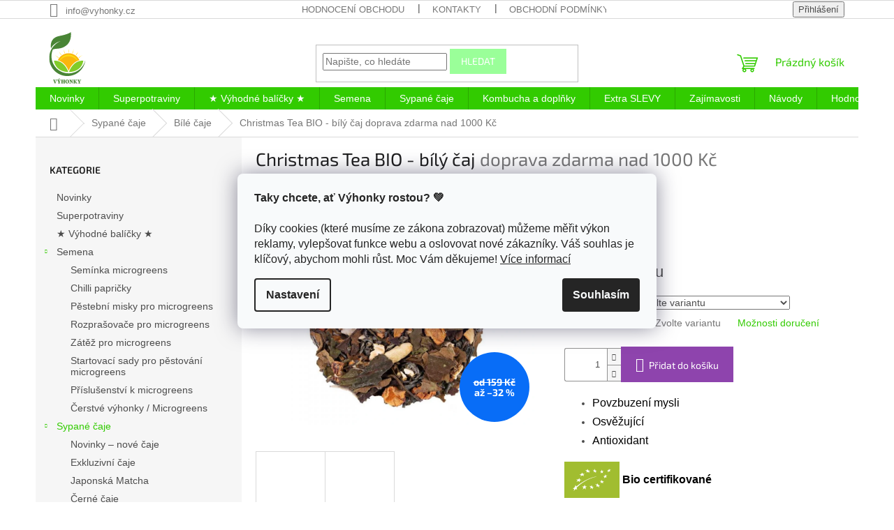

--- FILE ---
content_type: text/html; charset=utf-8
request_url: https://www.vyhonky.cz/christmas-tea-organic/
body_size: 39055
content:
<!doctype html><html lang="cs" dir="ltr" class="header-background-light external-fonts-loaded"><head><meta charset="utf-8" /><meta name="viewport" content="width=device-width,initial-scale=1" /><title>Christmas Tea BIO - bílý čaj | Vyhonky.cz</title><link rel="preconnect" href="https://cdn.myshoptet.com" /><link rel="dns-prefetch" href="https://cdn.myshoptet.com" /><link rel="preload" href="https://cdn.myshoptet.com/prj/dist/master/cms/libs/jquery/jquery-1.11.3.min.js" as="script" /><link href="https://cdn.myshoptet.com/prj/dist/master/cms/templates/frontend_templates/shared/css/font-face/source-sans-3.css" rel="stylesheet"><link href="https://cdn.myshoptet.com/prj/dist/master/cms/templates/frontend_templates/shared/css/font-face/exo-2.css" rel="stylesheet"><link href="https://cdn.myshoptet.com/prj/dist/master/shop/dist/font-shoptet-11.css.62c94c7785ff2cea73b2.css" rel="stylesheet"><script>
dataLayer = [];
dataLayer.push({'shoptet' : {
    "pageId": 808,
    "pageType": "productDetail",
    "currency": "CZK",
    "currencyInfo": {
        "decimalSeparator": ",",
        "exchangeRate": 1,
        "priceDecimalPlaces": 2,
        "symbol": "K\u010d",
        "symbolLeft": 0,
        "thousandSeparator": " "
    },
    "language": "cs",
    "projectId": 530784,
    "product": {
        "id": 103,
        "guid": "1692e5d6-613b-11ed-a8df-ecf4bbd5fcf2",
        "hasVariants": true,
        "codes": [
            {
                "code": 82040
            },
            {
                "code": "82040\/50"
            }
        ],
        "name": "Christmas Tea BIO - b\u00edl\u00fd \u010daj  doprava zdarma nad 1000 K\u010d",
        "appendix": "doprava zdarma nad 1000 K\u010d",
        "weight": 0,
        "currentCategory": "V\u00fdb\u011br dle druhu | B\u00edl\u00e9 \u010daje",
        "currentCategoryGuid": "dbf59804-5856-11ed-adb3-246e96436e9c",
        "defaultCategory": "V\u00fdb\u011br dle druhu | B\u00edl\u00e9 \u010daje",
        "defaultCategoryGuid": "dbf59804-5856-11ed-adb3-246e96436e9c",
        "currency": "CZK",
        "priceWithVatMin": 108,
        "priceWithVatMax": 184
    },
    "cartInfo": {
        "id": null,
        "freeShipping": false,
        "freeShippingFrom": 1000,
        "leftToFreeGift": {
            "formattedPrice": "0 K\u010d",
            "priceLeft": 0
        },
        "freeGift": false,
        "leftToFreeShipping": {
            "priceLeft": 1000,
            "dependOnRegion": 0,
            "formattedPrice": "1 000 K\u010d"
        },
        "discountCoupon": [],
        "getNoBillingShippingPrice": {
            "withoutVat": 0,
            "vat": 0,
            "withVat": 0
        },
        "cartItems": [],
        "taxMode": "ORDINARY"
    },
    "cart": [],
    "customer": {
        "priceRatio": 1,
        "priceListId": 1,
        "groupId": null,
        "registered": false,
        "mainAccount": false
    }
}});
dataLayer.push({'cookie_consent' : {
    "marketing": "denied",
    "analytics": "denied"
}});
document.addEventListener('DOMContentLoaded', function() {
    shoptet.consent.onAccept(function(agreements) {
        if (agreements.length == 0) {
            return;
        }
        dataLayer.push({
            'cookie_consent' : {
                'marketing' : (agreements.includes(shoptet.config.cookiesConsentOptPersonalisation)
                    ? 'granted' : 'denied'),
                'analytics': (agreements.includes(shoptet.config.cookiesConsentOptAnalytics)
                    ? 'granted' : 'denied')
            },
            'event': 'cookie_consent'
        });
    });
});
</script>

<!-- Google Tag Manager -->
<script>(function(w,d,s,l,i){w[l]=w[l]||[];w[l].push({'gtm.start':
new Date().getTime(),event:'gtm.js'});var f=d.getElementsByTagName(s)[0],
j=d.createElement(s),dl=l!='dataLayer'?'&l='+l:'';j.async=true;j.src=
'https://www.googletagmanager.com/gtm.js?id='+i+dl;f.parentNode.insertBefore(j,f);
})(window,document,'script','dataLayer','GTM-PPQNRPP');</script>
<!-- End Google Tag Manager -->

<meta property="og:type" content="website"><meta property="og:site_name" content="vyhonky.cz"><meta property="og:url" content="https://www.vyhonky.cz/christmas-tea-organic/"><meta property="og:title" content="Christmas Tea BIO - bílý čaj | Vyhonky.cz"><meta name="author" content="Vyhonky.cz"><meta name="web_author" content="Shoptet.cz"><meta name="dcterms.rightsHolder" content="www.vyhonky.cz"><meta name="robots" content="index,follow"><meta property="og:image" content="https://cdn.myshoptet.com/usr/www.vyhonky.cz/user/shop/big/103_christmas-tea-vanocni-caj-bio.jpg?640387b1"><meta property="og:description" content="Vánoční BIO bílý čaj Pai Mu Tan s jemnou pomerančovo-skořicovou chutí. Ideální pro vánoční pohodu."><meta name="description" content="Vánoční BIO bílý čaj Pai Mu Tan s jemnou pomerančovo-skořicovou chutí. Ideální pro vánoční pohodu."><meta property="product:price:amount" content="108"><meta property="product:price:currency" content="CZK"><style>:root {--color-primary: #32cb00;--color-primary-h: 105;--color-primary-s: 100%;--color-primary-l: 40%;--color-primary-hover: #32cb00;--color-primary-hover-h: 105;--color-primary-hover-s: 100%;--color-primary-hover-l: 40%;--color-secondary: #8e44ad;--color-secondary-h: 282;--color-secondary-s: 44%;--color-secondary-l: 47%;--color-secondary-hover: #7e2fa1;--color-secondary-hover-h: 282;--color-secondary-hover-s: 55%;--color-secondary-hover-l: 41%;--color-tertiary: #9aff99;--color-tertiary-h: 119;--color-tertiary-s: 100%;--color-tertiary-l: 80%;--color-tertiary-hover: #9aff99;--color-tertiary-hover-h: 119;--color-tertiary-hover-s: 100%;--color-tertiary-hover-l: 80%;--color-header-background: #ffffff;--template-font: "Source Sans 3";--template-headings-font: "Exo 2";--header-background-url: url("[data-uri]");--cookies-notice-background: #F8FAFB;--cookies-notice-color: #252525;--cookies-notice-button-hover: #27263f;--cookies-notice-link-hover: #3b3a5f;--templates-update-management-preview-mode-content: "Náhled aktualizací šablony je aktivní pro váš prohlížeč."}</style>
    
    <link href="https://cdn.myshoptet.com/prj/dist/master/shop/dist/main-11.less.5a24dcbbdabfd189c152.css" rel="stylesheet" />
                <link href="https://cdn.myshoptet.com/prj/dist/master/shop/dist/mobile-header-v1-11.less.1ee105d41b5f713c21aa.css" rel="stylesheet" />
    
    <script>var shoptet = shoptet || {};</script>
    <script src="https://cdn.myshoptet.com/prj/dist/master/shop/dist/main-3g-header.js.27c4444ba5dd6be3416d.js"></script>
<!-- User include --><!-- api 1415(1030) html code header -->
<script>
    var shoptetakReadingTimeSettings={"descriptionCut":true,"descriptionCutSize":"6"};

    const rootReading = document.documentElement;

    if ( shoptetakReadingTimeSettings.descriptionCut) {
        rootReading.setAttribute("desc-cut", "true");

        if (shoptetakReadingTimeSettings.descriptionCutSize) {
            rootReading.setAttribute("desc-cut-size", shoptetakReadingTimeSettings.descriptionCutSize);
        }
    }
</script>


<!-- service 425(79) html code header -->
<style>
.hodnoceni:before{content: "Jak o nás mluví zákazníci";}
.hodnoceni.svk:before{content: "Ako o nás hovoria zákazníci";}
.hodnoceni.hun:before{content: "Mit mondanak rólunk a felhasználók";}
.hodnoceni.pl:before{content: "Co mówią o nas klienci";}
.hodnoceni.eng:before{content: "Customer reviews";}
.hodnoceni.de:before{content: "Was unsere Kunden über uns denken";}
.hodnoceni.ro:before{content: "Ce spun clienții despre noi";}
.hodnoceni{margin: 20px auto;}
body:not(.paxio-merkur):not(.venus):not(.jupiter) .hodnoceni .vote-wrap {border: 0 !important;width: 24.5%;flex-basis: 25%;padding: 10px 20px !important;display: inline-block;margin: 0;vertical-align: top;}
.multiple-columns-body #content .hodnoceni .vote-wrap {width: 49%;flex-basis: 50%;}
.hodnoceni .votes-wrap {display: block; border: 1px solid #f7f7f7;margin: 0;width: 100%;max-width: none;padding: 10px 0; background: #fff;}
.hodnoceni .vote-wrap:nth-child(n+5){display: none !important;}
.hodnoceni:before{display: block;font-size: 18px;padding: 10px 20px;background: #fcfcfc;}
.sidebar .hodnoceni .vote-pic, .sidebar .hodnoceni .vote-initials{display: block;}
.sidebar .hodnoceni .vote-wrap, #column-l #column-l-in .hodnoceni .vote-wrap {width: 100% !important; display: block;}
.hodnoceni > a{display: block;text-align: right;padding-top: 6px;}
.hodnoceni > a:after{content: "››";display: inline-block;margin-left: 2px;}
.sidebar .hodnoceni:before, #column-l #column-l-in .hodnoceni:before {background: none !important; padding-left: 0 !important;}
.template-10 .hodnoceni{max-width: 952px !important;}
.page-detail .hodnoceni > a{font-size: 14px;}
.page-detail .hodnoceni{margin-bottom: 30px;}
@media screen and (min-width: 992px) and (max-width: 1199px) {
.hodnoceni .vote-rating{display: block;}
.hodnoceni .vote-time{display: block;margin-top: 3px;}
.hodnoceni .vote-delimeter{display: none;}
}
@media screen and (max-width: 991px) {
body:not(.paxio-merkur):not(.venus):not(.jupiter) .hodnoceni .vote-wrap {width: 49%;flex-basis: 50%;}
.multiple-columns-body #content .hodnoceni .vote-wrap {width: 99%;flex-basis: 100%;}
}
@media screen and (max-width: 767px) {
body:not(.paxio-merkur):not(.venus):not(.jupiter) .hodnoceni .vote-wrap {width: 99%;flex-basis: 100%;}
}
.home #main-product .hodnoceni{margin: 0 0 60px 0;}
.hodnoceni .votes-wrap.admin-response{display: none !important;}
.hodnoceni .vote-pic {width: 100px;}
.hodnoceni .vote-delimeter{display: none;}
.hodnoceni .vote-rating{display: block;}
.hodnoceni .vote-time {display: block;margin-top: 5px;}
@media screen and (min-width: 768px){
.template-12 .hodnoceni{max-width: 747px; margin-left: auto; margin-right: auto;}
}
@media screen and (min-width: 992px){
.template-12 .hodnoceni{max-width: 972px;}
}
@media screen and (min-width: 1200px){
.template-12 .hodnoceni{max-width: 1418px;}
}
.template-14 .hodnoceni .vote-initials{margin: 0 auto;}
.vote-pic img::before {display: none;}
.hodnoceni + .hodnoceni {display: none;}
</style>
<!-- service 619(267) html code header -->
<link href="https://cdn.myshoptet.com/usr/fvstudio.myshoptet.com/user/documents/addons/cartupsell.min.css?24.11.1" rel="stylesheet">
<!-- service 1415(1030) html code header -->
<link rel="stylesheet" href="https://cdn.myshoptet.com/usr/shoptet.tomashlad.eu/user/documents/extras/reading-time/screen.css?v=0010"/>

<style>
.news-item .text .description, .news-item .description {
-webkit-box-orient: vertical;
}
.homepage-blog-wrapper .news-item .reading-time {
display: none;
}
</style>
<!-- service 1845(1410) html code header -->
<link rel="stylesheet" href="https://cdn.myshoptet.com/addons/jakubtursky/shoptet-header-info-bar-git/styles.header.min.css?f60db840acbc11eee00807551e091b8d8d11507b">
<!-- project html code header -->
<link rel="preload" href="https://cdn.myshoptet.com/usr/www.vyhonky.cz/user/shop/detail/181-1_medita.webp" as="image">
<link rel="preconnect" href="https://fonts.googleapis.com">
<link rel="preconnect" href="https://fonts.gstatic.com" crossorigin>
<meta name="theme-color" content="#ffffff">
<link rel="dns-prefetch" href="https://fonts.googleapis.com">
<link rel="dns-prefetch" href="https://fonts.gstatic.com">

<style>
/* Posunutí loga více doleva a nahoru */
@media (min-width: 768px) {
    .header-top .site-name {
        display: flex !important;
        justify-content: flex-start !important; /* Zarovnání loga vlevo */
        align-items: center !important; /* Udržení vertikální pozice */
        margin-left: -25px !important; /* Jemný posun loga doleva */
        margin-top: -10px !important; /* Posunutí loga nahoru */
    }

    .header-top .site-name img {
        max-height: 100px !important; /* Zachování velikosti loga */
        width: auto !important; /* Zachování poměru stran */
    }
}
</style>

<meta name="facebook-domain-verification" content="ihto7wz4xnd7kwkvt06anjazryer8p" />

<!-- Google tag (gtag.js) – společný pro Vyhonky.cz, VanocniCaje.cz a Matchazjaponska.cz -->
<script async src="https://www.googletagmanager.com/gtag/js?id=G-YRPYBNNBM3"></script>
<script>
  window.dataLayer = window.dataLayer || [];
  function gtag(){ dataLayer.push(arguments); }
  gtag('js', new Date());

  // GA4 – Vyhonky.cz
  gtag('config', 'G-YRPYBNNBM3');

  // Google Ads – hlavní Vyhonky.cz (konverze v děkovací stránce)
  gtag('config', 'AW-4116362461');

// Google Ads – VanocniCaje.cz (konverze v děkovací stránce)
  gtag('config', 'AW-17710029758', {
    'linker': {
      'domains': ['vanocnicaje.cz']
    }
  });

// Google Ads – Matchazjaponska.cz (konverze v děkovací stránce)
  gtag('config', 'AW-17732040373', {
    'linker': {
      'domains': ['matchazjaponska.cz']
    }
  });
</script>


<meta name="google-site-verification" content="br9FfQNkqWttQmZ9RIvHThMrqzjSj3ZP2oiB5F4eE8E" />
<meta name="seznam-wmt" content="ix0ibgqtJ5xvxkZiqk8kOOQ2f8qdCDBD" />

<style>
  body {
    font-family: 'Open Sans', sans-serif;
    margin: 0;
    padding: 0;
  }
  .homepage-group-title {
    color: #32cb00;
    text-decoration: underline;
  }
  /* Změna barvy hmotností */
  ul.widget-parameter-list li a {
    color: #32cb00 !important;
  }
  @media only screen and (max-width: 768px) {
    #content > div.benefitBanner.position--benefitHomepage > div {
      width: 33.33%;
      float: left;
      box-sizing: border-box;
      padding: 0 5px;
    }
    #content > div.benefitBanner.position--benefitHomepage > div > div.benefitBanner__content,
    #content > div.benefitBanner.position--benefitHomepage > div > div.benefitBanner__picture {
      display: block;
      text-align: center;
    }
    #content > div.benefitBanner.position--benefitHomepage > div > div.benefitBanner__content {
      font-size: 8px;
    }
  }
  @media only screen and (max-width: 768px) {
    #content > div.benefitBanner.position--benefitHomepage > div {
      display: flex;
      flex-direction: column;
      align-items: center;
      text-align: center;
    }
    #content > div.benefitBanner.position--benefitHomepage > div > div.benefitBanner__content {
      order: 2;
    }
  }

  /* Styl pro správné zobrazení tlačítka na mobilních zařízeních */
  @media only screen and (max-width: 768px) {
    #kombucha-banner h1 {
      font-size: 28px;
    }

    #kombucha-banner h2 {
      font-size: 18px;
    }

    #kombucha-banner p {
      font-size: 16px;
    }

    #kombucha-banner a {
      padding: 12px 20px;
      font-size: 16px;
      width: 100%;
      display: block;
      box-sizing: border-box;
    }
  }

  /* Hover efekt pouze pro specifické nadpisy, texty a tlačítko */
  .highlight-text:hover {
    transform: scale(1.02);
    transition: transform 0.2s ease-in-out;
  }

  .highlight-button:hover {
    transform: scale(1.02);
    background-color: #28a745;
    transition: transform 0.2s ease-in-out, background-color 0.3s ease;
  }
</style>
<style>
  #kombucha-article details {
    border: 1px solid #32cb00;
    border-radius: 8px;
    margin-bottom: 15px;
    padding: 10px;
    background-color: #f9f9f9;
  }

  #kombucha-article details[open] summary {
    background-color: #32cb00;
    color: white;
    padding: 10px;
    border-radius: 8px;
    cursor: pointer;
  }

  #kombucha-article details summary {
    background-color: #f0f0f0;
    cursor: pointer;
    font-size: 18px;
    padding: 10px;
    border-radius: 8px;
    transition: background-color 0.3s ease;
    font-weight: bold;
  }

  #kombucha-article details summary:hover {
    background-color: #32cb00;
    color: white;
  }

  #kombucha-article details p {
    padding: 10px;
    margin: 0;
    font-size: 16px;
    color: #000;
    line-height: 1.6;
  }
  #kombucha-article details[open] summary::after {
    content: "-";
    float: right;
  }
  #kombucha-article details summary::after {
    content: "+";
    float: right;
  }
  /* Odkazy a tlačítka */
  #kombucha-article a {
    color: #32cb00;
    text-decoration: none;
    font-weight: bold;
  }
  #kombucha-article a:hover {
    text-decoration: underline;
    color: #28a745;
  }
  #kombucha-article .button {
    background-color: #32cb00;
    color: white;
    padding: 10px 20px;
    font-size: 16px;
    text-decoration: none;
    border-radius: 8px;
    margin-top: 20px;
    display: inline-block;
    transition: background-color 0.3s ease, color 0.3s ease;
  }
  #kombucha-article .button:hover {
    background-color: #28a745;
    color: #ffffff;
  }
</style>

<style>
  #proc-nakupovat h3 {
    color: #4caf50;
    background-color: #f0f8e2;
    padding: 10px;
    font-size: 16px;
    border-radius: 5px;
  }

  #proc-nakupovat p {
    font-size: 14px;
    color: #333;
    line-height: 1.5;
  }

  /* Odkazy */
  #proc-nakupovat a {
    color: #32cb00;
    text-decoration: none;
  }
  #proc-nakupovat a:hover {
    color: #28a745;
  }

  /* Bloky textu */
  #proc-nakupovat .content-block {
    border: 1px solid #ccc;
    padding: 10px;
    border-radius: 5px;
  }

  /* Ikony */
  #proc-nakupovat .icon {
    font-size: 18px;
    margin-right: 5px;
  }
</style>

<style>
.js-header-info-bar.header-info-bar {
  background-color: var(--header-info-bar-BG) !important;
  color: var(--header-info-bar-text-color) !important;
    font-weight: bold;
    font-size: 12px !important;        /* zmenšené písmo */
    padding: 3px 9px !important;      /* menší výška banneru */
    text-align: center;
    line-height: 1.4;
}
</style>

<style>
:root {
     --header-info-bar-BG: #f7f4ea;
  --header-info-bar-BG-hover: #f7f4ea; /* stejné jako BG, ať se barva nemění */
  --header-info-bar-text-color: #1d1d1f;
    --header-info-bar-icon-color: var(--header-info-bar-text-color);
    --header-info-bar-btn-BG: #ffffff;
    --header-info-bar-btn-BG-hover: #ffffff;
    --header-info-bar-btn-text-color: #000000;
    --header-info-bar-btn-text-color-hover: #000000;
}
</style>
<style>
/* === EFEKT NA TLAČÍTKO "CHCI UŠETŘIT" PŘI HOVERU === */
.js-header-info-bar a {
  transition: all 0.2s ease !important;
}
.js-header-info-bar a:hover {
  background: #66bb6a !important;
  color: #fff !important;
  transform: scale(1.05) !important;
  box-shadow: 0 4px 8px rgba(0,0,0,0.2) !important;
}
</style>
<style>
/* Hover efektCertifikovaná BIO kvalita, Doprava zdarma...) */
.procnakupovat-container p a:hover {
    transform: scale(1.1);
    transition: transform 0.2s ease-in-out;
    color: #28a745 !important;
    text-decoration: underline;
}

/* Hover efekt pro obrázky */
.procnakupovat-container img:hover {
    transform: scale(1.1);
    transition: transform 0.2s ease-in-out;
}
</style>
<link rel="stylesheet" href="https://www.vyhonky.cz/user/documents/upload/additional-v169.css">


<!-- /User include --><link rel="shortcut icon" href="/favicon.png" type="image/x-icon" /><link rel="canonical" href="https://www.vyhonky.cz/christmas-tea-organic/" /><style>/* custom background */@media (min-width: 992px) {body {background-color: #ffffff ;background-position: left top;background-repeat: repeat !important;background-attachment: scroll;}}</style>    <!-- Global site tag (gtag.js) - Google Analytics -->
    <script async src="https://www.googletagmanager.com/gtag/js?id=G-YRPYBNNBM3"></script>
    <script>
        
        window.dataLayer = window.dataLayer || [];
        function gtag(){dataLayer.push(arguments);}
        

                    console.debug('default consent data');

            gtag('consent', 'default', {"ad_storage":"denied","analytics_storage":"denied","ad_user_data":"denied","ad_personalization":"denied","wait_for_update":500});
            dataLayer.push({
                'event': 'default_consent'
            });
        
        gtag('js', new Date());

        
                gtag('config', 'G-YRPYBNNBM3', {"groups":"GA4","send_page_view":false,"content_group":"productDetail","currency":"CZK","page_language":"cs"});
        
                gtag('config', 'AW-11009970589');
        
        
        
        
        
                    gtag('event', 'page_view', {"send_to":"GA4","page_language":"cs","content_group":"productDetail","currency":"CZK"});
        
                gtag('set', 'currency', 'CZK');

        gtag('event', 'view_item', {
            "send_to": "UA",
            "items": [
                {
                    "id": "82040\/50",
                    "name": "Christmas Tea BIO - b\u00edl\u00fd \u010daj  doprava zdarma nad 1000 K\u010d",
                    "category": "V\u00fdb\u011br dle druhu \/ B\u00edl\u00e9 \u010daje",
                                                            "variant": "Hmotnost: 50 g",
                                        "price": 108
                }
            ]
        });
        
        
        
        
        
                    gtag('event', 'view_item', {"send_to":"GA4","page_language":"cs","content_group":"productDetail","value":108,"currency":"CZK","items":[{"item_id":"82040\/50","item_name":"Christmas Tea BIO - b\u00edl\u00fd \u010daj  doprava zdarma nad 1000 K\u010d","item_category":"V\u00fdb\u011br dle druhu","item_category2":"B\u00edl\u00e9 \u010daje","item_variant":"82040\/50~Hmotnost: 50 g","price":108,"quantity":1,"index":0}]});
        
        
        
        
        
        
        
        document.addEventListener('DOMContentLoaded', function() {
            if (typeof shoptet.tracking !== 'undefined') {
                for (var id in shoptet.tracking.bannersList) {
                    gtag('event', 'view_promotion', {
                        "send_to": "UA",
                        "promotions": [
                            {
                                "id": shoptet.tracking.bannersList[id].id,
                                "name": shoptet.tracking.bannersList[id].name,
                                "position": shoptet.tracking.bannersList[id].position
                            }
                        ]
                    });
                }
            }

            shoptet.consent.onAccept(function(agreements) {
                if (agreements.length !== 0) {
                    console.debug('gtag consent accept');
                    var gtagConsentPayload =  {
                        'ad_storage': agreements.includes(shoptet.config.cookiesConsentOptPersonalisation)
                            ? 'granted' : 'denied',
                        'analytics_storage': agreements.includes(shoptet.config.cookiesConsentOptAnalytics)
                            ? 'granted' : 'denied',
                                                                                                'ad_user_data': agreements.includes(shoptet.config.cookiesConsentOptPersonalisation)
                            ? 'granted' : 'denied',
                        'ad_personalization': agreements.includes(shoptet.config.cookiesConsentOptPersonalisation)
                            ? 'granted' : 'denied',
                        };
                    console.debug('update consent data', gtagConsentPayload);
                    gtag('consent', 'update', gtagConsentPayload);
                    dataLayer.push(
                        { 'event': 'update_consent' }
                    );
                }
            });
        });
    </script>
</head><body class="desktop id-808 in-bile-caje template-11 type-product type-detail multiple-columns-body columns-3 ums_forms_redesign--off ums_a11y_category_page--on ums_discussion_rating_forms--off ums_flags_display_unification--on ums_a11y_login--on mobile-header-version-1"><noscript>
    <style>
        #header {
            padding-top: 0;
            position: relative !important;
            top: 0;
        }
        .header-navigation {
            position: relative !important;
        }
        .overall-wrapper {
            margin: 0 !important;
        }
        body:not(.ready) {
            visibility: visible !important;
        }
    </style>
    <div class="no-javascript">
        <div class="no-javascript__title">Musíte změnit nastavení vašeho prohlížeče</div>
        <div class="no-javascript__text">Podívejte se na: <a href="https://www.google.com/support/bin/answer.py?answer=23852">Jak povolit JavaScript ve vašem prohlížeči</a>.</div>
        <div class="no-javascript__text">Pokud používáte software na blokování reklam, může být nutné povolit JavaScript z této stránky.</div>
        <div class="no-javascript__text">Děkujeme.</div>
    </div>
</noscript>

        <div id="fb-root"></div>
        <script>
            window.fbAsyncInit = function() {
                FB.init({
                    autoLogAppEvents : true,
                    xfbml            : true,
                    version          : 'v24.0'
                });
            };
        </script>
        <script async defer crossorigin="anonymous" src="https://connect.facebook.net/cs_CZ/sdk.js#xfbml=1&version=v24.0"></script>
<!-- Google Tag Manager (noscript) -->
<noscript><iframe src="https://www.googletagmanager.com/ns.html?id=GTM-PPQNRPP"
height="0" width="0" style="display:none;visibility:hidden"></iframe></noscript>
<!-- End Google Tag Manager (noscript) -->

    <div class="siteCookies siteCookies--center siteCookies--light js-siteCookies" role="dialog" data-testid="cookiesPopup" data-nosnippet>
        <div class="siteCookies__form">
            <div class="siteCookies__content">
                <div class="siteCookies__text">
                    <strong>Taky chcete, ať Výhonky rostou? 💚</strong><br /><br /> Díky cookies (které musíme ze zákona zobrazovat) můžeme měřit výkon reklamy, vylepšovat funkce webu a oslovovat nové zákazníky. Váš souhlas je klíčový, abychom mohli růst. Moc Vám děkujeme! <a href="/podminky-ochrany-osobnich-udaju/" target="_blank" rel="noopener noreferrer">Více informací</a>
                </div>
                <p class="siteCookies__links">
                    <button class="siteCookies__link js-cookies-settings" aria-label="Nastavení cookies" data-testid="cookiesSettings">Nastavení</button>
                </p>
            </div>
            <div class="siteCookies__buttonWrap">
                                <button class="siteCookies__button js-cookiesConsentSubmit" value="all" aria-label="Přijmout cookies" data-testid="buttonCookiesAccept">Souhlasím</button>
            </div>
        </div>
        <script>
            document.addEventListener("DOMContentLoaded", () => {
                const siteCookies = document.querySelector('.js-siteCookies');
                document.addEventListener("scroll", shoptet.common.throttle(() => {
                    const st = document.documentElement.scrollTop;
                    if (st > 1) {
                        siteCookies.classList.add('siteCookies--scrolled');
                    } else {
                        siteCookies.classList.remove('siteCookies--scrolled');
                    }
                }, 100));
            });
        </script>
    </div>
<a href="#content" class="skip-link sr-only">Přejít na obsah</a><div class="overall-wrapper"><div class="user-action"><div class="container">
    <div class="user-action-in">
                    <div id="login" class="user-action-login popup-widget login-widget" role="dialog" aria-labelledby="loginHeading">
        <div class="popup-widget-inner">
                            <h2 id="loginHeading">Přihlášení k vašemu účtu</h2><div id="customerLogin"><form action="/action/Customer/Login/" method="post" id="formLoginIncluded" class="csrf-enabled formLogin" data-testid="formLogin"><input type="hidden" name="referer" value="" /><div class="form-group"><div class="input-wrapper email js-validated-element-wrapper no-label"><input type="email" name="email" class="form-control" autofocus placeholder="E-mailová adresa (např. jan@novak.cz)" data-testid="inputEmail" autocomplete="email" required /></div></div><div class="form-group"><div class="input-wrapper password js-validated-element-wrapper no-label"><input type="password" name="password" class="form-control" placeholder="Heslo" data-testid="inputPassword" autocomplete="current-password" required /><span class="no-display">Nemůžete vyplnit toto pole</span><input type="text" name="surname" value="" class="no-display" /></div></div><div class="form-group"><div class="login-wrapper"><button type="submit" class="btn btn-secondary btn-text btn-login" data-testid="buttonSubmit">Přihlásit se</button><div class="password-helper"><a href="/registrace/" data-testid="signup" rel="nofollow">Nová registrace</a><a href="/klient/zapomenute-heslo/" rel="nofollow">Zapomenuté heslo</a></div></div></div></form>
</div>                    </div>
    </div>

                            <div id="cart-widget" class="user-action-cart popup-widget cart-widget loader-wrapper" data-testid="popupCartWidget" role="dialog" aria-hidden="true">
    <div class="popup-widget-inner cart-widget-inner place-cart-here">
        <div class="loader-overlay">
            <div class="loader"></div>
        </div>
    </div>

    <div class="cart-widget-button">
        <a href="/kosik/" class="btn btn-conversion" id="continue-order-button" rel="nofollow" data-testid="buttonNextStep">Pokračovat do košíku</a>
    </div>
</div>
            </div>
</div>
</div><div class="top-navigation-bar" data-testid="topNavigationBar">

    <div class="container">

        <div class="top-navigation-contacts">
            <strong>Zákaznická podpora:</strong><a href="mailto:info@vyhonky.cz" class="project-email" data-testid="contactboxEmail"><span>info@vyhonky.cz</span></a>        </div>

                            <div class="top-navigation-menu">
                <div class="top-navigation-menu-trigger"></div>
                <ul class="top-navigation-bar-menu">
                                            <li class="top-navigation-menu-item--51">
                            <a href="/hodnoceni-obchodu/">Hodnocení obchodu</a>
                        </li>
                                            <li class="top-navigation-menu-item-29">
                            <a href="/kontakty/">Kontakty</a>
                        </li>
                                            <li class="top-navigation-menu-item-39">
                            <a href="/obchodni-podminky/">Obchodní podmínky</a>
                        </li>
                                            <li class="top-navigation-menu-item-691">
                            <a href="/podminky-ochrany-osobnich-udaju/">Podmínky ochrany osobních údajů </a>
                        </li>
                                            <li class="top-navigation-menu-item-904">
                            <a href="/dotaznik/">Dotazník spokojenosti + 50 Kč sleva</a>
                        </li>
                                    </ul>
                <ul class="top-navigation-bar-menu-helper"></ul>
            </div>
        
        <div class="top-navigation-tools">
            <div class="responsive-tools">
                <a href="#" class="toggle-window" data-target="search" aria-label="Hledat" data-testid="linkSearchIcon"></a>
                                                            <a href="#" class="toggle-window" data-target="login"></a>
                                                    <a href="#" class="toggle-window" data-target="navigation" aria-label="Menu" data-testid="hamburgerMenu"></a>
            </div>
                        <button class="top-nav-button top-nav-button-login toggle-window" type="button" data-target="login" aria-haspopup="dialog" aria-controls="login" aria-expanded="false" data-testid="signin"><span>Přihlášení</span></button>        </div>

    </div>

</div>
<header id="header"><div class="container navigation-wrapper">
    <div class="header-top">
        <div class="site-name-wrapper">
            <div class="site-name"><a href="/" data-testid="linkWebsiteLogo"><img src="https://cdn.myshoptet.com/usr/www.vyhonky.cz/user/logos/logo_vyhonky_(12).svg" alt="Vyhonky.cz" fetchpriority="low" /></a></div>        </div>
        <div class="search" itemscope itemtype="https://schema.org/WebSite">
            <meta itemprop="headline" content="Bílé čaje"/><meta itemprop="url" content="https://www.vyhonky.cz"/><meta itemprop="text" content="Vánoční BIO bílý čaj Pai Mu Tan s jemnou pomerančovo-skořicovou chutí. Ideální pro vánoční pohodu."/>            <form action="/action/ProductSearch/prepareString/" method="post"
    id="formSearchForm" class="search-form compact-form js-search-main"
    itemprop="potentialAction" itemscope itemtype="https://schema.org/SearchAction" data-testid="searchForm">
    <fieldset>
        <meta itemprop="target"
            content="https://www.vyhonky.cz/vyhledavani/?string={string}"/>
        <input type="hidden" name="language" value="cs"/>
        
            
<input
    type="search"
    name="string"
        class="query-input form-control search-input js-search-input"
    placeholder="Napište, co hledáte"
    autocomplete="off"
    required
    itemprop="query-input"
    aria-label="Vyhledávání"
    data-testid="searchInput"
>
            <button type="submit" class="btn btn-default" data-testid="searchBtn">Hledat</button>
        
    </fieldset>
</form>
        </div>
        <div class="navigation-buttons">
                
    <a href="/kosik/" class="btn btn-icon toggle-window cart-count" data-target="cart" data-hover="true" data-redirect="true" data-testid="headerCart" rel="nofollow" aria-haspopup="dialog" aria-expanded="false" aria-controls="cart-widget">
        
                <span class="sr-only">Nákupní košík</span>
        
            <span class="cart-price visible-lg-inline-block" data-testid="headerCartPrice">
                                    Prázdný košík                            </span>
        
    
            </a>
        </div>
    </div>
    <nav id="navigation" aria-label="Hlavní menu" data-collapsible="true"><div class="navigation-in menu"><ul class="menu-level-1" role="menubar" data-testid="headerMenuItems"><li class="menu-item-883" role="none"><a href="/novinky-produkty/" data-testid="headerMenuItem" role="menuitem" aria-expanded="false"><b>Novinky</b></a></li>
<li class="menu-item-889" role="none"><a href="/superpotraviny/" data-testid="headerMenuItem" role="menuitem" aria-expanded="false"><b>Superpotraviny</b></a></li>
<li class="menu-item-907" role="none"><a href="/vyhodne-balicky/" data-testid="headerMenuItem" role="menuitem" aria-expanded="false"><b>★ Výhodné balíčky ★</b></a></li>
<li class="menu-item-853 ext" role="none"><a href="/semena/" data-testid="headerMenuItem" role="menuitem" aria-haspopup="true" aria-expanded="false"><b>Semena</b><span class="submenu-arrow"></span></a><ul class="menu-level-2" aria-label="Semena" tabindex="-1" role="menu"><li class="menu-item-880" role="none"><a href="/seminka-microgreens/" class="menu-image" data-testid="headerMenuItem" tabindex="-1" aria-hidden="true"><img src="data:image/svg+xml,%3Csvg%20width%3D%22140%22%20height%3D%22100%22%20xmlns%3D%22http%3A%2F%2Fwww.w3.org%2F2000%2Fsvg%22%3E%3C%2Fsvg%3E" alt="" aria-hidden="true" width="140" height="100"  data-src="https://cdn.myshoptet.com/usr/www.vyhonky.cz/user/categories/thumb/hrasek_microgreens.png" fetchpriority="low" /></a><div><a href="/seminka-microgreens/" data-testid="headerMenuItem" role="menuitem"><span>Semínka microgreens</span></a>
                        </div></li><li class="menu-item-898" role="none"><a href="/chilli-papricky/" class="menu-image" data-testid="headerMenuItem" tabindex="-1" aria-hidden="true"><img src="data:image/svg+xml,%3Csvg%20width%3D%22140%22%20height%3D%22100%22%20xmlns%3D%22http%3A%2F%2Fwww.w3.org%2F2000%2Fsvg%22%3E%3C%2Fsvg%3E" alt="" aria-hidden="true" width="140" height="100"  data-src="https://cdn.myshoptet.com/usr/www.vyhonky.cz/user/categories/thumb/habanero_red_hot_pepper_(1).png" fetchpriority="low" /></a><div><a href="/chilli-papricky/" data-testid="headerMenuItem" role="menuitem"><span>Chilli papričky</span></a>
                        </div></li><li class="menu-item-856" role="none"><a href="/pestebni-misky/" class="menu-image" data-testid="headerMenuItem" tabindex="-1" aria-hidden="true"><img src="data:image/svg+xml,%3Csvg%20width%3D%22140%22%20height%3D%22100%22%20xmlns%3D%22http%3A%2F%2Fwww.w3.org%2F2000%2Fsvg%22%3E%3C%2Fsvg%3E" alt="" aria-hidden="true" width="140" height="100"  data-src="https://cdn.myshoptet.com/usr/www.vyhonky.cz/user/categories/thumb/misky_pro_pestovani.png" fetchpriority="low" /></a><div><a href="/pestebni-misky/" data-testid="headerMenuItem" role="menuitem"><span>Pěstební misky pro microgreens</span></a>
                        </div></li><li class="menu-item-859" role="none"><a href="/rozprasovace/" class="menu-image" data-testid="headerMenuItem" tabindex="-1" aria-hidden="true"><img src="data:image/svg+xml,%3Csvg%20width%3D%22140%22%20height%3D%22100%22%20xmlns%3D%22http%3A%2F%2Fwww.w3.org%2F2000%2Fsvg%22%3E%3C%2Fsvg%3E" alt="" aria-hidden="true" width="140" height="100"  data-src="https://cdn.myshoptet.com/usr/www.vyhonky.cz/user/categories/thumb/rozprasovace_microgreens.png" fetchpriority="low" /></a><div><a href="/rozprasovace/" data-testid="headerMenuItem" role="menuitem"><span>Rozprašovače pro microgreens</span></a>
                        </div></li><li class="menu-item-862" role="none"><a href="/zatez/" class="menu-image" data-testid="headerMenuItem" tabindex="-1" aria-hidden="true"><img src="data:image/svg+xml,%3Csvg%20width%3D%22140%22%20height%3D%22100%22%20xmlns%3D%22http%3A%2F%2Fwww.w3.org%2F2000%2Fsvg%22%3E%3C%2Fsvg%3E" alt="" aria-hidden="true" width="140" height="100"  data-src="https://cdn.myshoptet.com/usr/www.vyhonky.cz/user/categories/thumb/65.png" fetchpriority="low" /></a><div><a href="/zatez/" data-testid="headerMenuItem" role="menuitem"><span>Zátěž pro microgreens</span></a>
                        </div></li><li class="menu-item-865" role="none"><a href="/startovaci-sady/" class="menu-image" data-testid="headerMenuItem" tabindex="-1" aria-hidden="true"><img src="data:image/svg+xml,%3Csvg%20width%3D%22140%22%20height%3D%22100%22%20xmlns%3D%22http%3A%2F%2Fwww.w3.org%2F2000%2Fsvg%22%3E%3C%2Fsvg%3E" alt="" aria-hidden="true" width="140" height="100"  data-src="https://cdn.myshoptet.com/usr/www.vyhonky.cz/user/categories/thumb/startovaci_sada.png" fetchpriority="low" /></a><div><a href="/startovaci-sady/" data-testid="headerMenuItem" role="menuitem"><span>Startovací sady pro pěstování microgreens</span></a>
                        </div></li><li class="menu-item-895" role="none"><a href="/prislusenstvi-k-microgreens/" class="menu-image" data-testid="headerMenuItem" tabindex="-1" aria-hidden="true"><img src="data:image/svg+xml,%3Csvg%20width%3D%22140%22%20height%3D%22100%22%20xmlns%3D%22http%3A%2F%2Fwww.w3.org%2F2000%2Fsvg%22%3E%3C%2Fsvg%3E" alt="" aria-hidden="true" width="140" height="100"  data-src="https://cdn.myshoptet.com/usr/www.vyhonky.cz/user/categories/thumb/c8cf05c5-7151-4cab-9e96-807d2fce378e.png" fetchpriority="low" /></a><div><a href="/prislusenstvi-k-microgreens/" data-testid="headerMenuItem" role="menuitem"><span>Příslušenství k microgreens</span></a>
                        </div></li><li class="menu-item-718" role="none"><a href="/vyhonky/" class="menu-image" data-testid="headerMenuItem" tabindex="-1" aria-hidden="true"><img src="data:image/svg+xml,%3Csvg%20width%3D%22140%22%20height%3D%22100%22%20xmlns%3D%22http%3A%2F%2Fwww.w3.org%2F2000%2Fsvg%22%3E%3C%2Fsvg%3E" alt="" aria-hidden="true" width="140" height="100"  data-src="https://cdn.myshoptet.com/usr/www.vyhonky.cz/user/categories/thumb/microgreens_vyhonky.png" fetchpriority="low" /></a><div><a href="/vyhonky/" data-testid="headerMenuItem" role="menuitem"><span>Čerstvé výhonky / Microgreens</span></a>
                        </div></li></ul></li>
<li class="menu-item-760 ext" role="none"><a href="/sypanecaje/" data-testid="headerMenuItem" role="menuitem" aria-haspopup="true" aria-expanded="false"><b>Sypané čaje</b><span class="submenu-arrow"></span></a><ul class="menu-level-2" aria-label="Sypané čaje" tabindex="-1" role="menu"><li class="menu-item-877" role="none"><a href="/novinky/" class="menu-image" data-testid="headerMenuItem" tabindex="-1" aria-hidden="true"><img src="data:image/svg+xml,%3Csvg%20width%3D%22140%22%20height%3D%22100%22%20xmlns%3D%22http%3A%2F%2Fwww.w3.org%2F2000%2Fsvg%22%3E%3C%2Fsvg%3E" alt="" aria-hidden="true" width="140" height="100"  data-src="https://cdn.myshoptet.com/usr/www.vyhonky.cz/user/categories/thumb/novinky_vyhonky.png" fetchpriority="low" /></a><div><a href="/novinky/" data-testid="headerMenuItem" role="menuitem"><span>Novinky – nové čaje</span></a>
                        </div></li><li class="menu-item-873" role="none"><a href="/exkluzivni-caje/" class="menu-image" data-testid="headerMenuItem" tabindex="-1" aria-hidden="true"><img src="data:image/svg+xml,%3Csvg%20width%3D%22140%22%20height%3D%22100%22%20xmlns%3D%22http%3A%2F%2Fwww.w3.org%2F2000%2Fsvg%22%3E%3C%2Fsvg%3E" alt="" aria-hidden="true" width="140" height="100"  data-src="https://cdn.myshoptet.com/usr/www.vyhonky.cz/user/categories/thumb/exkluzivni_caj.png" fetchpriority="low" /></a><div><a href="/exkluzivni-caje/" data-testid="headerMenuItem" role="menuitem"><span>Exkluzivní čaje</span></a>
                        </div></li><li class="menu-item-850" role="none"><a href="/japonska-matcha/" class="menu-image" data-testid="headerMenuItem" tabindex="-1" aria-hidden="true"><img src="data:image/svg+xml,%3Csvg%20width%3D%22140%22%20height%3D%22100%22%20xmlns%3D%22http%3A%2F%2Fwww.w3.org%2F2000%2Fsvg%22%3E%3C%2Fsvg%3E" alt="" aria-hidden="true" width="140" height="100"  data-src="https://cdn.myshoptet.com/usr/www.vyhonky.cz/user/categories/thumb/matcha_kvalitni_bio.png" fetchpriority="low" /></a><div><a href="/japonska-matcha/" data-testid="headerMenuItem" role="menuitem"><span>Japonská Matcha</span></a>
                        </div></li><li class="menu-item-775" role="none"><a href="/cerne-caje/" class="menu-image" data-testid="headerMenuItem" tabindex="-1" aria-hidden="true"><img src="data:image/svg+xml,%3Csvg%20width%3D%22140%22%20height%3D%22100%22%20xmlns%3D%22http%3A%2F%2Fwww.w3.org%2F2000%2Fsvg%22%3E%3C%2Fsvg%3E" alt="" aria-hidden="true" width="140" height="100"  data-src="https://cdn.myshoptet.com/usr/www.vyhonky.cz/user/categories/thumb/cerny_caj.png" fetchpriority="low" /></a><div><a href="/cerne-caje/" data-testid="headerMenuItem" role="menuitem"><span>Černé čaje</span></a>
                        </div></li><li class="menu-item-793" role="none"><a href="/zelene-caje/" class="menu-image" data-testid="headerMenuItem" tabindex="-1" aria-hidden="true"><img src="data:image/svg+xml,%3Csvg%20width%3D%22140%22%20height%3D%22100%22%20xmlns%3D%22http%3A%2F%2Fwww.w3.org%2F2000%2Fsvg%22%3E%3C%2Fsvg%3E" alt="" aria-hidden="true" width="140" height="100"  data-src="https://cdn.myshoptet.com/usr/www.vyhonky.cz/user/categories/thumb/china_sencha_zeleny_caj.png" fetchpriority="low" /></a><div><a href="/zelene-caje/" data-testid="headerMenuItem" role="menuitem"><span>Zelené čaje</span></a>
                        </div></li><li class="menu-item-784" role="none"><a href="/ovocne-caje/" class="menu-image" data-testid="headerMenuItem" tabindex="-1" aria-hidden="true"><img src="data:image/svg+xml,%3Csvg%20width%3D%22140%22%20height%3D%22100%22%20xmlns%3D%22http%3A%2F%2Fwww.w3.org%2F2000%2Fsvg%22%3E%3C%2Fsvg%3E" alt="" aria-hidden="true" width="140" height="100"  data-src="https://cdn.myshoptet.com/usr/www.vyhonky.cz/user/categories/thumb/bananatresen_ovocny_caj.png" fetchpriority="low" /></a><div><a href="/ovocne-caje/" data-testid="headerMenuItem" role="menuitem"><span>Ovocné čaje</span></a>
                        </div></li><li class="menu-item-805" role="none"><a href="/bylinne-caje/" class="menu-image" data-testid="headerMenuItem" tabindex="-1" aria-hidden="true"><img src="data:image/svg+xml,%3Csvg%20width%3D%22140%22%20height%3D%22100%22%20xmlns%3D%22http%3A%2F%2Fwww.w3.org%2F2000%2Fsvg%22%3E%3C%2Fsvg%3E" alt="" aria-hidden="true" width="140" height="100"  data-src="https://cdn.myshoptet.com/usr/www.vyhonky.cz/user/categories/thumb/bylinkovycaj_meditacni.png" fetchpriority="low" /></a><div><a href="/bylinne-caje/" data-testid="headerMenuItem" role="menuitem"><span>Bylinné čaje</span></a>
                        </div></li><li class="menu-item-808 active" role="none"><a href="/bile-caje/" class="menu-image" data-testid="headerMenuItem" tabindex="-1" aria-hidden="true"><img src="data:image/svg+xml,%3Csvg%20width%3D%22140%22%20height%3D%22100%22%20xmlns%3D%22http%3A%2F%2Fwww.w3.org%2F2000%2Fsvg%22%3E%3C%2Fsvg%3E" alt="" aria-hidden="true" width="140" height="100"  data-src="https://cdn.myshoptet.com/usr/www.vyhonky.cz/user/categories/thumb/b__l_____aje.png" fetchpriority="low" /></a><div><a href="/bile-caje/" data-testid="headerMenuItem" role="menuitem"><span>Bílé čaje</span></a>
                        </div></li><li class="menu-item-811" role="none"><a href="/oolong-caje/" class="menu-image" data-testid="headerMenuItem" tabindex="-1" aria-hidden="true"><img src="data:image/svg+xml,%3Csvg%20width%3D%22140%22%20height%3D%22100%22%20xmlns%3D%22http%3A%2F%2Fwww.w3.org%2F2000%2Fsvg%22%3E%3C%2Fsvg%3E" alt="" aria-hidden="true" width="140" height="100"  data-src="https://cdn.myshoptet.com/usr/www.vyhonky.cz/user/categories/thumb/oolong___aje.png" fetchpriority="low" /></a><div><a href="/oolong-caje/" data-testid="headerMenuItem" role="menuitem"><span>Oolong čaje</span></a>
                        </div></li><li class="menu-item-814" role="none"><a href="/pu-erh-caje/" class="menu-image" data-testid="headerMenuItem" tabindex="-1" aria-hidden="true"><img src="data:image/svg+xml,%3Csvg%20width%3D%22140%22%20height%3D%22100%22%20xmlns%3D%22http%3A%2F%2Fwww.w3.org%2F2000%2Fsvg%22%3E%3C%2Fsvg%3E" alt="" aria-hidden="true" width="140" height="100"  data-src="https://cdn.myshoptet.com/usr/www.vyhonky.cz/user/categories/thumb/puerh_caje_vyhonky_cz.png" fetchpriority="low" /></a><div><a href="/pu-erh-caje/" data-testid="headerMenuItem" role="menuitem"><span>Pu-erh čaje</span></a>
                        </div></li><li class="menu-item-817" role="none"><a href="/rooibos-caje/" class="menu-image" data-testid="headerMenuItem" tabindex="-1" aria-hidden="true"><img src="data:image/svg+xml,%3Csvg%20width%3D%22140%22%20height%3D%22100%22%20xmlns%3D%22http%3A%2F%2Fwww.w3.org%2F2000%2Fsvg%22%3E%3C%2Fsvg%3E" alt="" aria-hidden="true" width="140" height="100"  data-src="https://cdn.myshoptet.com/usr/www.vyhonky.cz/user/categories/thumb/sypanycaj_rooibos.png" fetchpriority="low" /></a><div><a href="/rooibos-caje/" data-testid="headerMenuItem" role="menuitem"><span>Rooibos čaje</span></a>
                        </div></li><li class="menu-item-846" role="none"><a href="/vanocni-caj/" class="menu-image" data-testid="headerMenuItem" tabindex="-1" aria-hidden="true"><img src="data:image/svg+xml,%3Csvg%20width%3D%22140%22%20height%3D%22100%22%20xmlns%3D%22http%3A%2F%2Fwww.w3.org%2F2000%2Fsvg%22%3E%3C%2Fsvg%3E" alt="" aria-hidden="true" width="140" height="100"  data-src="https://cdn.myshoptet.com/usr/www.vyhonky.cz/user/categories/thumb/v__noce_kategorie___aj__.png" fetchpriority="low" /></a><div><a href="/vanocni-caj/" data-testid="headerMenuItem" role="menuitem"><span>Vánoční čaje</span></a>
                        </div></li><li class="menu-item-886" role="none"><a href="/doplnky-pro-caje/" class="menu-image" data-testid="headerMenuItem" tabindex="-1" aria-hidden="true"><img src="data:image/svg+xml,%3Csvg%20width%3D%22140%22%20height%3D%22100%22%20xmlns%3D%22http%3A%2F%2Fwww.w3.org%2F2000%2Fsvg%22%3E%3C%2Fsvg%3E" alt="" aria-hidden="true" width="140" height="100"  data-src="https://cdn.myshoptet.com/usr/www.vyhonky.cz/user/categories/thumb/doplnky_k_cajum.png" fetchpriority="low" /></a><div><a href="/doplnky-pro-caje/" data-testid="headerMenuItem" role="menuitem"><span>Doplňky pro čaje</span></a>
                        </div></li></ul></li>
<li class="menu-item-870" role="none"><a href="/kombucha-a-doplnky/" data-testid="headerMenuItem" role="menuitem" aria-expanded="false"><b>Kombucha a doplňky</b></a></li>
<li class="menu-item-834" role="none"><a href="/extra-slevy/" data-testid="headerMenuItem" role="menuitem" aria-expanded="false"><b>Extra SLEVY</b></a></li>
<li class="menu-item-739 ext" role="none"><a href="/blog/" data-testid="headerMenuItem" role="menuitem" aria-haspopup="true" aria-expanded="false"><b>Zajímavosti</b><span class="submenu-arrow"></span></a><ul class="menu-level-2" aria-label="Zajímavosti" tabindex="-1" role="menu"><li class="" role="none"><a href="/blog/sila-vitalnich-hub--pruvodce-svetem-reishi--cordycepsu-a-dalsich-adaptogenu-pro-vase-zdravi/" class="menu-image" data-testid="headerMenuItem" tabindex="-1" aria-hidden="true"><img src="data:image/svg+xml,%3Csvg%20width%3D%22140%22%20height%3D%22100%22%20xmlns%3D%22http%3A%2F%2Fwww.w3.org%2F2000%2Fsvg%22%3E%3C%2Fsvg%3E" alt="" aria-hidden="true" width="140" height="100"  data-src="https://cdn.myshoptet.com/usr/www.vyhonky.cz/user/articles/images/zdrave_houby_lecive_ucinky.png" fetchpriority="low" /></a><div><a href="/blog/sila-vitalnich-hub--pruvodce-svetem-reishi--cordycepsu-a-dalsich-adaptogenu-pro-vase-zdravi/" data-testid="headerMenuItem" role="menuitem"><span>Síla vitálních hub: Průvodce světem Reishi, Cordycepsu a dalších adaptogenů pro vaše zdraví</span></a>
                        </div></li><li class="" role="none"><a href="/blog/detoxikace-tela-2-0--jak-restartovat-jatra-a-streva-pro-maximalni-energii-a-imunitu/" class="menu-image" data-testid="headerMenuItem" tabindex="-1" aria-hidden="true"><img src="data:image/svg+xml,%3Csvg%20width%3D%22140%22%20height%3D%22100%22%20xmlns%3D%22http%3A%2F%2Fwww.w3.org%2F2000%2Fsvg%22%3E%3C%2Fsvg%3E" alt="" aria-hidden="true" width="140" height="100"  data-src="https://cdn.myshoptet.com/usr/www.vyhonky.cz/user/articles/images/jatra_a_streva_zdravy_mikrobiom.png" fetchpriority="low" /></a><div><a href="/blog/detoxikace-tela-2-0--jak-restartovat-jatra-a-streva-pro-maximalni-energii-a-imunitu/" data-testid="headerMenuItem" role="menuitem"><span>Detoxikace těla 2.0: Jak restartovat játra a střeva pro maximální energii a imunitu</span></a>
                        </div></li><li class="" role="none"><a href="/blog/japonska-matcha--komplexni-pohled-na-skutecne-benefity-pro-zdravi--detox-a-imunitu/" class="menu-image" data-testid="headerMenuItem" tabindex="-1" aria-hidden="true"><img src="data:image/svg+xml,%3Csvg%20width%3D%22140%22%20height%3D%22100%22%20xmlns%3D%22http%3A%2F%2Fwww.w3.org%2F2000%2Fsvg%22%3E%3C%2Fsvg%3E" alt="" aria-hidden="true" width="140" height="100"  data-src="https://cdn.myshoptet.com/usr/www.vyhonky.cz/user/articles/images/japonska_matcha_na_co_je_dobra.png" fetchpriority="low" /></a><div><a href="/blog/japonska-matcha--komplexni-pohled-na-skutecne-benefity-pro-zdravi--detox-a-imunitu/" data-testid="headerMenuItem" role="menuitem"><span>Japonská Matcha: Komplexní Pohled na Skutečné Benefity pro Zdraví, Detox a Imunitu</span></a>
                        </div></li><li class="" role="none"><a href="/blog/japonska-matcha-recepty/" class="menu-image" data-testid="headerMenuItem" tabindex="-1" aria-hidden="true"><img src="data:image/svg+xml,%3Csvg%20width%3D%22140%22%20height%3D%22100%22%20xmlns%3D%22http%3A%2F%2Fwww.w3.org%2F2000%2Fsvg%22%3E%3C%2Fsvg%3E" alt="" aria-hidden="true" width="140" height="100"  data-src="https://cdn.myshoptet.com/usr/www.vyhonky.cz/user/articles/images/japonska_matcha_recepty.png" fetchpriority="low" /></a><div><a href="/blog/japonska-matcha-recepty/" data-testid="headerMenuItem" role="menuitem"><span>Japonská matcha recepty</span></a>
                        </div></li><li class="" role="none"><a href="/blog/kde-koupit-kvalitni-japonskou-matchu--nejlepsi-volba-na-vyhonky-cz/" class="menu-image" data-testid="headerMenuItem" tabindex="-1" aria-hidden="true"><img src="data:image/svg+xml,%3Csvg%20width%3D%22140%22%20height%3D%22100%22%20xmlns%3D%22http%3A%2F%2Fwww.w3.org%2F2000%2Fsvg%22%3E%3C%2Fsvg%3E" alt="" aria-hidden="true" width="140" height="100"  data-src="https://cdn.myshoptet.com/usr/www.vyhonky.cz/user/articles/images/japonska_matcha_kde_koupit_kvalitni_matchu.png" fetchpriority="low" /></a><div><a href="/blog/kde-koupit-kvalitni-japonskou-matchu--nejlepsi-volba-na-vyhonky-cz/" data-testid="headerMenuItem" role="menuitem"><span>Kde koupit kvalitní japonskou matchu? Nejlepší volba na Vyhonky.cz</span></a>
                        </div></li><li class="" role="none"><a href="/blog/zdrave-letni-napoje--jak-pripravit-kombuchu--tibi-kefir-a-ovocne-ledove-caje/" class="menu-image" data-testid="headerMenuItem" tabindex="-1" aria-hidden="true"><img src="data:image/svg+xml,%3Csvg%20width%3D%22140%22%20height%3D%22100%22%20xmlns%3D%22http%3A%2F%2Fwww.w3.org%2F2000%2Fsvg%22%3E%3C%2Fsvg%3E" alt="" aria-hidden="true" width="140" height="100"  data-src="https://cdn.myshoptet.com/usr/www.vyhonky.cz/user/articles/images/fermentovane_napoje_kombucha_tibi.png" fetchpriority="low" /></a><div><a href="/blog/zdrave-letni-napoje--jak-pripravit-kombuchu--tibi-kefir-a-ovocne-ledove-caje/" data-testid="headerMenuItem" role="menuitem"><span>Zdravé letní nápoje: jak připravit kombuchu, Tibi kefír a ovocné ledové čaje</span></a>
                        </div></li><li class="" role="none"><a href="/blog/domaci-vyroba-vodniho-kefiru-s-tibi-krystaly/" class="menu-image" data-testid="headerMenuItem" tabindex="-1" aria-hidden="true"><img src="data:image/svg+xml,%3Csvg%20width%3D%22140%22%20height%3D%22100%22%20xmlns%3D%22http%3A%2F%2Fwww.w3.org%2F2000%2Fsvg%22%3E%3C%2Fsvg%3E" alt="" aria-hidden="true" width="140" height="100"  data-src="https://cdn.myshoptet.com/usr/www.vyhonky.cz/user/articles/images/tibi_krystaly_vodni_kefir_domaci_vyroba.png" fetchpriority="low" /></a><div><a href="/blog/domaci-vyroba-vodniho-kefiru-s-tibi-krystaly/" data-testid="headerMenuItem" role="menuitem"><span>Domácí výroba vodního kefíru s Tibi krystaly</span></a>
                        </div></li><li class="" role="none"><a href="/blog/podporte-zdravi-sveho-strevniho-mikrobiomu/" class="menu-image" data-testid="headerMenuItem" tabindex="-1" aria-hidden="true"><img src="data:image/svg+xml,%3Csvg%20width%3D%22140%22%20height%3D%22100%22%20xmlns%3D%22http%3A%2F%2Fwww.w3.org%2F2000%2Fsvg%22%3E%3C%2Fsvg%3E" alt="" aria-hidden="true" width="140" height="100"  data-src="https://cdn.myshoptet.com/usr/www.vyhonky.cz/user/articles/images/podporte_zdravi_strev.png" fetchpriority="low" /></a><div><a href="/blog/podporte-zdravi-sveho-strevniho-mikrobiomu/" data-testid="headerMenuItem" role="menuitem"><span>Podpořte zdraví svého střevního mikrobiomu</span></a>
                        </div></li><li class="" role="none"><a href="/blog/proc-microgreens-nerostou-spravne--nejcastejsi-chyby-a-jejich-reseni/" class="menu-image" data-testid="headerMenuItem" tabindex="-1" aria-hidden="true"><img src="data:image/svg+xml,%3Csvg%20width%3D%22140%22%20height%3D%22100%22%20xmlns%3D%22http%3A%2F%2Fwww.w3.org%2F2000%2Fsvg%22%3E%3C%2Fsvg%3E" alt="" aria-hidden="true" width="140" height="100"  data-src="https://cdn.myshoptet.com/usr/www.vyhonky.cz/user/articles/images/microgreens_nejcastejsi_chyby.png" fetchpriority="low" /></a><div><a href="/blog/proc-microgreens-nerostou-spravne--nejcastejsi-chyby-a-jejich-reseni/" data-testid="headerMenuItem" role="menuitem"><span>Proč microgreens nerostou správně? Nejčastější chyby a jejich řešení</span></a>
                        </div></li><li class="" role="none"><a href="/blog/jak-pestovat-microgreens-doma--na-parapetu-i-venku---snadno-a-bez-chemie/" class="menu-image" data-testid="headerMenuItem" tabindex="-1" aria-hidden="true"><img src="data:image/svg+xml,%3Csvg%20width%3D%22140%22%20height%3D%22100%22%20xmlns%3D%22http%3A%2F%2Fwww.w3.org%2F2000%2Fsvg%22%3E%3C%2Fsvg%3E" alt="" aria-hidden="true" width="140" height="100"  data-src="https://cdn.myshoptet.com/usr/www.vyhonky.cz/user/articles/images/microgreens_za_oknem.png" fetchpriority="low" /></a><div><a href="/blog/jak-pestovat-microgreens-doma--na-parapetu-i-venku---snadno-a-bez-chemie/" data-testid="headerMenuItem" role="menuitem"><span>Jak pěstovat microgreens doma, na parapetu i venku – snadno a bez chemie</span></a>
                        </div></li><li class="" role="none"><a href="/blog/co-je-jun-kombucha-a-proc-ji-musite-ochutnat/" class="menu-image" data-testid="headerMenuItem" tabindex="-1" aria-hidden="true"><img src="data:image/svg+xml,%3Csvg%20width%3D%22140%22%20height%3D%22100%22%20xmlns%3D%22http%3A%2F%2Fwww.w3.org%2F2000%2Fsvg%22%3E%3C%2Fsvg%3E" alt="" aria-hidden="true" width="140" height="100"  data-src="https://cdn.myshoptet.com/usr/www.vyhonky.cz/user/articles/images/kombucha_jun.png" fetchpriority="low" /></a><div><a href="/blog/co-je-jun-kombucha-a-proc-ji-musite-ochutnat/" data-testid="headerMenuItem" role="menuitem"><span>Co je Jun Kombucha a Proč ji Musíte Ochutnat?</span></a>
                        </div></li><li class="" role="none"><a href="/blog/superpotraviny-pro-zdravi-a-energii--jak-vam-mohou-pomoci/" class="menu-image" data-testid="headerMenuItem" tabindex="-1" aria-hidden="true"><img src="data:image/svg+xml,%3Csvg%20width%3D%22140%22%20height%3D%22100%22%20xmlns%3D%22http%3A%2F%2Fwww.w3.org%2F2000%2Fsvg%22%3E%3C%2Fsvg%3E" alt="" aria-hidden="true" width="140" height="100"  data-src="https://cdn.myshoptet.com/usr/www.vyhonky.cz/user/articles/images/superpotraviny_pro_zdrave_stravov__n__.png" fetchpriority="low" /></a><div><a href="/blog/superpotraviny-pro-zdravi-a-energii--jak-vam-mohou-pomoci/" data-testid="headerMenuItem" role="menuitem"><span>Superpotraviny pro zdraví a energii: Jak vám mohou pomoci?</span></a>
                        </div></li><li class="" role="none"><a href="/blog/kombucha-red-rumi/" class="menu-image" data-testid="headerMenuItem" tabindex="-1" aria-hidden="true"><img src="data:image/svg+xml,%3Csvg%20width%3D%22140%22%20height%3D%22100%22%20xmlns%3D%22http%3A%2F%2Fwww.w3.org%2F2000%2Fsvg%22%3E%3C%2Fsvg%3E" alt="" aria-hidden="true" width="140" height="100"  data-src="https://cdn.myshoptet.com/usr/www.vyhonky.cz/user/articles/images/kombucha_red_rumi.png" fetchpriority="low" /></a><div><a href="/blog/kombucha-red-rumi/" data-testid="headerMenuItem" role="menuitem"><span>Kombucha Red Rumi</span></a>
                        </div></li><li class="" role="none"><a href="/blog/kolik-alkoholu-ma-domaci-kombucha--vse-o-prvni-a-druhe-fermentaci/" class="menu-image" data-testid="headerMenuItem" tabindex="-1" aria-hidden="true"><img src="data:image/svg+xml,%3Csvg%20width%3D%22140%22%20height%3D%22100%22%20xmlns%3D%22http%3A%2F%2Fwww.w3.org%2F2000%2Fsvg%22%3E%3C%2Fsvg%3E" alt="" aria-hidden="true" width="140" height="100"  data-src="https://cdn.myshoptet.com/usr/www.vyhonky.cz/user/articles/images/kombucha_alkohol_a_deti.png" fetchpriority="low" /></a><div><a href="/blog/kolik-alkoholu-ma-domaci-kombucha--vse-o-prvni-a-druhe-fermentaci/" data-testid="headerMenuItem" role="menuitem"><span>Kolik alkoholu má domácí kombucha? Vše o první a druhé fermentaci</span></a>
                        </div></li><li class="" role="none"><a href="/blog/kombucha--nejcastejsi-otazky-a-odpovedi-vyhonky-cz/" class="menu-image" data-testid="headerMenuItem" tabindex="-1" aria-hidden="true"><img src="data:image/svg+xml,%3Csvg%20width%3D%22140%22%20height%3D%22100%22%20xmlns%3D%22http%3A%2F%2Fwww.w3.org%2F2000%2Fsvg%22%3E%3C%2Fsvg%3E" alt="" aria-hidden="true" width="140" height="100"  data-src="https://cdn.myshoptet.com/usr/www.vyhonky.cz/user/articles/images/kombucha_zajimavosti.png" fetchpriority="low" /></a><div><a href="/blog/kombucha--nejcastejsi-otazky-a-odpovedi-vyhonky-cz/" data-testid="headerMenuItem" role="menuitem"><span>Kombucha: Nejčastější otázky a odpovědi | Vyhonky.cz</span></a>
                        </div></li><li class="" role="none"><a href="/blog/sypane-caje-jednoduse--uzaviratelne-sacky-pro-kazdy-salek/" class="menu-image" data-testid="headerMenuItem" tabindex="-1" aria-hidden="true"><img src="data:image/svg+xml,%3Csvg%20width%3D%22140%22%20height%3D%22100%22%20xmlns%3D%22http%3A%2F%2Fwww.w3.org%2F2000%2Fsvg%22%3E%3C%2Fsvg%3E" alt="" aria-hidden="true" width="140" height="100"  data-src="https://cdn.myshoptet.com/usr/www.vyhonky.cz/user/articles/images/sypany_caj_pytlik.png" fetchpriority="low" /></a><div><a href="/blog/sypane-caje-jednoduse--uzaviratelne-sacky-pro-kazdy-salek/" data-testid="headerMenuItem" role="menuitem"><span>Sypané čaje jednoduše: Uzavíratelné sáčky pro každý šálek</span></a>
                        </div></li><li class="" role="none"><a href="/blog/jak-vyrobit-domaci-kombuchu/" class="menu-image" data-testid="headerMenuItem" tabindex="-1" aria-hidden="true"><img src="data:image/svg+xml,%3Csvg%20width%3D%22140%22%20height%3D%22100%22%20xmlns%3D%22http%3A%2F%2Fwww.w3.org%2F2000%2Fsvg%22%3E%3C%2Fsvg%3E" alt="" aria-hidden="true" width="140" height="100"  data-src="https://cdn.myshoptet.com/usr/www.vyhonky.cz/user/articles/images/jak_vyrobit_domaci_kombuchu.png" fetchpriority="low" /></a><div><a href="/blog/jak-vyrobit-domaci-kombuchu/" data-testid="headerMenuItem" role="menuitem"><span>Jak vyrobit domácí kombuchu</span></a>
                        </div></li><li class="" role="none"><a href="/blog/vyroba-kombuchy--caste-otazky-a-odpovedi/" class="menu-image" data-testid="headerMenuItem" tabindex="-1" aria-hidden="true"><img src="data:image/svg+xml,%3Csvg%20width%3D%22140%22%20height%3D%22100%22%20xmlns%3D%22http%3A%2F%2Fwww.w3.org%2F2000%2Fsvg%22%3E%3C%2Fsvg%3E" alt="" aria-hidden="true" width="140" height="100"  data-src="https://cdn.myshoptet.com/usr/www.vyhonky.cz/user/articles/images/kombucha_vyroba_otazky.png" fetchpriority="low" /></a><div><a href="/blog/vyroba-kombuchy--caste-otazky-a-odpovedi/" data-testid="headerMenuItem" role="menuitem"><span>Výroba kombuchy: Časté otázky a odpovědi</span></a>
                        </div></li><li class="" role="none"><a href="/blog/jak-vypestovat-microgreens-krok-za-krokem---s-fotkami-a-tipy/" class="menu-image" data-testid="headerMenuItem" tabindex="-1" aria-hidden="true"><img src="data:image/svg+xml,%3Csvg%20width%3D%22140%22%20height%3D%22100%22%20xmlns%3D%22http%3A%2F%2Fwww.w3.org%2F2000%2Fsvg%22%3E%3C%2Fsvg%3E" alt="" aria-hidden="true" width="140" height="100"  data-src="https://cdn.myshoptet.com/usr/www.vyhonky.cz/user/articles/images/posledni_den.png" fetchpriority="low" /></a><div><a href="/blog/jak-vypestovat-microgreens-krok-za-krokem---s-fotkami-a-tipy/" data-testid="headerMenuItem" role="menuitem"><span>Jak vypěstovat microgreens krok za krokem – S fotkami a tipy</span></a>
                        </div></li><li class="" role="none"><a href="/blog/kde-koupit-kombuchu-a-potreby-pro-jeji-vyrobu--vyhonky-cz/" class="menu-image" data-testid="headerMenuItem" tabindex="-1" aria-hidden="true"><img src="data:image/svg+xml,%3Csvg%20width%3D%22140%22%20height%3D%22100%22%20xmlns%3D%22http%3A%2F%2Fwww.w3.org%2F2000%2Fsvg%22%3E%3C%2Fsvg%3E" alt="" aria-hidden="true" width="140" height="100"  data-src="https://cdn.myshoptet.com/usr/www.vyhonky.cz/user/articles/images/kombucha_kde_koupit.png" fetchpriority="low" /></a><div><a href="/blog/kde-koupit-kombuchu-a-potreby-pro-jeji-vyrobu--vyhonky-cz/" data-testid="headerMenuItem" role="menuitem"><span>Kde koupit kombuchu a potřeby pro její výrobu? | Vyhonky.cz</span></a>
                        </div></li><li class="" role="none"><a href="/blog/jak-zdrava-strava-ovlivnuje-nasi-psychiku-a-vykonnost/" class="menu-image" data-testid="headerMenuItem" tabindex="-1" aria-hidden="true"><img src="data:image/svg+xml,%3Csvg%20width%3D%22140%22%20height%3D%22100%22%20xmlns%3D%22http%3A%2F%2Fwww.w3.org%2F2000%2Fsvg%22%3E%3C%2Fsvg%3E" alt="" aria-hidden="true" width="140" height="100"  data-src="https://cdn.myshoptet.com/usr/www.vyhonky.cz/user/articles/images/zdrava_strava_a_microgreens.jpg" fetchpriority="low" /></a><div><a href="/blog/jak-zdrava-strava-ovlivnuje-nasi-psychiku-a-vykonnost/" data-testid="headerMenuItem" role="menuitem"><span>Jak zdravá strava ovlivňuje naši psychiku a výkonnost</span></a>
                        </div></li><li class="" role="none"><a href="/blog/caje-z-prirody--jak-si-pripravit-pampeliskovy--koprivovy-a-dalsi-prirodni-caje/" class="menu-image" data-testid="headerMenuItem" tabindex="-1" aria-hidden="true"><img src="data:image/svg+xml,%3Csvg%20width%3D%22140%22%20height%3D%22100%22%20xmlns%3D%22http%3A%2F%2Fwww.w3.org%2F2000%2Fsvg%22%3E%3C%2Fsvg%3E" alt="" aria-hidden="true" width="140" height="100"  data-src="https://cdn.myshoptet.com/usr/www.vyhonky.cz/user/articles/images/mataahermanek.jpg" fetchpriority="low" /></a><div><a href="/blog/caje-z-prirody--jak-si-pripravit-pampeliskovy--koprivovy-a-dalsi-prirodni-caje/" data-testid="headerMenuItem" role="menuitem"><span>Čaje z Přírody: Jak si připravit pampeliškový, kopřivový a další přírodní čaje</span></a>
                        </div></li><li class="" role="none"><a href="/blog/caje-pro-kombuchu--vas-novy-zdroj-pro-domaci-pestovani/" class="menu-image" data-testid="headerMenuItem" tabindex="-1" aria-hidden="true"><img src="data:image/svg+xml,%3Csvg%20width%3D%22140%22%20height%3D%22100%22%20xmlns%3D%22http%3A%2F%2Fwww.w3.org%2F2000%2Fsvg%22%3E%3C%2Fsvg%3E" alt="" aria-hidden="true" width="140" height="100"  data-src="https://cdn.myshoptet.com/usr/www.vyhonky.cz/user/articles/images/kombucha.jpg" fetchpriority="low" /></a><div><a href="/blog/caje-pro-kombuchu--vas-novy-zdroj-pro-domaci-pestovani/" data-testid="headerMenuItem" role="menuitem"><span>Čaje pro kombuchu: váš nový zdroj pro domácí přípravu</span></a>
                        </div></li><li class="" role="none"><a href="/blog/bily-caj--klenot-mezi-caji/" class="menu-image" data-testid="headerMenuItem" tabindex="-1" aria-hidden="true"><img src="data:image/svg+xml,%3Csvg%20width%3D%22140%22%20height%3D%22100%22%20xmlns%3D%22http%3A%2F%2Fwww.w3.org%2F2000%2Fsvg%22%3E%3C%2Fsvg%3E" alt="" aria-hidden="true" width="140" height="100"  data-src="https://cdn.myshoptet.com/usr/www.vyhonky.cz/user/articles/images/bily_caj.jpg" fetchpriority="low" /></a><div><a href="/blog/bily-caj--klenot-mezi-caji/" data-testid="headerMenuItem" role="menuitem"><span>Bílý čaj: Klenot mezi čaji</span></a>
                        </div></li><li class="" role="none"><a href="/blog/jak-pestovat-microgreens-doma/" class="menu-image" data-testid="headerMenuItem" tabindex="-1" aria-hidden="true"><img src="data:image/svg+xml,%3Csvg%20width%3D%22140%22%20height%3D%22100%22%20xmlns%3D%22http%3A%2F%2Fwww.w3.org%2F2000%2Fsvg%22%3E%3C%2Fsvg%3E" alt="" aria-hidden="true" width="140" height="100"  data-src="https://cdn.myshoptet.com/usr/www.vyhonky.cz/user/articles/images/jak_pestovat_microgreens.png" fetchpriority="low" /></a><div><a href="/blog/jak-pestovat-microgreens-doma/" data-testid="headerMenuItem" role="menuitem"><span>Jak pěstovat microgreens doma</span></a>
                        </div></li><li class="" role="none"><a href="/blog/proc-pit-caje-v-letnich-mesicich/" class="menu-image" data-testid="headerMenuItem" tabindex="-1" aria-hidden="true"><img src="data:image/svg+xml,%3Csvg%20width%3D%22140%22%20height%3D%22100%22%20xmlns%3D%22http%3A%2F%2Fwww.w3.org%2F2000%2Fsvg%22%3E%3C%2Fsvg%3E" alt="" aria-hidden="true" width="140" height="100"  data-src="https://cdn.myshoptet.com/usr/www.vyhonky.cz/user/articles/images/pro_pit_caje_i_v_lete.jpg" fetchpriority="low" /></a><div><a href="/blog/proc-pit-caje-v-letnich-mesicich/" data-testid="headerMenuItem" role="menuitem"><span>Proč pít čaje v letních měsících</span></a>
                        </div></li><li class="" role="none"><a href="/blog/proc-pit-cerny-caj--klicove-benefity/" class="menu-image" data-testid="headerMenuItem" tabindex="-1" aria-hidden="true"><img src="data:image/svg+xml,%3Csvg%20width%3D%22140%22%20height%3D%22100%22%20xmlns%3D%22http%3A%2F%2Fwww.w3.org%2F2000%2Fsvg%22%3E%3C%2Fsvg%3E" alt="" aria-hidden="true" width="140" height="100"  data-src="https://cdn.myshoptet.com/usr/www.vyhonky.cz/user/articles/images/proc_pit_cerny_caj.jpg" fetchpriority="low" /></a><div><a href="/blog/proc-pit-cerny-caj--klicove-benefity/" data-testid="headerMenuItem" role="menuitem"><span>Proč pít černý čaj: Klíčové benefity</span></a>
                        </div></li><li class="" role="none"><a href="/blog/proc-pit-zeleny-caj/" class="menu-image" data-testid="headerMenuItem" tabindex="-1" aria-hidden="true"><img src="data:image/svg+xml,%3Csvg%20width%3D%22140%22%20height%3D%22100%22%20xmlns%3D%22http%3A%2F%2Fwww.w3.org%2F2000%2Fsvg%22%3E%3C%2Fsvg%3E" alt="" aria-hidden="true" width="140" height="100"  data-src="https://cdn.myshoptet.com/usr/www.vyhonky.cz/user/articles/images/proc_pit_zeleny_caj.jpg" fetchpriority="low" /></a><div><a href="/blog/proc-pit-zeleny-caj/" data-testid="headerMenuItem" role="menuitem"><span>Proč pít zelený čaj</span></a>
                        </div></li><li class="" role="none"><a href="/blog/zdravi-a-wellness-caj/" class="menu-image" data-testid="headerMenuItem" tabindex="-1" aria-hidden="true"><img src="data:image/svg+xml,%3Csvg%20width%3D%22140%22%20height%3D%22100%22%20xmlns%3D%22http%3A%2F%2Fwww.w3.org%2F2000%2Fsvg%22%3E%3C%2Fsvg%3E" alt="" aria-hidden="true" width="140" height="100"  data-src="https://cdn.myshoptet.com/usr/www.vyhonky.cz/user/articles/images/wellnes_caje.jpg" fetchpriority="low" /></a><div><a href="/blog/zdravi-a-wellness-caj/" data-testid="headerMenuItem" role="menuitem"><span>zdraví a wellness čaj</span></a>
                        </div></li><li class="" role="none"><a href="/blog/vanocni-caje--nejlepsi-darky-pod-stromeckem/" class="menu-image" data-testid="headerMenuItem" tabindex="-1" aria-hidden="true"><img src="data:image/svg+xml,%3Csvg%20width%3D%22140%22%20height%3D%22100%22%20xmlns%3D%22http%3A%2F%2Fwww.w3.org%2F2000%2Fsvg%22%3E%3C%2Fsvg%3E" alt="" aria-hidden="true" width="140" height="100"  data-src="https://cdn.myshoptet.com/usr/www.vyhonky.cz/user/articles/images/winter_euphoria_organic_1.jpg" fetchpriority="low" /></a><div><a href="/blog/vanocni-caje--nejlepsi-darky-pod-stromeckem/" data-testid="headerMenuItem" role="menuitem"><span>Vánoční Čaje: Nejlepší Dárky pod Stromečkem</span></a>
                        </div></li><li class="" role="none"><a href="/blog/cajprosportovce/" class="menu-image" data-testid="headerMenuItem" tabindex="-1" aria-hidden="true"><img src="data:image/svg+xml,%3Csvg%20width%3D%22140%22%20height%3D%22100%22%20xmlns%3D%22http%3A%2F%2Fwww.w3.org%2F2000%2Fsvg%22%3E%3C%2Fsvg%3E" alt="" aria-hidden="true" width="140" height="100"  data-src="https://cdn.myshoptet.com/usr/www.vyhonky.cz/user/articles/images/cajafitko.jpg" fetchpriority="low" /></a><div><a href="/blog/cajprosportovce/" data-testid="headerMenuItem" role="menuitem"><span>Čaj pro sportovce: Podpora výkonu a zdraví v posilovně</span></a>
                        </div></li><li class="" role="none"><a href="/blog/cajove-detoxikace--ocista-tela-a-podpora-zdraveho-zivotniho-stylu/" class="menu-image" data-testid="headerMenuItem" tabindex="-1" aria-hidden="true"><img src="data:image/svg+xml,%3Csvg%20width%3D%22140%22%20height%3D%22100%22%20xmlns%3D%22http%3A%2F%2Fwww.w3.org%2F2000%2Fsvg%22%3E%3C%2Fsvg%3E" alt="" aria-hidden="true" width="140" height="100"  data-src="https://cdn.myshoptet.com/usr/www.vyhonky.cz/user/articles/images/detox.jpg" fetchpriority="low" /></a><div><a href="/blog/cajove-detoxikace--ocista-tela-a-podpora-zdraveho-zivotniho-stylu/" data-testid="headerMenuItem" role="menuitem"><span>Čajové detoxikace: Očista těla a podpora zdravého životního stylu</span></a>
                        </div></li><li class="" role="none"><a href="/blog/5zdravotnichprinosusypanychcaju/" class="menu-image" data-testid="headerMenuItem" tabindex="-1" aria-hidden="true"><img src="data:image/svg+xml,%3Csvg%20width%3D%22140%22%20height%3D%22100%22%20xmlns%3D%22http%3A%2F%2Fwww.w3.org%2F2000%2Fsvg%22%3E%3C%2Fsvg%3E" alt="" aria-hidden="true" width="140" height="100"  data-src="https://cdn.myshoptet.com/usr/www.vyhonky.cz/user/articles/images/5_zdravotnich_prinosu_(1).jpg" fetchpriority="low" /></a><div><a href="/blog/5zdravotnichprinosusypanychcaju/" data-testid="headerMenuItem" role="menuitem"><span>5 zdravotních přínosů sypaných čajů: Objevte blahodárnou sílu přírody</span></a>
                        </div></li><li class="" role="none"><a href="/blog/cajoveobrady/" class="menu-image" data-testid="headerMenuItem" tabindex="-1" aria-hidden="true"><img src="data:image/svg+xml,%3Csvg%20width%3D%22140%22%20height%3D%22100%22%20xmlns%3D%22http%3A%2F%2Fwww.w3.org%2F2000%2Fsvg%22%3E%3C%2Fsvg%3E" alt="" aria-hidden="true" width="140" height="100"  data-src="https://cdn.myshoptet.com/usr/www.vyhonky.cz/user/articles/images/cajoveobrady.png" fetchpriority="low" /></a><div><a href="/blog/cajoveobrady/" data-testid="headerMenuItem" role="menuitem"><span>Čajové obřady po celém světě: Tradice a rituály spojené s čajem</span></a>
                        </div></li><li class="" role="none"><a href="/blog/propodporuimunitnihosystemu/" class="menu-image" data-testid="headerMenuItem" tabindex="-1" aria-hidden="true"><img src="data:image/svg+xml,%3Csvg%20width%3D%22140%22%20height%3D%22100%22%20xmlns%3D%22http%3A%2F%2Fwww.w3.org%2F2000%2Fsvg%22%3E%3C%2Fsvg%3E" alt="" aria-hidden="true" width="140" height="100"  data-src="https://cdn.myshoptet.com/usr/www.vyhonky.cz/user/articles/images/cajove_kombinace.png" fetchpriority="low" /></a><div><a href="/blog/propodporuimunitnihosystemu/" data-testid="headerMenuItem" role="menuitem"><span>Nejlepší čajové kombinace pro podporu imunitního systému</span></a>
                        </div></li><li class="" role="none"><a href="/blog/vyhonkyvkazdodennistrave/" class="menu-image" data-testid="headerMenuItem" tabindex="-1" aria-hidden="true"><img src="data:image/svg+xml,%3Csvg%20width%3D%22140%22%20height%3D%22100%22%20xmlns%3D%22http%3A%2F%2Fwww.w3.org%2F2000%2Fsvg%22%3E%3C%2Fsvg%3E" alt="" aria-hidden="true" width="140" height="100"  data-src="https://cdn.myshoptet.com/usr/www.vyhonky.cz/user/articles/images/microgreens_vyhonky.png" fetchpriority="low" /></a><div><a href="/blog/vyhonkyvkazdodennistrave/" data-testid="headerMenuItem" role="menuitem"><span>Výhody a použití výhonků (microgreens) ve vaší každodenní stravě</span></a>
                        </div></li><li class="" role="none"><a href="/blog/nejznamejsicaje/" class="menu-image" data-testid="headerMenuItem" tabindex="-1" aria-hidden="true"><img src="data:image/svg+xml,%3Csvg%20width%3D%22140%22%20height%3D%22100%22%20xmlns%3D%22http%3A%2F%2Fwww.w3.org%2F2000%2Fsvg%22%3E%3C%2Fsvg%3E" alt="" aria-hidden="true" width="140" height="100"  data-src="https://cdn.myshoptet.com/usr/www.vyhonky.cz/user/articles/images/nejznamejsicaje.png" fetchpriority="low" /></a><div><a href="/blog/nejznamejsicaje/" data-testid="headerMenuItem" role="menuitem"><span>Nejznámější čaje z celého světa a jejich blahodárné účinky</span></a>
                        </div></li><li class="" role="none"><a href="/blog/jak-skladovat-microgreens/" class="menu-image" data-testid="headerMenuItem" tabindex="-1" aria-hidden="true"><img src="data:image/svg+xml,%3Csvg%20width%3D%22140%22%20height%3D%22100%22%20xmlns%3D%22http%3A%2F%2Fwww.w3.org%2F2000%2Fsvg%22%3E%3C%2Fsvg%3E" alt="" aria-hidden="true" width="140" height="100"  data-src="https://cdn.myshoptet.com/usr/www.vyhonky.cz/user/articles/images/mix_2_600_600.png" fetchpriority="low" /></a><div><a href="/blog/jak-skladovat-microgreens/" data-testid="headerMenuItem" role="menuitem"><span>Jak skladovat Microgreens</span></a>
                        </div></li></ul></li>
<li class="menu-item-913" role="none"><a href="/navody/" data-testid="headerMenuItem" role="menuitem" aria-expanded="false"><b>Návody</b></a></li>
<li class="menu-item--51" role="none"><a href="/hodnoceni-obchodu/" data-testid="headerMenuItem" role="menuitem" aria-expanded="false"><b>Hodnocení obchodu</b></a></li>
<li class="menu-item-external-62" role="none"><a href="https://www.vyhonky.cz/informace-pro-vas/registrujte-se-a-ziskejte-vyhody/" data-testid="headerMenuItem" role="menuitem" aria-expanded="false"><b>Registrace</b></a></li>
</ul>
    <ul class="navigationActions" role="menu">
                            <li role="none">
                                    <a href="/login/?backTo=%2Fchristmas-tea-organic%2F" rel="nofollow" data-testid="signin" role="menuitem"><span>Přihlášení</span></a>
                            </li>
                        </ul>
</div><span class="navigation-close"></span></nav><div class="menu-helper" data-testid="hamburgerMenu"><span>Více</span></div>
</div></header><!-- / header -->


                    <div class="container breadcrumbs-wrapper">
            <div class="breadcrumbs navigation-home-icon-wrapper" itemscope itemtype="https://schema.org/BreadcrumbList">
                                                                            <span id="navigation-first" data-basetitle="Vyhonky.cz" itemprop="itemListElement" itemscope itemtype="https://schema.org/ListItem">
                <a href="/" itemprop="item" class="navigation-home-icon"><span class="sr-only" itemprop="name">Domů</span></a>
                <span class="navigation-bullet">/</span>
                <meta itemprop="position" content="1" />
            </span>
                                <span id="navigation-1" itemprop="itemListElement" itemscope itemtype="https://schema.org/ListItem">
                <a href="/sypanecaje/" itemprop="item" data-testid="breadcrumbsSecondLevel"><span itemprop="name">Sypané čaje</span></a>
                <span class="navigation-bullet">/</span>
                <meta itemprop="position" content="2" />
            </span>
                                <span id="navigation-2" itemprop="itemListElement" itemscope itemtype="https://schema.org/ListItem">
                <a href="/bile-caje/" itemprop="item" data-testid="breadcrumbsSecondLevel"><span itemprop="name">Bílé čaje</span></a>
                <span class="navigation-bullet">/</span>
                <meta itemprop="position" content="3" />
            </span>
                                            <span id="navigation-3" itemprop="itemListElement" itemscope itemtype="https://schema.org/ListItem" data-testid="breadcrumbsLastLevel">
                <meta itemprop="item" content="https://www.vyhonky.cz/christmas-tea-organic/" />
                <meta itemprop="position" content="4" />
                <span itemprop="name" data-title="Christmas Tea BIO - bílý čaj  doprava zdarma nad 1000 Kč">Christmas Tea BIO - bílý čaj <span class="appendix">doprava zdarma nad 1000 Kč</span></span>
            </span>
            </div>
        </div>
    
<div id="content-wrapper" class="container content-wrapper">
    
    <div class="content-wrapper-in">
                                                <aside class="sidebar sidebar-left"  data-testid="sidebarMenu">
                                                                                                <div class="sidebar-inner">
                                                                                                        <div class="box box-bg-variant box-categories">    <div class="skip-link__wrapper">
        <span id="categories-start" class="skip-link__target js-skip-link__target sr-only" tabindex="-1">&nbsp;</span>
        <a href="#categories-end" class="skip-link skip-link--start sr-only js-skip-link--start">Přeskočit kategorie</a>
    </div>

<h4>Kategorie</h4>


<div id="categories"><div class="categories cat-01 expanded" id="cat-883"><div class="topic"><a href="/novinky-produkty/">Novinky<span class="cat-trigger">&nbsp;</span></a></div></div><div class="categories cat-02 expanded" id="cat-889"><div class="topic"><a href="/superpotraviny/">Superpotraviny<span class="cat-trigger">&nbsp;</span></a></div></div><div class="categories cat-01 expanded" id="cat-907"><div class="topic"><a href="/vyhodne-balicky/">★ Výhodné balíčky ★<span class="cat-trigger">&nbsp;</span></a></div></div><div class="categories cat-02 expandable expanded" id="cat-853"><div class="topic"><a href="/semena/">Semena<span class="cat-trigger">&nbsp;</span></a></div>

                    <ul class=" expanded">
                                        <li >
                <a href="/seminka-microgreens/">
                    Semínka microgreens
                                    </a>
                                                                </li>
                                <li >
                <a href="/chilli-papricky/">
                    Chilli papričky
                                    </a>
                                                                </li>
                                <li >
                <a href="/pestebni-misky/">
                    Pěstební misky pro microgreens
                                    </a>
                                                                </li>
                                <li >
                <a href="/rozprasovace/">
                    Rozprašovače pro microgreens
                                    </a>
                                                                </li>
                                <li >
                <a href="/zatez/">
                    Zátěž pro microgreens
                                    </a>
                                                                </li>
                                <li >
                <a href="/startovaci-sady/">
                    Startovací sady pro pěstování microgreens
                                    </a>
                                                                </li>
                                <li >
                <a href="/prislusenstvi-k-microgreens/">
                    Příslušenství k microgreens
                                    </a>
                                                                </li>
                                <li >
                <a href="/vyhonky/">
                    Čerstvé výhonky / Microgreens
                                    </a>
                                                                </li>
                </ul>
    </div><div class="categories cat-01 expandable active expanded" id="cat-760"><div class="topic child-active"><a href="/sypanecaje/">Sypané čaje<span class="cat-trigger">&nbsp;</span></a></div>

                    <ul class=" active expanded">
                                        <li >
                <a href="/novinky/">
                    Novinky – nové čaje
                                    </a>
                                                                </li>
                                <li >
                <a href="/exkluzivni-caje/">
                    Exkluzivní čaje
                                    </a>
                                                                </li>
                                <li >
                <a href="/japonska-matcha/">
                    Japonská Matcha
                                    </a>
                                                                </li>
                                <li >
                <a href="/cerne-caje/">
                    Černé čaje
                                    </a>
                                                                </li>
                                <li >
                <a href="/zelene-caje/">
                    Zelené čaje
                                    </a>
                                                                </li>
                                <li >
                <a href="/ovocne-caje/">
                    Ovocné čaje
                                    </a>
                                                                </li>
                                <li >
                <a href="/bylinne-caje/">
                    Bylinné čaje
                                    </a>
                                                                </li>
                                <li class="
                active                                                 ">
                <a href="/bile-caje/">
                    Bílé čaje
                                    </a>
                                                                </li>
                                <li >
                <a href="/oolong-caje/">
                    Oolong čaje
                                    </a>
                                                                </li>
                                <li >
                <a href="/pu-erh-caje/">
                    Pu-erh čaje
                                    </a>
                                                                </li>
                                <li >
                <a href="/rooibos-caje/">
                    Rooibos čaje
                                    </a>
                                                                </li>
                                <li >
                <a href="/vanocni-caj/">
                    Vánoční čaje
                                    </a>
                                                                </li>
                                <li >
                <a href="/doplnky-pro-caje/">
                    Doplňky pro čaje
                                    </a>
                                                                </li>
                </ul>
    </div><div class="categories cat-02 expanded" id="cat-870"><div class="topic"><a href="/kombucha-a-doplnky/">Kombucha a doplňky<span class="cat-trigger">&nbsp;</span></a></div></div><div class="categories cat-01 expanded" id="cat-834"><div class="topic"><a href="/extra-slevy/">Extra SLEVY<span class="cat-trigger">&nbsp;</span></a></div></div></div>

    <div class="skip-link__wrapper">
        <a href="#categories-start" class="skip-link skip-link--end sr-only js-skip-link--end" tabindex="-1" hidden>Přeskočit kategorie</a>
        <span id="categories-end" class="skip-link__target js-skip-link__target sr-only" tabindex="-1">&nbsp;</span>
    </div>
</div>
                                                                                                                                        <div class="banner"><div class="banner-wrapper banner39"><span data-ec-promo-id="168"><div style="text-align: center; margin-top: 20px; padding: 20px; border: 1px solid #ddd; border-radius: 10px; background-color: #f9f9f9;">
  <h2>Potřebujete poradit?</h2>
  <img src='https://cdn.myshoptet.com/usr/www.vyhonky.cz/user/documents/upload/operatorka.png' alt="Veronika - zodpovědná za objednávky a poradnu" style="max-width: 120px; border-radius: 50%; box-shadow: 0 4px 6px rgba(0, 0, 0, 0.1);">
  <h3>Kontaktujte Veroniku!</h3>
  <p><strong>Email:</strong> <a href="mailto:vyhonkycz@gmail.com">vyhonkycz@gmail.com</a></p>
  <a href="mailto:vyhonkycz@gmail.com" style="display: inline-block; padding: 10px 20px; background-color: #28a745; color: white; text-decoration: none; border-radius: 5px; margin-top: 10px; font-size: 16px;">Chci se zeptat</a>
</div></span></div></div>
                                            <div class="banner"><div class="banner-wrapper banner36"><a href="https://www.vyhonky.cz/informace-pro-vas/doprava-a-platby/" data-ec-promo-id="159" class="extended-empty" ><img data-src="https://cdn.myshoptet.com/usr/www.vyhonky.cz/user/banners/podporovan___platebn___metody_(1).svg?66e9d3ca" src="data:image/svg+xml,%3Csvg%20width%3D%22315%22%20height%3D%2260%22%20xmlns%3D%22http%3A%2F%2Fwww.w3.org%2F2000%2Fsvg%22%3E%3C%2Fsvg%3E" fetchpriority="low" alt="platebni metody" width="315" height="60" /><span class="extended-banner-texts"></span></a></div></div>
                                            <div class="banner"><div class="banner-wrapper banner37"><a href="https://www.vyhonky.cz/informace-pro-vas/doprava-a-platby/" data-ec-promo-id="162" class="extended-empty" ><img data-src="https://cdn.myshoptet.com/usr/www.vyhonky.cz/user/banners/prepravni_spolecnosti.svg?66e9d746" src="data:image/svg+xml,%3Csvg%20width%3D%22315%22%20height%3D%2260%22%20xmlns%3D%22http%3A%2F%2Fwww.w3.org%2F2000%2Fsvg%22%3E%3C%2Fsvg%3E" fetchpriority="low" alt="Přepravní společnosti" width="315" height="60" /><span class="extended-banner-texts"></span></a></div></div>
                                            <div class="banner"><div class="banner-wrapper banner40"><span data-ec-promo-id="171"><div style="border: 2px solid #32cb00; border-radius: 15px; padding: 10px; text-align: left; background-color: #f0f9f0; max-width: 320px; margin: 20px auto; font-family: Arial, sans-serif; box-shadow: 0px 4px 8px rgba(0, 0, 0, 0.1); height: 50px; display: flex; align-items: center;">
  <a href="https://www.vyhonky.cz/informace-pro-vas/proc-nakupovat-u-nas/" style="text-decoration: none; width: 100%; display: flex; align-items: center;">
    <p style="font-size: 15px; color: #32cb00; margin: 0;">
      <span style="color: #32cb00; font-weight: bold; margin-right: 10px; text-decoration: none;">➔</span>
      <span style="text-decoration: underline;">Proč nakupovat u nás?</span>
    </p>
  </a>
</div></span></div></div>
                                            <div class="banner"><div class="banner-wrapper banner35"><span data-ec-promo-id="180"><!-- Sekce 2 - Sleva za recenzi -->
<div style="border: 1px solid #ddd; border-radius: 10px; padding: 20px; background-color: #ffffff; max-width: 400px; margin-bottom: 20px; font-family: 'Open Sans', sans-serif; text-align: left;">
  <h4 style="font-size: 14px; color: #32cb00; margin: 10px 0;">Získejte 100 Kč za recenzi</h4>
  <p style="font-size: 14px; color: #333; margin: 0;">Napište recenzi na Google a získejte další slevu na nákup.</p>
  <div style="color: #FFD700; font-size: 20px; margin-bottom: 10px; text-align: center;">
    ★ ★ ★ ★ ★
  </div>
  <a href="https://g.page/r/CTJHEIvAhWJ-EAE/review" target="_blank" style="display: block; background-color: #FFD700; color: white; padding: 10px 20px; text-decoration: none; border-radius: 5px; margin-top: 10px; text-align: center; width: 100%;">Napsat recenzi</a>
</div>

<!-- Sekce 3 - Doprava zdarma -->
<div style="border: 1px solid #ddd; border-radius: 10px; padding: 20px; background-color: #ffffff; max-width: 400px; margin-bottom: 20px; font-family: 'Open Sans', sans-serif; text-align: left;">
  <h4 style="font-size: 14px; color: #32cb00; margin: 10px 0;">Doprava zdarma</h4>
  <p style="font-size: 14px; color: #333; margin: 0;">Doprava zdarma na všechny objednávky nad 1000 Kč.</p>
  <a href="https://www.vyhonky.cz/informace-pro-vas/doprava-zdarma-nad-1000kc/" style="display: block; background-color: #32cb00; color: white; padding: 10px 20px; text-decoration: none; border-radius: 5px; margin-top: 10px; text-align: center; width: 100%;">Více o dopravě</a>
</div>


<!-- Sekce 5 - Instagram -->
<div style="border: 1px solid #ddd; border-radius: 10px; padding: 20px; background-color: #ffffff; max-width: 400px; margin-bottom: 20px; font-family: 'Open Sans', sans-serif; text-align: left;">
  <h4 style="font-size: 14px; color: #32cb00; margin: 10px 0;">Sledujte nás na Instagramu</h4>
  <p style="font-size: 14px; color: #333; margin: 0;">Získejte exkluzivní slevové kódy, inspirace a tipy na zdravý životní styl. Nezmeškejte žádnou akci!</p>
  <div style="text-align: center; margin: 10px 0;">
    <a href="https://www.instagram.com/vyhonky_cz/" target="_blank">
      <img src="https://upload.wikimedia.org/wikipedia/commons/a/a5/Instagram_icon.png" alt="Instagram Logo" width="50">
    </a>
  </div>
  <a href="https://www.instagram.com/vyhonky_cz/" target="_blank" style="display: block; background-color: #32cb00; color: white; padding: 10px 20px; text-decoration: none; border-radius: 5px; margin-top: 10px; text-align: center; width: 100%;">Přidat se na Instagram</a>
</div>

<!-- Sekce 6 - Poděkování zákazníkům -->
<div style="border: 1px solid #ddd; border-radius: 10px; padding: 20px; background-color: #ffffff; max-width: 400px; margin-bottom: 20px; font-family: 'Open Sans', sans-serif; text-align: center;">
  <p style="font-size: 14px; color: #333; margin: 0;">Děkujeme, že jste s námi 💚</p>
</div></span></div></div>
                                        </div>
                                                            </aside>
                            <main id="content" class="content narrow">
                                                        <script>
            
            var shoptet = shoptet || {};
            shoptet.variantsUnavailable = shoptet.variantsUnavailable || {};
            
            shoptet.variantsUnavailable.availableVariantsResource = ["16-16","16-19"]
        </script>
                                                                    
<div class="p-detail" itemscope itemtype="https://schema.org/Product">

    
    <meta itemprop="name" content="Christmas Tea BIO - bílý čaj  doprava zdarma nad 1000 Kč" />
    <meta itemprop="category" content="Úvodní stránka &gt; Sypané čaje &gt; Bílé čaje &gt; Christmas Tea BIO - bílý čaj" />
    <meta itemprop="url" content="https://www.vyhonky.cz/christmas-tea-organic/" />
    <meta itemprop="image" content="https://cdn.myshoptet.com/usr/www.vyhonky.cz/user/shop/big/103_christmas-tea-vanocni-caj-bio.jpg?640387b1" />
            <meta itemprop="description" content="
Povzbuzení mysli
Osvěžující
Antioxidant

&amp;nbsp;Bio certifikované
&amp;nbsp;Přírodní aroma" />
                                                                
        <div class="p-detail-inner">

        <div class="p-detail-inner-header">
            <h1>
                  Christmas Tea BIO - bílý čaj <span class="product-appendix"> doprava zdarma nad 1000 Kč</span>            </h1>

                <span class="p-code">
        <span class="p-code-label">Kód:</span>
                                                        <span class="parameter-dependent
 no-display 16-16">
                    82040/50
                </span>
                                    <span class="parameter-dependent
 no-display 16-19">
                    82040
                </span>
                                <span class="parameter-dependent default-variant">Zvolte variantu</span>
                        </span>
        </div>

        <form action="/action/Cart/addCartItem/" method="post" id="product-detail-form" class="pr-action csrf-enabled" data-testid="formProduct">

            <meta itemprop="productID" content="103" /><meta itemprop="identifier" content="1692e5d6-613b-11ed-a8df-ecf4bbd5fcf2" /><span itemprop="aggregateRating" itemscope itemtype="https://schema.org/AggregateRating"><meta itemprop="bestRating" content="5" /><meta itemprop="worstRating" content="1" /><meta itemprop="ratingValue" content="5" /><meta itemprop="ratingCount" content="1" /></span><span itemprop="offers" itemscope itemtype="https://schema.org/Offer"><meta itemprop="sku" content="82040/50" /><link itemprop="availability" href="https://schema.org/InStock" /><meta itemprop="url" content="https://www.vyhonky.cz/christmas-tea-organic/" /><meta itemprop="price" content="108.00" /><meta itemprop="priceCurrency" content="CZK" /><link itemprop="itemCondition" href="https://schema.org/NewCondition" /></span><span itemprop="offers" itemscope itemtype="https://schema.org/Offer"><meta itemprop="sku" content="82040" /><link itemprop="availability" href="https://schema.org/InStock" /><meta itemprop="url" content="https://www.vyhonky.cz/christmas-tea-organic/" /><meta itemprop="price" content="184.00" /><meta itemprop="priceCurrency" content="CZK" /><link itemprop="itemCondition" href="https://schema.org/NewCondition" /></span><input type="hidden" name="productId" value="103" /><input type="hidden" name="priceId" value="733" /><input type="hidden" name="language" value="cs" />

            <div class="row product-top">

                <div class="col-xs-12">

                    <div class="p-detail-info">
                                                    
                <div class="flags flags-default flags-inline">            <span class="flag flag-action">
            Akce
    </span>
    <span class="flag flag-custom2" style="background-color:#ea80ff;">
            BIO produkt
    </span>
    <span class="flag flag-limitovana-edice" style="background-color:#d4a017;">
            Limitovaná edice
    </span>
        
                        
    </div>
    

    
                        
                                    <div class="stars-wrapper">
                
<span class="stars star-list">
                                                <a class="star star-on show-tooltip show-ratings" title="            Hodnocení:
            5/5
    &lt;br /&gt;
                    Pro možnost hodnocení se prosím přihlašte            "
                   href="#ratingTab" data-toggle="tab" data-external="1" data-force-scroll="1"></a>
                    
                                                <a class="star star-on show-tooltip show-ratings" title="            Hodnocení:
            5/5
    &lt;br /&gt;
                    Pro možnost hodnocení se prosím přihlašte            "
                   href="#ratingTab" data-toggle="tab" data-external="1" data-force-scroll="1"></a>
                    
                                                <a class="star star-on show-tooltip show-ratings" title="            Hodnocení:
            5/5
    &lt;br /&gt;
                    Pro možnost hodnocení se prosím přihlašte            "
                   href="#ratingTab" data-toggle="tab" data-external="1" data-force-scroll="1"></a>
                    
                                                <a class="star star-on show-tooltip show-ratings" title="            Hodnocení:
            5/5
    &lt;br /&gt;
                    Pro možnost hodnocení se prosím přihlašte            "
                   href="#ratingTab" data-toggle="tab" data-external="1" data-force-scroll="1"></a>
                    
                                                <a class="star star-on show-tooltip show-ratings" title="            Hodnocení:
            5/5
    &lt;br /&gt;
                    Pro možnost hodnocení se prosím přihlašte            "
                   href="#ratingTab" data-toggle="tab" data-external="1" data-force-scroll="1"></a>
                    
    </span>
            <a class="stars-label" href="#ratingTab" data-toggle="tab" data-external="1" data-force-scroll="1">
                                1 hodnocení
                    </a>
        </div>
    
                        
                    </div>

                </div>

                <div class="col-xs-12 col-lg-6 p-image-wrapper">

                    
                    <div class="p-image" style="" data-testid="mainImage">

                        

    

    <div class="flags flags-extra">
      
                
                                                                              
            <span class="flag flag-discount">
                                                                    <span class="price-standard">
                                                                                                                                <span class="parameter-dependent
 no-display 16-16">
                                                    159 Kč
                                            </span>
                                                                                                    <span class="parameter-dependent
 no-display 16-19">
                                                    219 Kč
                                            </span>
                                <span class="parameter-dependent default-variant">
                                            od 159 Kč                                    </span>
                        </span>
                                                                                                            <span class="price-save">
            
                                                                                            <span class="parameter-dependent
 no-display 16-16">
                                             &ndash;32 %
                                    </span>
                                                                                <span class="parameter-dependent
 no-display 16-19">
                                             &ndash;15 %
                                    </span>
                        <span class="parameter-dependent default-variant">
                 až &ndash;32 %
            </span>
                </span>
                                    </span>
              </div>

                        

<a href="https://cdn.myshoptet.com/usr/www.vyhonky.cz/user/shop/big/103_christmas-tea-vanocni-caj-bio.jpg?640387b1" class="p-main-image cloud-zoom" data-href="https://cdn.myshoptet.com/usr/www.vyhonky.cz/user/shop/orig/103_christmas-tea-vanocni-caj-bio.jpg?640387b1"><img src="https://cdn.myshoptet.com/usr/www.vyhonky.cz/user/shop/big/103_christmas-tea-vanocni-caj-bio.jpg?640387b1" alt="Christmas tea Vánoční čaj BIO" width="1024" height="768"  fetchpriority="high" />
</a>                    </div>

                    
    <div class="p-thumbnails-wrapper">

        <div class="p-thumbnails">

            <div class="p-thumbnails-inner">

                <div>
                                                                                        <a href="https://cdn.myshoptet.com/usr/www.vyhonky.cz/user/shop/big/103_christmas-tea-vanocni-caj-bio.jpg?640387b1" class="p-thumbnail highlighted">
                            <img src="data:image/svg+xml,%3Csvg%20width%3D%22100%22%20height%3D%22100%22%20xmlns%3D%22http%3A%2F%2Fwww.w3.org%2F2000%2Fsvg%22%3E%3C%2Fsvg%3E" alt="Christmas tea Vánoční čaj BIO" width="100" height="100"  data-src="https://cdn.myshoptet.com/usr/www.vyhonky.cz/user/shop/related/103_christmas-tea-vanocni-caj-bio.jpg?640387b1" fetchpriority="low" />
                        </a>
                        <a href="https://cdn.myshoptet.com/usr/www.vyhonky.cz/user/shop/big/103_christmas-tea-vanocni-caj-bio.jpg?640387b1" class="cbox-gal" data-gallery="lightbox[gallery]" data-alt="Christmas tea Vánoční čaj BIO"></a>
                                                                    <a href="https://cdn.myshoptet.com/usr/www.vyhonky.cz/user/shop/big/103-1_vanocni-bio-bily-caj.jpg?640387b1" class="p-thumbnail">
                            <img src="data:image/svg+xml,%3Csvg%20width%3D%22100%22%20height%3D%22100%22%20xmlns%3D%22http%3A%2F%2Fwww.w3.org%2F2000%2Fsvg%22%3E%3C%2Fsvg%3E" alt="Vánoční BIO bílý čaj" width="100" height="100"  data-src="https://cdn.myshoptet.com/usr/www.vyhonky.cz/user/shop/related/103-1_vanocni-bio-bily-caj.jpg?640387b1" fetchpriority="low" />
                        </a>
                        <a href="https://cdn.myshoptet.com/usr/www.vyhonky.cz/user/shop/big/103-1_vanocni-bio-bily-caj.jpg?640387b1" class="cbox-gal" data-gallery="lightbox[gallery]" data-alt="Vánoční BIO bílý čaj"></a>
                                    </div>

            </div>

            <a href="#" class="thumbnail-prev"></a>
            <a href="#" class="thumbnail-next"></a>

        </div>

    </div>


                </div>

                <div class="col-xs-12 col-lg-6 p-info-wrapper">

                    
                    
                        <div class="p-final-price-wrapper">

                                <span class="price-standard">
                                                                                                                                <span class="parameter-dependent
 no-display 16-16">
                                                    159 Kč
                                            </span>
                                                                                                    <span class="parameter-dependent
 no-display 16-19">
                                                    219 Kč
                                            </span>
                                <span class="parameter-dependent default-variant">
                                            od 159 Kč                                    </span>
                        </span>
                                <span class="price-save">
            
                                                                                            <span class="parameter-dependent
 no-display 16-16">
                                             &ndash;32 %
                                    </span>
                                                                                <span class="parameter-dependent
 no-display 16-19">
                                             &ndash;15 %
                                    </span>
                        <span class="parameter-dependent default-variant">
                 až &ndash;32 %
            </span>
                </span>
                            <strong class="price-final" data-testid="productCardPrice">
                                                            <span class="price-final-holder parameter-dependent
 no-display 16-16">
                        108 Kč
                        

                    </span>
                                                                <span class="price-final-holder parameter-dependent
 no-display 16-19">
                        184 Kč
                        

                    </span>
                                        <span class="price-final-holder parameter-dependent default-variant">
                        od <span class="nowrap">108 Kč</span>    

            </span>
            </strong>
                                                            <span class="price-measure">
                    
                        </span>
                            

                        </div>

                    
                    
                                                                                    <div class="availability-value" title="Dostupnost">
                                    

                                                <span class="parameter-dependent
 no-display 16-16">
                <span class="availability-label" style="color: #009901">
                                            Skladem
                                    </span>
                            </span>
                                            <span class="parameter-dependent
 no-display 16-19">
                <span class="availability-label" style="color: #009901">
                                            Skladem
                                    </span>
                            </span>
                <span class="parameter-dependent default-variant">
            <span class="availability-label">
                Zvolte variantu            </span>
        </span>
                                    </div>
                                                    
                        <table class="detail-parameters">
                            <tbody>
                                                                                            <script>
    shoptet.variantsSplit = shoptet.variantsSplit || {};
    shoptet.variantsSplit.necessaryVariantData = {"16-16":{"name":"Christmas Tea BIO - b\u00edl\u00fd \u010daj  doprava zdarma nad 1000 K\u010d","isNotSoldOut":true,"zeroPrice":0,"id":733,"code":"82040\/50","price":"108 K\u010d","standardPrice":"159 K\u010d","actionPriceActive":0,"priceUnformatted":108,"variantImage":{"detail":"https:\/\/cdn.myshoptet.com\/usr\/www.vyhonky.cz\/user\/shop\/detail\/103-1_vanocni-bio-bily-caj.jpg?640387b1","detail_small":"https:\/\/cdn.myshoptet.com\/usr\/www.vyhonky.cz\/user\/shop\/detail_small\/103-1_vanocni-bio-bily-caj.jpg?640387b1","cart":"https:\/\/cdn.myshoptet.com\/usr\/www.vyhonky.cz\/user\/shop\/related\/103-1_vanocni-bio-bily-caj.jpg?640387b1","big":"https:\/\/cdn.myshoptet.com\/usr\/www.vyhonky.cz\/user\/shop\/big\/103-1_vanocni-bio-bily-caj.jpg?640387b1"},"freeShipping":0,"freeBilling":0,"decimalCount":0,"availabilityName":"Skladem","availabilityColor":"#009901","minimumAmount":1,"maximumAmount":9999},"16-19":{"name":"Christmas Tea BIO - b\u00edl\u00fd \u010daj  doprava zdarma nad 1000 K\u010d","isNotSoldOut":true,"zeroPrice":0,"id":667,"code":"82040","price":"184 K\u010d","standardPrice":"219 K\u010d","actionPriceActive":0,"priceUnformatted":184,"variantImage":{"detail":"https:\/\/cdn.myshoptet.com\/usr\/www.vyhonky.cz\/user\/shop\/detail\/103_christmas-tea-vanocni-caj-bio.jpg?640387b1","detail_small":"https:\/\/cdn.myshoptet.com\/usr\/www.vyhonky.cz\/user\/shop\/detail_small\/103_christmas-tea-vanocni-caj-bio.jpg?640387b1","cart":"https:\/\/cdn.myshoptet.com\/usr\/www.vyhonky.cz\/user\/shop\/related\/103_christmas-tea-vanocni-caj-bio.jpg?640387b1","big":"https:\/\/cdn.myshoptet.com\/usr\/www.vyhonky.cz\/user\/shop\/big\/103_christmas-tea-vanocni-caj-bio.jpg?640387b1"},"freeShipping":0,"freeBilling":0,"decimalCount":0,"availabilityName":"Skladem","availabilityColor":"#009901","minimumAmount":1,"maximumAmount":9999}};
</script>
                                                                    <tr class="variant-list variant-not-chosen-anchor">
                                        <th>
                                                Hmotnost
                                        </th>
                                        <td>
                                                                                            <select name="parameterValueId[16]" class="hidden-split-parameter parameter-id-16" id="parameter-id-16" data-parameter-id="16" data-parameter-name="Hmotnost" data-testid="selectVariant_16"><option value="" data-choose="true" data-index="0">Zvolte variantu</option><option value="16" data-index="1">50 g</option><option value="19" data-index="2">100 g</option></select>
                                                                                    </td>
                                    </tr>
                                                                <tr>
                                    <td colspan="2">
                                        <div id="jsUnavailableCombinationMessage" class="no-display">
    Zvolená varianta není k dispozici. <a href="#" id="jsSplitVariantsReset">Reset vybraných parametrů</a>.
</div>
                                    </td>
                                </tr>
                            
                            
                            
                                                            <tr>
                                    <th colspan="2">
                                        <span class="delivery-time-label">Můžeme doručit do:</span>
                                                                <div class="delivery-time" data-testid="deliveryTime">
                                                            <span class="parameter-dependent
                         no-display                         16-16                         show-tooltip acronym"
                         title="Odesíláme do 48h">
                                                    3.2.2026
                                            </span>
                                            <span class="parameter-dependent
                         no-display                         16-19                         show-tooltip acronym"
                         title="Odesíláme do 48h">
                                                    3.2.2026
                                            </span>
                                        <span class="parameter-dependent default-variant">
                        Zvolte variantu                    </span>
                            </div>
                                                                                                        <a href="/christmas-tea-organic:moznosti-dopravy/" class="shipping-options">Možnosti doručení</a>
                                                                                </th>
                                </tr>
                                                                                    </tbody>
                        </table>

                                                                            
                            <div class="add-to-cart" data-testid="divAddToCart">
                
<span class="quantity">
    <span
        class="increase-tooltip js-increase-tooltip"
        data-trigger="manual"
        data-container="body"
        data-original-title="Není možné zakoupit více než 9999 ks."
        aria-hidden="true"
        role="tooltip"
        data-testid="tooltip">
    </span>

    <span
        class="decrease-tooltip js-decrease-tooltip"
        data-trigger="manual"
        data-container="body"
        data-original-title="Minimální množství, které lze zakoupit, je 1 ks."
        aria-hidden="true"
        role="tooltip"
        data-testid="tooltip">
    </span>
    <label>
        <input
            type="number"
            name="amount"
            value="1"
            class="amount"
            autocomplete="off"
            data-decimals="0"
                        step="1"
            min="1"
            max="9999"
            aria-label="Množství"
            data-testid="cartAmount"/>
    </label>

    <button
        class="increase"
        type="button"
        aria-label="Zvýšit množství o 1"
        data-testid="increase">
            <span class="increase__sign">&plus;</span>
    </button>

    <button
        class="decrease"
        type="button"
        aria-label="Snížit množství o 1"
        data-testid="decrease">
            <span class="decrease__sign">&minus;</span>
    </button>
</span>
                    
    <button type="submit" class="btn btn-lg btn-conversion add-to-cart-button" data-testid="buttonAddToCart" aria-label="Přidat do košíku Christmas Tea BIO - bílý čaj">Přidat do košíku</button>

            </div>
                    
                    
                    

                                            <div class="p-short-description" data-testid="productCardShortDescr">
                            <ul>
<li><span style="font-size: 12pt; color: #000000;"><span style="font-family: arial, helvetica, sans-serif;">Povzbuzení mysli</span></span></li>
<li><span style="font-size: 12pt; color: #000000;"><span style="font-family: arial, helvetica, sans-serif;">Osvěžující</span></span></li>
<li><span style="font-size: 12pt; color: #000000;"><span style="font-family: arial, helvetica, sans-serif;">Antioxidant</span></span></li>
</ul>
<p><span style="font-size: 12pt; font-family: arial, helvetica, sans-serif; color: #000000;"><img src='https://cdn.myshoptet.com/usr/www.vyhonky.cz/user/documents/upload/caje/organic_certif.svg' alt="organic_certif" width="79" height="52" />&nbsp;<strong>Bio certifikované</strong></span></p>
<p><span style="font-size: 12pt; font-family: arial, helvetica, sans-serif; color: #000000;"><strong><img src='https://cdn.myshoptet.com/usr/www.vyhonky.cz/user/documents/upload/caje/natural.svg' alt="natural" width="79" height="52" />&nbsp;Přírodní aroma</strong></span></p>
                        </div>
                    
                                            <p data-testid="productCardDescr">
                            <a href="#description" class="chevron-after chevron-down-after" data-toggle="tab" data-external="1" data-force-scroll="true">Detailní informace</a>
                        </p>
                    
                    <div class="social-buttons-wrapper">
                        <div class="link-icons" data-testid="productDetailActionIcons">
    <a href="#" class="link-icon print" title="Tisknout produkt"><span>Tisk</span></a>
    <a href="/christmas-tea-organic:dotaz/" class="link-icon chat" title="Mluvit s prodejcem" rel="nofollow"><span>Zeptat se</span></a>
                <a href="#" class="link-icon share js-share-buttons-trigger" title="Sdílet produkt"><span>Sdílet</span></a>
    </div>
                            <div class="social-buttons no-display">
                    <div class="twitter">
                <script>
        window.twttr = (function(d, s, id) {
            var js, fjs = d.getElementsByTagName(s)[0],
                t = window.twttr || {};
            if (d.getElementById(id)) return t;
            js = d.createElement(s);
            js.id = id;
            js.src = "https://platform.twitter.com/widgets.js";
            fjs.parentNode.insertBefore(js, fjs);
            t._e = [];
            t.ready = function(f) {
                t._e.push(f);
            };
            return t;
        }(document, "script", "twitter-wjs"));
        </script>

<a
    href="https://twitter.com/share"
    class="twitter-share-button"
        data-lang="cs"
    data-url="https://www.vyhonky.cz/christmas-tea-organic/"
>Tweet</a>

            </div>
                    <div class="facebook">
                <div
            data-layout="button"
        class="fb-share-button"
    >
</div>

            </div>
                                <div class="close-wrapper">
        <a href="#" class="close-after js-share-buttons-trigger" title="Sdílet produkt">Zavřít</a>
    </div>

            </div>
                    </div>

                    
                </div>

            </div>

        </form>
    </div>

    
        
    
        
    <div class="shp-tabs-wrapper p-detail-tabs-wrapper">
        <div class="row">
            <div class="col-sm-12 shp-tabs-row responsive-nav">
                <div class="shp-tabs-holder">
    <ul id="p-detail-tabs" class="shp-tabs p-detail-tabs visible-links" role="tablist">
                            <li class="shp-tab active" data-testid="tabDescription">
                <a href="#description" class="shp-tab-link" role="tab" data-toggle="tab">Popis</a>
            </li>
                                                                                                                 <li class="shp-tab" data-testid="tabRating">
                <a href="#ratingTab" class="shp-tab-link" role="tab" data-toggle="tab">Hodnocení (1)</a>
            </li>
                                        <li class="shp-tab" data-testid="tabDiscussion">
                                <a href="#productDiscussion" class="shp-tab-link" role="tab" data-toggle="tab">Diskuze</a>
            </li>
                                        </ul>
</div>
            </div>
            <div class="col-sm-12 ">
                <div id="tab-content" class="tab-content">
                                                                                                            <div id="description" class="tab-pane fade in active" role="tabpanel">
        <div class="description-inner">
            <div class="basic-description">
                <h3>Detailní popis produktu</h3>
                                    <p><span style="text-decoration: underline; font-family: arial, helvetica, sans-serif; font-size: 12pt; color: #000000;">Účinky a vlastnosti čaje:</span></p>
<ul>
<li><span style="font-family: arial, helvetica, sans-serif; font-size: 12pt; color: #000000;">osvěžující</span></li>
<li><span style="font-family: arial, helvetica, sans-serif; font-size: 12pt; color: #000000;">napomáhá kontrole hmotnosti</span></li>
<li><span style="font-family: arial, helvetica, sans-serif; font-size: 12pt; color: #000000;">antioxidační</span></li>
<li><span style="font-family: arial, helvetica, sans-serif; font-size: 12pt; color: #000000;">povzbuzení mysli</span></li>
</ul>
<p><span style="color: #000000;">&nbsp;</span></p>
<table height="187" style="width: 665px;">
<tbody>
<tr>
<td style="width: 127.797px;"><span style="font-size: 12pt; font-family: arial, helvetica, sans-serif; color: #000000;">Popis:</span></td>
<td style="width: 535.203px;"><span style="font-size: 12pt; font-family: arial, helvetica, sans-serif; color: #000000;">BIO čaj s typickou vánoční vůní</span></td>
</tr>
<tr>
<td style="width: 127.797px;"><span style="font-size: 12pt; font-family: arial, helvetica, sans-serif; color: #000000;">Chuť:</span></td>
<td style="width: 535.203px;"><span style="font-size: 12pt; font-family: arial, helvetica, sans-serif; color: #000000;">Pomerančově - skořicová chuť</span></td>
</tr>
<tr>
<td style="width: 127.797px;"><span style="font-size: 12pt; font-family: arial, helvetica, sans-serif; color: #000000;">Složení:</span></td>
<td style="width: 535.203px;"><span class="JsGRdQ" style="font-size: 12pt; font-family: arial, helvetica, sans-serif; color: #000000;">Bílý čaj Pai Mu Tan*, Zelený čaj China Chun Mee*, Jablko*, Pomerančová kůra*, Tyčinky skořice*, Zázvor (zázvor, surový třtinový cukr)*, Hřebíček, Přírodní pomerančové aroma, Vlašský ořech*, Kardamon*</span></td>
</tr>
<tr>
<td style="width: 127.797px;"><span style="font-size: 12pt; font-family: arial, helvetica, sans-serif; color: #000000;">Země původu:</span></td>
<td style="width: 535.203px;"><span style="font-size: 12pt; font-family: arial, helvetica, sans-serif; color: #000000;">Německo</span></td>
</tr>
</tbody>
</table>
<p><span style="font-size: 12pt; font-family: arial, helvetica, sans-serif; color: #000000;">&nbsp;</span></p>
<p><span style="font-size: 12pt; font-family: arial, helvetica, sans-serif; color: #000000;">&nbsp;* BIO KVALITA</span></p>
<p><span style="color: #000000;">&nbsp;</span></p>
<p class="jss123 grey light"><span style="color: #000000;">&nbsp;</span></p>
<p class="jss123 grey light"><span style="color: #000000;">&nbsp;</span></p>
<hr />
<p class="jss123 grey light"><span style="font-size: 12pt; font-family: arial, helvetica, sans-serif; color: #000000;">&nbsp;</span></p>
<table style="margin-left: auto; margin-right: auto; width: 332.969px;">
<tbody>
<tr style="height: 63px;">
<td style="width: 151px; height: 63px;"><span style="font-size: 12pt; font-family: arial, helvetica, sans-serif; color: #000000;"><img src='https://cdn.myshoptet.com/usr/www.vyhonky.cz/user/documents/upload/caje/organic_certif.svg' alt="organic_certif" width="115" height="75" caption="false" /></span></td>
<td style="width: 179.969px; height: 63px;"><span style="font-size: 12pt; font-family: arial, helvetica, sans-serif; color: #000000;">Bio certifikované</span></td>
</tr>
<tr style="height: 80.0938px;">
<td style="width: 151px; text-align: center; height: 80.0938px;"><span style="font-size: 12pt; font-family: arial, helvetica, sans-serif; color: #000000;"><img src='https://cdn.myshoptet.com/usr/www.vyhonky.cz/user/documents/upload/caje/natural.svg' alt="natural" width="115" height="75" caption="false" style="float: left;" /></span></td>
<td style="width: 179.969px; height: 80.0938px;"><span style="font-size: 12pt; font-family: arial, helvetica, sans-serif; color: #000000;">Přírodní aroma</span></td>
</tr>
</tbody>
</table>
<p class="jss123 grey light" style="text-align: center;"><span style="font-size: 12pt; font-family: arial, helvetica, sans-serif; color: #000000;">&nbsp;</span></p>
<p class="jss123 grey light" style="text-align: center;"><span style="font-size: 12pt; font-family: arial, helvetica, sans-serif; color: #000000;"><strong>Příprava&nbsp;:</strong></span></p>
<p class="jss123 grey light" style="text-align: center;"><span style="font-size: 12pt; font-family: arial, helvetica, sans-serif; color: #000000;"><strong><img src='https://cdn.myshoptet.com/usr/www.vyhonky.cz/user/documents/upload/caje/hmotnost.svg' alt="hmotnost" style="float: center;" caption="false" width="96" height="96" />12-15 g/l</strong><strong><img src='https://cdn.myshoptet.com/usr/www.vyhonky.cz/user/documents/upload/caje/cas.svg' alt="cas" style="float: center;" caption="false" width="96" height="96" />1-2 min&nbsp;<img src='https://cdn.myshoptet.com/usr/www.vyhonky.cz/user/documents/upload/caje/teplota.svg' alt="teplota" style="float: center;" caption="false" width="96" height="96" />70-80 °C</strong></span></p>
<p class="jss123 grey light" style="text-align: center;"><span style="color: #000000;">&nbsp;</span></p>
<hr />
<div class="jss123 grey light" style="text-align: left;"><span style="color: #000000;">&nbsp;</span></div>
<p class="jss123 grey light" style="text-align: center;"><span style="font-size: 12pt; font-family: arial, helvetica, sans-serif; color: #000000;"><a href="https://www.vyhonky.cz/user/documents/upload/nutričníhodnotyNová složka/nutriční hodnoty - christmas tea.txt" title="nutriční hodnoty - christmas tea" style="color: #000000;">nutriční hodnoty</a></span><span style="font-size: 12pt; font-family: arial, helvetica, sans-serif;"></span></p>
                            </div>
            
    
        </div>
    </div>
                                                                                                                                <div id="ratingTab" class="tab-pane fade" role="tabpanel" data-editorid="rating">
                                                        <p class="helpNote" data-testid="textCommentNotice">Pouze registrovaní uživatelé mohou vkládat hodnocení. Prosím <a href="/login/?backTo=%2Fchristmas-tea-organic%2F" title="Přihlášení" rel="nofollow">přihlaste se</a> nebo se <a href="/registrace/" title="Registrace" rel="nofollow">registrujte</a>.</p>
                    
            
                                            
<div id="ratingWrapper" class="rate-wrapper unveil-wrapper" data-parent-tab="ratingTab">
        <div class="rate-wrap row">
        <div class="rate-average-wrap col-xs-12 col-sm-6">
                                <div class="rate-average-inner" data-testid="wrapRatingAverage">
                    <span class="rate-average" data-testid="textRatingAverage">
                        5,0
                    </span>
                    <span class="rate-star-wrap" data-testid="wrapRatingAverageStars">
                            
<span class="stars star-list">
                                                <a class="star star-on show-tooltip show-ratings" title="            Hodnocení:
            5/5
    &lt;br /&gt;
                    Pro možnost hodnocení se prosím přihlašte            "
                   href="#ratingTab" data-toggle="tab" data-external="1" data-force-scroll="1"></a>
                    
                                                <a class="star star-on show-tooltip show-ratings" title="            Hodnocení:
            5/5
    &lt;br /&gt;
                    Pro možnost hodnocení se prosím přihlašte            "
                   href="#ratingTab" data-toggle="tab" data-external="1" data-force-scroll="1"></a>
                    
                                                <a class="star star-on show-tooltip show-ratings" title="            Hodnocení:
            5/5
    &lt;br /&gt;
                    Pro možnost hodnocení se prosím přihlašte            "
                   href="#ratingTab" data-toggle="tab" data-external="1" data-force-scroll="1"></a>
                    
                                                <a class="star star-on show-tooltip show-ratings" title="            Hodnocení:
            5/5
    &lt;br /&gt;
                    Pro možnost hodnocení se prosím přihlašte            "
                   href="#ratingTab" data-toggle="tab" data-external="1" data-force-scroll="1"></a>
                    
                                                <a class="star star-on show-tooltip show-ratings" title="            Hodnocení:
            5/5
    &lt;br /&gt;
                    Pro možnost hodnocení se prosím přihlašte            "
                   href="#ratingTab" data-toggle="tab" data-external="1" data-force-scroll="1"></a>
                    
    </span>
            <a class="stars-label" href="#ratingTab" data-toggle="tab" data-external="1" data-force-scroll="1">
                                1 hodnocení
                    </a>
                    </span>
                </div>
                                                            </div>

                                <div class="col-xs-12 col-sm-6">
                                                <div class="rate-list" data-score="5">
                        <div class="rate-star stars">
                            <span class="rate-value">
                                5
                            </span>
                            <span class="star star-off"></span>
                        </div>
                        <div class="rate-block">
                            <span class="rate-bar" style="width: 100%;">
                                <span class="rate-count active" data-testid="textRateCount">1x</span>
                            </span>
                        </div>
                    </div>
                                    <div class="rate-list" data-score="4">
                        <div class="rate-star stars">
                            <span class="rate-value">
                                4
                            </span>
                            <span class="star star-off"></span>
                        </div>
                        <div class="rate-block">
                            <span class="rate-bar" style="width: 0%;">
                                <span class="rate-count" data-testid="textRateCount">0x</span>
                            </span>
                        </div>
                    </div>
                                    <div class="rate-list" data-score="3">
                        <div class="rate-star stars">
                            <span class="rate-value">
                                3
                            </span>
                            <span class="star star-off"></span>
                        </div>
                        <div class="rate-block">
                            <span class="rate-bar" style="width: 0%;">
                                <span class="rate-count" data-testid="textRateCount">0x</span>
                            </span>
                        </div>
                    </div>
                                    <div class="rate-list" data-score="2">
                        <div class="rate-star stars">
                            <span class="rate-value">
                                2
                            </span>
                            <span class="star star-off"></span>
                        </div>
                        <div class="rate-block">
                            <span class="rate-bar" style="width: 0%;">
                                <span class="rate-count" data-testid="textRateCount">0x</span>
                            </span>
                        </div>
                    </div>
                                    <div class="rate-list" data-score="1">
                        <div class="rate-star stars">
                            <span class="rate-value">
                                1
                            </span>
                            <span class="star star-off"></span>
                        </div>
                        <div class="rate-block">
                            <span class="rate-bar" style="width: 0%;">
                                <span class="rate-count" data-testid="textRateCount">0x</span>
                            </span>
                        </div>
                    </div>
                            </div>
        
    </div>
        </div>

            <h3 id="ratingsListHeading" class="sr-only" tabindex="-1">Výpis hodnocení</h3>
    
    
    <div id="ratingsList" class="votes-wrap simple-vote">

            <div class="vote-wrap" itemprop="review" itemscope itemtype="https://schema.org/Review" data-testid="gridRating">
                                        <div class="no-display">
                    <span itemprop="reviewRating" itemscope itemtype="https://schema.org/Rating">
                        <span itemprop="ratingValue">5</span>
                        <span itemprop="bestRating" content="5"></span>
                        <span itemprop="worstRating" content="1"></span>
                    </span>
                </div>
                        <div class="vote-header">
                <span class="vote-pic">
                                                <span class="vote-initials" style="background-color: #8e44ad;">
        NK
    </span>
<img src="data:image/svg+xml,%3Csvg%20width%3D%2260%22%20height%3D%2260%22%20xmlns%3D%22http%3A%2F%2Fwww.w3.org%2F2000%2Fsvg%22%3E%3C%2Fsvg%3E" alt="Avatar autora" class="js-postpone-lazyload" width="60" height="60"  data-src="https://www.gravatar.com/avatar?s=60&amp;d=blank&amp;r=g" fetchpriority="low" />                                    </span>
                <span class="vote-summary">
                                                                                        <span class="vote-name vote-name--nowrap" itemprop="author" itemscope itemtype="https://schema.org/Person" data-testid="textRatingAuthor">
                            <span itemprop="name">Natálie Kučerová</span>
                        </span>
                    
                                        <span class="vote-rating">
                        <span class="stars" data-testid="gridStars">
                                                                                                <span class="star star-on"></span>
                                                                                                                                <span class="star star-on"></span>
                                                                                                                                <span class="star star-on"></span>
                                                                                                                                <span class="star star-on"></span>
                                                                                                                                <span class="star star-on"></span>
                                                                                    </span>
                        <span class="vote-delimeter">|</span>
                                                        <span class="vote-time" data-testid="latestContributionDate">
                                    29.9.2025
                                </span>
                                                </span>
                </span>
            </div>

            <div class="vote-content" itemprop="reviewBody" data-testid="textRating">
                                    🩷Miluju
                            </div>
            
                    </div>
    </div>

    </div>
                            <div id="productDiscussion" class="tab-pane fade" role="tabpanel" data-testid="areaDiscussion">
        <div id="discussionWrapper" class="discussion-wrapper unveil-wrapper" data-parent-tab="productDiscussion" data-testid="wrapperDiscussion">
                                    
    <div class="discussionContainer js-discussion-container" data-editorid="discussion">
                    <p data-testid="textCommentNotice">Buďte první, kdo napíše příspěvek k této položce. </p>
                                                        <div class="add-comment discussion-form-trigger" data-unveil="discussion-form" aria-expanded="false" aria-controls="discussion-form" role="button">
                <span class="link-like comment-icon" data-testid="buttonAddComment">Přidat komentář</span>
                        </div>
                        <div id="discussion-form" class="discussion-form vote-form js-hidden">
                            <form action="/action/ProductDiscussion/addPost/" method="post" id="formDiscussion" data-testid="formDiscussion">
    <input type="hidden" name="formId" value="9" />
    <input type="hidden" name="discussionEntityId" value="103" />
            <div class="row">
        <div class="form-group col-xs-12 col-sm-6">
            <input type="text" name="fullName" value="" id="fullName" class="form-control" placeholder="Jméno" data-testid="inputUserName"/>
                        <span class="no-display">Nevyplňujte toto pole:</span>
            <input type="text" name="surname" value="" class="no-display" />
        </div>
        <div class="form-group js-validated-element-wrapper no-label col-xs-12 col-sm-6">
            <input type="email" name="email" value="" id="email" class="form-control js-validate-required" placeholder="E-mail" data-testid="inputEmail"/>
        </div>
        <div class="col-xs-12">
            <div class="form-group">
                <input type="text" name="title" id="title" class="form-control" placeholder="Název" data-testid="inputTitle" />
            </div>
            <div class="form-group no-label js-validated-element-wrapper">
                <textarea name="message" id="message" class="form-control js-validate-required" rows="7" placeholder="Komentář" data-testid="inputMessage"></textarea>
            </div>
                                <div class="form-group js-validated-element-wrapper consents consents-first">
            <input
                type="checkbox"
                name="consents[]"
                id="discussionConsents37"
                value="37"
                                     class="required"                    data-special-message="validatorConsent"
                            />
                                        <label for="discussionConsents37" class="whole-width">
                                        <span class="required-asterisk">Vložením komentáře souhlasíte s <a href="/informace-pro-vas/podminky-ochrany-osobnich-udaju/">podmínkami ochrany osobních údajů</a></span>
                </label>
                    </div>
                            <fieldset class="box box-sm box-bg-default">
    <h4>Bezpečnostní kontrola</h4>
    <div class="form-group captcha-image">
        <img src="[data-uri]" alt="" data-testid="imageCaptcha" width="150" height="40"  fetchpriority="low" />
    </div>
    <div class="form-group js-validated-element-wrapper smart-label-wrapper">
        <label for="captcha"><span class="required-asterisk">Opište text z obrázku</span></label>
        <input type="text" id="captcha" name="captcha" class="form-control js-validate js-validate-required">
    </div>
</fieldset>
            <div class="form-group">
                <input type="submit" value="Odeslat komentář" class="btn btn-sm btn-primary" data-testid="buttonSendComment" />
            </div>
        </div>
    </div>
</form>

                    </div>
                    </div>

        </div>
    </div>
                                                        </div>
            </div>
        </div>
    </div>

</div>
                    </main>
    </div>
    
            
    
</div>
        
        
                            <footer id="footer">
                    <h2 class="sr-only">Zápatí</h2>
                    
                                                                <div class="container footer-rows">
                            
    

<div class="site-name"><a href="/" data-testid="linkWebsiteLogo"><img src="data:image/svg+xml,%3Csvg%20width%3D%221%22%20height%3D%221%22%20xmlns%3D%22http%3A%2F%2Fwww.w3.org%2F2000%2Fsvg%22%3E%3C%2Fsvg%3E" alt="Vyhonky.cz" data-src="https://cdn.myshoptet.com/usr/www.vyhonky.cz/user/logos/logo_vyhonky_(12).svg" fetchpriority="low" /></a></div>
<div class="custom-footer elements-8">
                    
                
        <div class="custom-footer__section2 ">
                                                                                                                                    
        <h4><span>Informace pro Vás</span></h4>
                    <div class="news-item-widget">
                                <h5 >
                <a href="/informace-pro-vas/o-nas/">O nás</a></h5>
                                            </div>
                    <div class="news-item-widget">
                                <h5 >
                <a href="/informace-pro-vas/proc-nakupovat-u-nas/">Proč nakupovat u nás!</a></h5>
                                            </div>
                    <div class="news-item-widget">
                                <h5 >
                <a href="/informace-pro-vas/registrujte-se-a-ziskejte-vyhody/">Registrujte se a získejte výhody</a></h5>
                                            </div>
                    <div class="news-item-widget">
                                <h5 >
                <a href="/informace-pro-vas/doprava-a-platby/">Doprava a platby</a></h5>
                                            </div>
                    <div class="news-item-widget">
                                <h5 >
                <a href="/informace-pro-vas/doprava-zdarma-nad-1000kc/">Doprava Zdarma nad 1000Kč</a></h5>
                                            </div>
                    <div class="news-item-widget">
                                <h5 >
                <a href="/informace-pro-vas/sypane-caje-a-microgreens-pro-firmy/">Sypané čaje a Microgreens pro firmy</a></h5>
                                            </div>
                    

                                                        </div>
                    
                
        <div class="custom-footer__articles ">
                                                                                                                        <h4><span>Zákaznický servis</span></h4>
    <ul>
                    <li><a href="/hodnoceni-obchodu/">Hodnocení obchodu</a></li>
                    <li><a href="/kontakty/">Kontakty</a></li>
                    <li><a href="/obchodni-podminky/">Obchodní podmínky</a></li>
                    <li><a href="/podminky-ochrany-osobnich-udaju/">Podmínky ochrany osobních údajů </a></li>
                    <li><a href="/dotaznik/">Dotazník spokojenosti + 50 Kč sleva</a></li>
            </ul>

                                                        </div>
                    
                
        <div class="custom-footer__contact ">
                                                                                                            <h4><span>Kontakt</span></h4>


    <div class="contact-box no-image" data-testid="contactbox">
                    
            
                
        <ul>
                            <li>
                    <span class="mail" data-testid="contactboxEmail">
                                                    <a href="mailto:info&#64;vyhonky.cz">info<!---->&#64;<!---->vyhonky.cz</a>
                                            </span>
                </li>
            
            
                            <li>
                    <span class="cellphone">
                                                                                <a href="tel:+420605189306" aria-label="Zavolat na +420605189306" data-testid="contactboxCellphone">
                                +420605189306
                            </a>
                                            </span>
                </li>
            
            

                                    <li>
                        <span class="facebook">
                            <a href="https://www.facebook.com/výhonky_cz" title="Facebook" target="_blank" data-testid="contactboxFacebook">
                                                                Facebook
                                                            </a>
                        </span>
                    </li>
                
                
                                    <li>
                        <span class="instagram">
                            <a href="https://www.instagram.com/vyhonky_cz/" title="Instagram" target="_blank" data-testid="contactboxInstagram">vyhonky_cz</a>
                        </span>
                    </li>
                
                
                
                
                
            

        </ul>

    </div>


<script type="application/ld+json">
    {
        "@context" : "https://schema.org",
        "@type" : "Organization",
        "name" : "Vyhonky.cz",
        "url" : "https://www.vyhonky.cz",
                "employee" : "Výhonky.cz",
                    "email" : "info@vyhonky.cz",
                            "telephone" : "+420605189306",
                                
                                                                                            "sameAs" : ["https://www.facebook.com/výhonky_cz\", \"\", \"https://www.instagram.com/vyhonky_cz/"]
            }
</script>

                                                        </div>
                    
                
        <div class="custom-footer__section3 ">
                                                                                                                                    
        <h4><span>Zajímavosti</span></h4>
                    <div class="news-item-widget">
                                <h5 >
                <a href="/blog/sila-vitalnich-hub--pruvodce-svetem-reishi--cordycepsu-a-dalsich-adaptogenu-pro-vase-zdravi/">Síla vitálních hub: Průvodce světem Reishi, Cordycepsu a dalších adaptogenů pro vaše zdraví</a></h5>
                                    <time datetime="2025-08-30">
                        30.8.2025
                    </time>
                                            </div>
                    <div class="news-item-widget">
                                <h5 >
                <a href="/blog/detoxikace-tela-2-0--jak-restartovat-jatra-a-streva-pro-maximalni-energii-a-imunitu/">Detoxikace těla 2.0: Jak restartovat játra a střeva pro maximální energii a imunitu</a></h5>
                                    <time datetime="2025-08-30">
                        30.8.2025
                    </time>
                                            </div>
                    <div class="news-item-widget">
                                <h5 >
                <a href="/blog/japonska-matcha--komplexni-pohled-na-skutecne-benefity-pro-zdravi--detox-a-imunitu/">Japonská Matcha: Komplexní Pohled na Skutečné Benefity pro Zdraví, Detox a Imunitu</a></h5>
                                    <time datetime="2025-07-27">
                        27.7.2025
                    </time>
                                            </div>
                    <div class="news-item-widget">
                                <h5 >
                <a href="/blog/japonska-matcha-recepty/">Japonská matcha recepty</a></h5>
                                    <time datetime="2025-07-27">
                        27.7.2025
                    </time>
                                            </div>
                    <div class="news-item-widget">
                                <h5 >
                <a href="/blog/kde-koupit-kvalitni-japonskou-matchu--nejlepsi-volba-na-vyhonky-cz/">Kde koupit kvalitní japonskou matchu? Nejlepší volba na Vyhonky.cz</a></h5>
                                    <time datetime="2025-05-30">
                        30.5.2025
                    </time>
                                            </div>
                            <a class="btn btn-default" href="/blog/">Archiv</a>
            

                                                        </div>
                    
                
        <div class="custom-footer__banner2 ">
                            <div class="banner"><div class="banner-wrapper"><span data-ec-promo-id="211"><!-- Vyhonky.cz – Footer 1/4: Platební karty (barevné loga, vlevo zarovnáno) -->
<div style="max-width:270px;margin:0;padding:6px 0;text-align:left;font-family:'Exo 2', Arial, Helvetica, sans-serif;-webkit-font-smoothing:antialiased;-moz-osx-font-smoothing:grayscale;">
  <p style="font-size:12pt;font-weight:600;color:#555;margin:0 0 8px;letter-spacing:.2px;text-transform:uppercase;">Platební karty</p>
  <div style="display:flex;justify-content:flex-start;align-items:center;gap:14px;flex-wrap:wrap;">
    <img src='https://cdn.myshoptet.com/usr/www.vyhonky.cz/user/documents/upload/visa.png' alt="Visa"
         loading="lazy" decoding="async" fetchpriority="low"
         style="height:19px;width:auto;vertical-align:middle;"
         onerror="this.replaceWith(Object.assign(document.createElement('span'),{textContent:'VISA',style:'font-weight:600;font-size:11pt;color:#555;border:1px solid #e6e6e6;border-radius:6px;padding:3px 10px'}))">
    <img src='https://cdn.myshoptet.com/usr/www.vyhonky.cz/user/documents/upload/mastercard_vyhonky.cz.png' alt="Mastercard"
         loading="lazy" decoding="async" fetchpriority="low"
         style="height:26px;width:auto;vertical-align:middle;"
         onerror="this.replaceWith(Object.assign(document.createElement('span'),{textContent:'Mastercard',style:'font-weight:600;font-size:11pt;color:#555;border:1px solid #e6e6e6;border-radius:6px;padding:3px 10px'}))">
  </div>
</div></span></div></div>
                    </div>
                    
                
        <div class="custom-footer__banner3 ">
                            <div class="banner"><div class="banner-wrapper"><span data-ec-promo-id="214"><!-- Vyhonky.cz – Footer 2/4: Platby mobilním telefonem + QR platba -->
<div style="max-width:270px;margin:0;padding:6px 0;text-align:left;font-family:'Exo 2', Arial, Helvetica, sans-serif;-webkit-font-smoothing:antialiased;-moz-osx-font-smoothing:grayscale;">
  <p style="font-size:12pt;font-weight:600;color:#555;margin:0 0 8px;letter-spacing:.2px;text-transform:uppercase;">Platby&nbsp;mobilním&nbsp;telefonem</p>
  <div style="display:flex;justify-content:flex-start;align-items:center;gap:14px;flex-wrap:wrap;">
    <img src='https://cdn.myshoptet.com/usr/www.vyhonky.cz/user/documents/upload/apple_pay.png' alt="Apple Pay"
         loading="lazy" decoding="async" fetchpriority="low"
         style="height:42px;width:auto;vertical-align:middle;margin-top:-5px;"
         onerror="this.replaceWith(Object.assign(document.createElement('span'),{textContent:'Apple Pay',style:'font-weight:600;font-size:11pt;color:#555;border:1px solid #e6e6e6;border-radius:6px;padding:3px 10px'}))">
    <img src='https://cdn.myshoptet.com/usr/www.vyhonky.cz/user/documents/upload/google_pay_vyhonky_cz.png' alt="Google Pay"
         loading="lazy" decoding="async" fetchpriority="low"
         style="height:41px;width:auto;vertical-align:middle;margin-top:-5px;"
         onerror="this.replaceWith(Object.assign(document.createElement('span'),{textContent:'Google Pay',style:'font-weight:600;font-size:11pt;color:#555;border:1px solid #e6e6e6;border-radius:6px;padding:3px 10px'}))">
    <img src='https://cdn.myshoptet.com/usr/www.vyhonky.cz/user/documents/upload/qr_platba_vyhonky_cz.png' alt="QR Platba"
         loading="lazy" decoding="async" fetchpriority="low"
         style="height:41px;width:auto;vertical-align:middle;margin-top:-3px;"
         onerror="this.replaceWith(Object.assign(document.createElement('span'),{textContent:'QR platba',style:'font-weight:600;font-size:11pt;color:#555;border:1px solid #e6e6e6;border-radius:6px;padding:3px 10px'}))">
  </div>
</div></span></div></div>
                    </div>
                    
                
        <div class="custom-footer__banner4 ">
                            <div class="banner"><div class="banner-wrapper"><span data-ec-promo-id="217"><!-- Vyhonky.cz – Footer 3/4: Doprava (větší loga, čisté) -->
<div style="max-width:270px;margin:0;padding:6px 0;text-align:left;font-family:'Exo 2', Arial, Helvetica, sans-serif;-webkit-font-smoothing:antialiased;-moz-osx-font-smoothing:grayscale;">
  <p style="font-size:12pt;font-weight:600;color:#555;margin:0 0 8px;letter-spacing:.2px;text-transform:uppercase;">Doprava</p>
  <div style="display:flex;justify-content:flex-start;align-items:center;gap:18px;flex-wrap:wrap;line-height:0;">
    <img src='https://cdn.myshoptet.com/usr/www.vyhonky.cz/user/documents/upload/zasilkovna_vyhonky.cz.png' alt="Zásilkovna"
         style="height:48px;width:auto;image-rendering:-webkit-optimize-contrast;transform:translateY(-5px)"
         onerror="this.replaceWith(Object.assign(document.createElement('span'),{textContent:'Zásilkovna',style:'font-weight:600;font-size:11pt;color:#555;border:1px solid #e6e6e6;border-radius:6px;padding:3px 10px'}))">
    <img src='https://cdn.myshoptet.com/usr/www.vyhonky.cz/user/documents/upload/balikovna_vyhonky.cz.png' alt="Balíkovna"
         style="height:40px;width:auto;image-rendering:-webkit-optimize-contrast;transform:translateY(-7px)"
         onerror="this.replaceWith(Object.assign(document.createElement('span'),{textContent:'Balíkovna',style:'font-weight:600;font-size:11pt;color:#555;border:1px solid #e6e6e6;border-radius:6px;padding:3px 10px'}))">
  </div>
</div></span></div></div>
                    </div>
                    
                
        <div class="custom-footer__banner5 ">
                            <div class="banner"><div class="banner-wrapper"><span data-ec-promo-id="220"><!-- Vyhonky.cz – Footer 4/4: Děkujeme Vám (zarovnáno vlevo) -->
<div style="max-width:270px;margin:0 auto;padding:6px 0;text-align:left;font-family:'Exo 2', Arial, Helvetica, sans-serif;-webkit-font-smoothing:antialiased;moz-osx-font-smoothing:grayscale;">
  <div style="display:flex;flex-direction:column;gap:6px;min-width:250px;">
    <span style="font-size:12pt;font-weight:600;color:#444;letter-spacing:.2px;text-transform:uppercase;">Děkujeme Vám</span>
    <ul style="list-style:none;padding:0;margin:0;color:#666;font-size:15px;line-height:1.45;">
      <li>Za každou objednávku</li>
      <li>Za každou zpětnou vazbu</li>
      <li>Za Vaši důvěru</li>
      <li>Za sdílení s přáteli</li>
      <li>Za to, že jste s námi <span style="color:#32cb00;">♥</span></li>
    </ul>
  </div>
</div></span></div></div>
                    </div>
    </div>
                        </div>
                                        
            
                    
                        <div class="container footer-bottom">
                            <span id="signature" style="display: inline-block !important; visibility: visible !important;"><a href="https://www.shoptet.cz/?utm_source=footer&utm_medium=link&utm_campaign=create_by_shoptet" class="image" target="_blank"><img src="data:image/svg+xml,%3Csvg%20width%3D%2217%22%20height%3D%2217%22%20xmlns%3D%22http%3A%2F%2Fwww.w3.org%2F2000%2Fsvg%22%3E%3C%2Fsvg%3E" data-src="https://cdn.myshoptet.com/prj/dist/master/cms/img/common/logo/shoptetLogo.svg" width="17" height="17" alt="Shoptet" class="vam" fetchpriority="low" /></a><a href="https://www.shoptet.cz/?utm_source=footer&utm_medium=link&utm_campaign=create_by_shoptet" class="title" target="_blank">Vytvořil Shoptet</a></span>
                            <span class="copyright" data-testid="textCopyright">
                                Copyright 2026 <strong>Vyhonky.cz</strong>. Všechna práva vyhrazena.                                                            </span>
                        </div>
                    
                    
                                            
                </footer>
                <!-- / footer -->
                    
        </div>
        <!-- / overall-wrapper -->

                    <script src="https://cdn.myshoptet.com/prj/dist/master/cms/libs/jquery/jquery-1.11.3.min.js"></script>
                <script>var shoptet = shoptet || {};shoptet.abilities = {"about":{"generation":3,"id":"11"},"config":{"category":{"product":{"image_size":"detail"}},"navigation_breakpoint":767,"number_of_active_related_products":4,"product_slider":{"autoplay":false,"autoplay_speed":3000,"loop":true,"navigation":true,"pagination":true,"shadow_size":0}},"elements":{"recapitulation_in_checkout":true},"feature":{"directional_thumbnails":false,"extended_ajax_cart":false,"extended_search_whisperer":false,"fixed_header":false,"images_in_menu":true,"product_slider":false,"simple_ajax_cart":true,"smart_labels":false,"tabs_accordion":false,"tabs_responsive":true,"top_navigation_menu":true,"user_action_fullscreen":false}};shoptet.design = {"template":{"name":"Classic","colorVariant":"11-three"},"layout":{"homepage":"catalog3","subPage":"catalog3","productDetail":"catalog3"},"colorScheme":{"conversionColor":"#8e44ad","conversionColorHover":"#7e2fa1","color1":"#32cb00","color2":"#32cb00","color3":"#9aff99","color4":"#9aff99"},"fonts":{"heading":"Exo 2","text":"Source Sans 3"},"header":{"backgroundImage":"https:\/\/www.vyhonky.czdata:image\/gif;base64,R0lGODlhAQABAIAAAAAAAP\/\/\/yH5BAEAAAAALAAAAAABAAEAAAIBRAA7","image":null,"logo":"https:\/\/www.vyhonky.czuser\/logos\/logo_vyhonky_(12).svg","color":"#ffffff"},"background":{"enabled":true,"color":{"enabled":true,"color":"#ffffff"},"image":{"url":null,"attachment":"scroll","position":"tile"}}};shoptet.config = {};shoptet.events = {};shoptet.runtime = {};shoptet.content = shoptet.content || {};shoptet.updates = {};shoptet.messages = [];shoptet.messages['lightboxImg'] = "Obrázek";shoptet.messages['lightboxOf'] = "z";shoptet.messages['more'] = "Více";shoptet.messages['cancel'] = "Zrušit";shoptet.messages['removedItem'] = "Položka byla odstraněna z košíku.";shoptet.messages['discountCouponWarning'] = "Zapomněli jste uplatnit slevový kupón. Pro pokračování jej uplatněte pomocí tlačítka vedle vstupního pole, nebo jej smažte.";shoptet.messages['charsNeeded'] = "Prosím, použijte minimálně 3 znaky!";shoptet.messages['invalidCompanyId'] = "Neplané IČ, povoleny jsou pouze číslice";shoptet.messages['needHelp'] = "Potřebujete pomoc?";shoptet.messages['showContacts'] = "Zobrazit kontakty";shoptet.messages['hideContacts'] = "Skrýt kontakty";shoptet.messages['ajaxError'] = "Došlo k chybě; obnovte prosím stránku a zkuste to znovu.";shoptet.messages['variantWarning'] = "Zvolte prosím variantu produktu.";shoptet.messages['chooseVariant'] = "Zvolte variantu";shoptet.messages['unavailableVariant'] = "Tato varianta není dostupná a není možné ji objednat.";shoptet.messages['withVat'] = "včetně DPH";shoptet.messages['withoutVat'] = "bez DPH";shoptet.messages['toCart'] = "Do košíku";shoptet.messages['emptyCart'] = "Prázdný košík";shoptet.messages['change'] = "Změnit";shoptet.messages['chosenBranch'] = "Zvolená pobočka";shoptet.messages['validatorRequired'] = "Povinné pole";shoptet.messages['validatorEmail'] = "Prosím vložte platnou e-mailovou adresu";shoptet.messages['validatorUrl'] = "Prosím vložte platnou URL adresu";shoptet.messages['validatorDate'] = "Prosím vložte platné datum";shoptet.messages['validatorNumber'] = "Vložte číslo";shoptet.messages['validatorDigits'] = "Prosím vložte pouze číslice";shoptet.messages['validatorCheckbox'] = "Zadejte prosím všechna povinná pole";shoptet.messages['validatorConsent'] = "Bez souhlasu nelze odeslat.";shoptet.messages['validatorPassword'] = "Hesla se neshodují";shoptet.messages['validatorInvalidPhoneNumber'] = "Vyplňte prosím platné telefonní číslo bez předvolby.";shoptet.messages['validatorInvalidPhoneNumberSuggestedRegion'] = "Neplatné číslo — navržený region: %1";shoptet.messages['validatorInvalidCompanyId'] = "Neplatné IČ, musí být ve tvaru jako %1";shoptet.messages['validatorFullName'] = "Nezapomněli jste příjmení?";shoptet.messages['validatorHouseNumber'] = "Prosím zadejte správné číslo domu";shoptet.messages['validatorZipCode'] = "Zadané PSČ neodpovídá zvolené zemi";shoptet.messages['validatorShortPhoneNumber'] = "Telefonní číslo musí mít min. 8 znaků";shoptet.messages['choose-personal-collection'] = "Prosím vyberte místo doručení u osobního odběru, není zvoleno.";shoptet.messages['choose-external-shipping'] = "Upřesněte prosím vybraný způsob dopravy";shoptet.messages['choose-ceska-posta'] = "Pobočka České Pošty není určena, zvolte prosím některou";shoptet.messages['choose-hupostPostaPont'] = "Pobočka Maďarské pošty není vybrána, zvolte prosím nějakou";shoptet.messages['choose-postSk'] = "Pobočka Slovenské pošty není zvolena, vyberte prosím některou";shoptet.messages['choose-ulozenka'] = "Pobočka Uloženky nebyla zvolena, prosím vyberte některou";shoptet.messages['choose-zasilkovna'] = "Pobočka Zásilkovny nebyla zvolena, prosím vyberte některou";shoptet.messages['choose-ppl-cz'] = "Pobočka PPL ParcelShop nebyla vybrána, vyberte prosím jednu";shoptet.messages['choose-glsCz'] = "Pobočka GLS ParcelShop nebyla zvolena, prosím vyberte některou";shoptet.messages['choose-dpd-cz'] = "Ani jedna z poboček služby DPD Parcel Shop nebyla zvolená, prosím vyberte si jednu z možností.";shoptet.messages['watchdogType'] = "Je zapotřebí vybrat jednu z možností u sledování produktu.";shoptet.messages['watchdog-consent-required'] = "Musíte zaškrtnout všechny povinné souhlasy";shoptet.messages['watchdogEmailEmpty'] = "Prosím vyplňte e-mail";shoptet.messages['privacyPolicy'] = 'Musíte souhlasit s ochranou osobních údajů';shoptet.messages['amountChanged'] = '(množství bylo změněno)';shoptet.messages['unavailableCombination'] = 'Není k dispozici v této kombinaci';shoptet.messages['specifyShippingMethod'] = 'Upřesněte dopravu';shoptet.messages['PIScountryOptionMoreBanks'] = 'Možnost platby z %1 bank';shoptet.messages['PIScountryOptionOneBank'] = 'Možnost platby z 1 banky';shoptet.messages['PIScurrencyInfoCZK'] = 'V měně CZK lze zaplatit pouze prostřednictvím českých bank.';shoptet.messages['PIScurrencyInfoHUF'] = 'V měně HUF lze zaplatit pouze prostřednictvím maďarských bank.';shoptet.messages['validatorVatIdWaiting'] = "Ověřujeme";shoptet.messages['validatorVatIdValid'] = "Ověřeno";shoptet.messages['validatorVatIdInvalid'] = "DIČ se nepodařilo ověřit, i přesto můžete objednávku dokončit";shoptet.messages['validatorVatIdInvalidOrderForbid'] = "Zadané DIČ nelze nyní ověřit, protože služba ověřování je dočasně nedostupná. Zkuste opakovat zadání později, nebo DIČ vymažte s vaši objednávku dokončete v režimu OSS. Případně kontaktujte prodejce.";shoptet.messages['validatorVatIdInvalidOssRegime'] = "Zadané DIČ nemůže být ověřeno, protože služba ověřování je dočasně nedostupná. Vaše objednávka bude dokončena v režimu OSS. Případně kontaktujte prodejce.";shoptet.messages['previous'] = "Předchozí";shoptet.messages['next'] = "Následující";shoptet.messages['close'] = "Zavřít";shoptet.messages['imageWithoutAlt'] = "Tento obrázek nemá popisek";shoptet.messages['newQuantity'] = "Nové množství:";shoptet.messages['currentQuantity'] = "Aktuální množství:";shoptet.messages['quantityRange'] = "Prosím vložte číslo v rozmezí %1 a %2";shoptet.messages['skipped'] = "Přeskočeno";shoptet.messages.validator = {};shoptet.messages.validator.nameRequired = "Zadejte jméno a příjmení.";shoptet.messages.validator.emailRequired = "Zadejte e-mailovou adresu (např. jan.novak@example.com).";shoptet.messages.validator.phoneRequired = "Zadejte telefonní číslo.";shoptet.messages.validator.messageRequired = "Napište komentář.";shoptet.messages.validator.descriptionRequired = shoptet.messages.validator.messageRequired;shoptet.messages.validator.captchaRequired = "Vyplňte bezpečnostní kontrolu.";shoptet.messages.validator.consentsRequired = "Potvrďte svůj souhlas.";shoptet.messages.validator.scoreRequired = "Zadejte počet hvězdiček.";shoptet.messages.validator.passwordRequired = "Zadejte heslo, které bude obsahovat min. 4 znaky.";shoptet.messages.validator.passwordAgainRequired = shoptet.messages.validator.passwordRequired;shoptet.messages.validator.currentPasswordRequired = shoptet.messages.validator.passwordRequired;shoptet.messages.validator.birthdateRequired = "Zadejte datum narození.";shoptet.messages.validator.billFullNameRequired = "Zadejte jméno a příjmení.";shoptet.messages.validator.deliveryFullNameRequired = shoptet.messages.validator.billFullNameRequired;shoptet.messages.validator.billStreetRequired = "Zadejte název ulice.";shoptet.messages.validator.deliveryStreetRequired = shoptet.messages.validator.billStreetRequired;shoptet.messages.validator.billHouseNumberRequired = "Zadejte číslo domu.";shoptet.messages.validator.deliveryHouseNumberRequired = shoptet.messages.validator.billHouseNumberRequired;shoptet.messages.validator.billZipRequired = "Zadejte PSČ.";shoptet.messages.validator.deliveryZipRequired = shoptet.messages.validator.billZipRequired;shoptet.messages.validator.billCityRequired = "Zadejte název města.";shoptet.messages.validator.deliveryCityRequired = shoptet.messages.validator.billCityRequired;shoptet.messages.validator.companyIdRequired = "Zadejte IČ.";shoptet.messages.validator.vatIdRequired = "Zadejte DIČ.";shoptet.messages.validator.billCompanyRequired = "Zadejte název společnosti.";shoptet.messages['loading'] = "Načítám…";shoptet.messages['stillLoading'] = "Stále načítám…";shoptet.messages['loadingFailed'] = "Načtení se nezdařilo. Zkuste to znovu.";shoptet.messages['productsSorted'] = "Produkty seřazeny.";shoptet.messages['formLoadingFailed'] = "Formulář se nepodařilo načíst. Zkuste to prosím znovu.";shoptet.messages.moreInfo = "Více informací";shoptet.config.orderingProcess = {active: false,step: false};shoptet.config.documentsRounding = '3';shoptet.config.documentPriceDecimalPlaces = '0';shoptet.config.thousandSeparator = ' ';shoptet.config.decSeparator = ',';shoptet.config.decPlaces = '2';shoptet.config.decPlacesSystemDefault = '2';shoptet.config.currencySymbol = 'Kč';shoptet.config.currencySymbolLeft = '0';shoptet.config.defaultVatIncluded = 1;shoptet.config.defaultProductMaxAmount = 9999;shoptet.config.inStockAvailabilityId = -1;shoptet.config.defaultProductMaxAmount = 9999;shoptet.config.inStockAvailabilityId = -1;shoptet.config.cartActionUrl = '/action/Cart';shoptet.config.advancedOrderUrl = '/action/Cart/GetExtendedOrder/';shoptet.config.cartContentUrl = '/action/Cart/GetCartContent/';shoptet.config.stockAmountUrl = '/action/ProductStockAmount/';shoptet.config.addToCartUrl = '/action/Cart/addCartItem/';shoptet.config.removeFromCartUrl = '/action/Cart/deleteCartItem/';shoptet.config.updateCartUrl = '/action/Cart/setCartItemAmount/';shoptet.config.addDiscountCouponUrl = '/action/Cart/addDiscountCoupon/';shoptet.config.setSelectedGiftUrl = '/action/Cart/setSelectedGift/';shoptet.config.rateProduct = '/action/ProductDetail/RateProduct/';shoptet.config.customerDataUrl = '/action/OrderingProcess/step2CustomerAjax/';shoptet.config.registerUrl = '/registrace/';shoptet.config.agreementCookieName = 'site-agreement';shoptet.config.cookiesConsentUrl = '/action/CustomerCookieConsent/';shoptet.config.cookiesConsentIsActive = 1;shoptet.config.cookiesConsentOptAnalytics = 'analytics';shoptet.config.cookiesConsentOptPersonalisation = 'personalisation';shoptet.config.cookiesConsentOptNone = 'none';shoptet.config.cookiesConsentRefuseDuration = 180;shoptet.config.cookiesConsentName = 'CookiesConsent';shoptet.config.agreementCookieExpire = 30;shoptet.config.cookiesConsentSettingsUrl = '/cookies-settings/';shoptet.config.fonts = {"google":{"attributes":"300,400,700,900:latin-ext","families":["Source Sans 3","Exo 2"],"urls":["https:\/\/cdn.myshoptet.com\/prj\/dist\/master\/cms\/templates\/frontend_templates\/shared\/css\/font-face\/source-sans-3.css","https:\/\/cdn.myshoptet.com\/prj\/dist\/master\/cms\/templates\/frontend_templates\/shared\/css\/font-face\/exo-2.css"]},"custom":{"families":["shoptet"],"urls":["https:\/\/cdn.myshoptet.com\/prj\/dist\/master\/shop\/dist\/font-shoptet-11.css.62c94c7785ff2cea73b2.css"]}};shoptet.config.mobileHeaderVersion = '1';shoptet.config.fbCAPIEnabled = true;shoptet.config.fbPixelEnabled = true;shoptet.config.fbCAPIUrl = '/action/FacebookCAPI/';shoptet.config.initApplePaySdk = false;shoptet.content.regexp = /strana-[0-9]+[\/]/g;shoptet.content.colorboxHeader = '<div class="colorbox-html-content">';shoptet.content.colorboxFooter = '</div>';shoptet.customer = {};shoptet.csrf = shoptet.csrf || {};shoptet.csrf.token = 'csrf_/8ycR5+Wc5f499b9f14f36c3';shoptet.csrf.invalidTokenModal = '<div><h2>Přihlaste se prosím znovu</h2><p>Omlouváme se, ale Váš CSRF token pravděpodobně vypršel. Abychom mohli udržet Vaši bezpečnost na co největší úrovni potřebujeme, abyste se znovu přihlásili.</p><p>Děkujeme za pochopení.</p><div><a href="/login/?backTo=%2Fchristmas-tea-organic%2F">Přihlášení</a></div></div> ';shoptet.csrf.formsSelector = 'csrf-enabled';shoptet.csrf.submitListener = true;shoptet.csrf.validateURL = '/action/ValidateCSRFToken/Index/';shoptet.csrf.refreshURL = '/action/RefreshCSRFTokenNew/Index/';shoptet.csrf.enabled = false;shoptet.config.googleAnalytics ||= {};shoptet.config.googleAnalytics.isGa4Enabled = true;shoptet.config.googleAnalytics.route ||= {};shoptet.config.googleAnalytics.route.ua = "UA";shoptet.config.googleAnalytics.route.ga4 = "GA4";shoptet.config.ums_a11y_category_page = true;shoptet.config.discussion_rating_forms = false;shoptet.config.ums_forms_redesign = false;shoptet.config.showPriceWithoutVat = '';shoptet.config.ums_a11y_login = true;</script>
        
        <!-- Facebook Pixel Code -->
<script type="text/plain" data-cookiecategory="analytics">
!function(f,b,e,v,n,t,s){if(f.fbq)return;n=f.fbq=function(){n.callMethod?
            n.callMethod.apply(n,arguments):n.queue.push(arguments)};if(!f._fbq)f._fbq=n;
            n.push=n;n.loaded=!0;n.version='2.0';n.queue=[];t=b.createElement(e);t.async=!0;
            t.src=v;s=b.getElementsByTagName(e)[0];s.parentNode.insertBefore(t,s)}(window,
            document,'script','//connect.facebook.net/en_US/fbevents.js');
$(document).ready(function(){
fbq('set', 'autoConfig', 'false', '2848292568647624')
fbq("init", "2848292568647624", {}, { agent:"plshoptet" });
fbq("track", "PageView",{}, {"eventID":"f8c6c9f965a9a1be965956cbffbb2816"});
window.dataLayer = window.dataLayer || [];
dataLayer.push({"fbpixel": "loaded","event": "fbloaded"});
fbq("track", "ViewContent", {"content_category":"V\u00fdb\u011br dle druhu \/ B\u00edl\u00e9 \u010daje","content_type":"product","content_name":"Christmas Tea BIO - b\u00edl\u00fd \u010daj  doprava zdarma nad 1000 K\u010d Hmotnost: 50 g","content_ids":["82040\/50"],"value":"108","currency":"CZK","base_id":103,"category_path":["V\u00fdb\u011br dle druhu","B\u00edl\u00e9 \u010daje"]}, {"eventID":"f8c6c9f965a9a1be965956cbffbb2816"});
});
</script>
<noscript>
<img height="1" width="1" style="display:none" src="https://www.facebook.com/tr?id=2848292568647624&ev=PageView&noscript=1"/>
</noscript>
<!-- End Facebook Pixel Code -->

        
        

                    <script src="https://cdn.myshoptet.com/prj/dist/master/shop/dist/main-3g.js.d30081754cb01c7aa255.js"></script>
    <script src="https://cdn.myshoptet.com/prj/dist/master/cms/templates/frontend_templates/shared/js/jqueryui/i18n/datepicker-cs.js"></script>
        
<script>if (window.self !== window.top) {const script = document.createElement('script');script.type = 'module';script.src = "https://cdn.myshoptet.com/prj/dist/master/shop/dist/editorPreview.js.e7168e827271d1c16a1d.js";document.body.appendChild(script);}</script>                        <script type="text/javascript" src="https://c.seznam.cz/js/rc.js"></script>
        
        
                                    <input type="hidden" name="_variant-733" value="82040/50">
                            <input type="hidden" name="_variant-667" value="82040">
                    
        <script>
            /* <![CDATA[ */
            var retargetingConf = {
                rtgId: 1352223,
                                                pageType: "offerdetail"
                            };

            let lastSentItemId = null;
            let lastConsent = null;

            function triggerRetargetingHit(retargetingConf) {
                let variantId = retargetingConf.itemId;
                let variantCode = null;

                let input = document.querySelector(`input[name="_variant-${variantId}"]`);
                if (input) {
                    variantCode = input.value;
                    if (variantCode) {
                        retargetingConf.itemId = variantCode;
                    }
                }

                if (retargetingConf.itemId !== lastSentItemId || retargetingConf.consent !== lastConsent) {
                    lastSentItemId = retargetingConf.itemId;
                    lastConsent = retargetingConf.consent;
                    if (window.rc && window.rc.retargetingHit) {
                        window.rc.retargetingHit(retargetingConf);
                    }
                }
            }

                            retargetingConf.consent = 0;

                document.addEventListener('DOMContentLoaded', function() {

                    // Update retargetingConf after user accepts or change personalisation cookies
                    shoptet.consent.onAccept(function(agreements) {
                        if (agreements.length === 0 || !agreements.includes(shoptet.config.cookiesConsentOptPersonalisation)) {
                            retargetingConf.consent = 0;
                        } else {
                            retargetingConf.consent = 1;
                        }
                        triggerRetargetingHit(retargetingConf);
                    });

                    triggerRetargetingHit(retargetingConf);

                    // Dynamic update itemId for product detail page with variants
                                            const priceIdInput = document.querySelector('#product-detail-form input[name="priceId"]');

                        document.addEventListener('ShoptetVariantAvailable', function() {
                            retargetingConf.itemId = priceIdInput.value;
                            triggerRetargetingHit(retargetingConf);
                        });
                                    });
                        /* ]]> */
        </script>
                    
                            <script type="text/plain" data-cookiecategory="analytics">
            if (typeof gtag === 'function') {
            gtag('event', 'view_item', {
                                    'ecomm_totalvalue': 108,
                                                    'ecomm_prodid': "82040\/50",
                                                                'send_to': 'AW-11009970589',
                                'ecomm_pagetype': 'product'
            });
        }
        </script>
                                <!-- User include -->
        <div class="container">
            <!-- api 972(607) html code footer -->

			<!-- Smartsupp[v2]: bootstrap-->
			<script type='text/javascript'>
			var _smartsupp = _smartsupp || {};
			_smartsupp.key = "23f04b82e4737a7721372cd887ec0f5f005e5e7c";
			
			
			
			
			
			window.smartsupp||(function(d) {
				var s,c,o=smartsupp=function(){ o._.push(arguments)};o._=[];
				s=d.getElementsByTagName("script")[0];c=d.createElement("script");
				c.type="text/javascript";c.charset="utf-8";c.async=true;
				c.src="https://www.smartsuppchat.com/loader.js?";s.parentNode.insertBefore(c,s);
			})(document);
			</script>

			<!-- Smartsupp[v2]: extensions -->
			<script type='text/javascript'>
			var SmartsuppIntegrationConfig = {
				eshopId: '530784',
				language: 'cs',
				apiBaseUrl: 'https://plugin-shoptet.smartsupp.com',
				hideMobileWidget: false,
				visitorIdentification: true,
			}
			</script>
			<script type='text/javascript' src="https://plugin-shoptet.smartsupp.com/public/shoptet.js"></script>
		
<!-- api 1415(1030) html code footer -->
<script>
</script>

<!-- service 440(94) html code footer -->
<script>
(function(w,d,x,n,u,t,p,f,s,o){f='LHInsights';w[n]=w[f]=w[f]||function(n,d){
(w[f].q=w[f].q||[]).push([n,d])};w[f].l=1*new Date();w[f].p=p;s=d.createElement(x);
s.async=1;s.src=u+'?t='+t+(p?'&p='+p:'');o=d.getElementsByTagName(x)[0];o.parentNode.insertBefore(s,o)
})(window,document,'script','lhi','https://www.lhinsights.com/shoptet-agent.js','530784','shoptet');
</script>
<!-- service 619(267) html code footer -->
<!--script src="https://shoptet.fvstudio.cz/dist/front/cartupsell.min.js?23.11.13"></script-->
<script src="https://cdn.myshoptet.com/usr/fvstudio.myshoptet.com/user/documents/addons/cartupsell-new2.min.js?25.12.1"></script>

<script>
$(document).ready( function () {
fvStudioAppCartUpsell.run(530784, 'cs', 'Classic', 'prod');
});
</script>
<!-- service 1415(1030) html code footer -->
<script src="https://cdn.myshoptet.com/usr/shoptet.tomashlad.eu/user/documents/extras/reading-time/scripts.min.js?v=0019"></script>
<!-- service 1845(1410) html code footer -->
<script src="https://cdn.myshoptet.com/addons/jakubtursky/shoptet-header-info-bar-git/scripts.footer.min.js?f60db840acbc11eee00807551e091b8d8d11507b"></script>
<!-- service 425(79) html code footer -->
<script>
$(document).ready(function() {
if($('.type-product').length){
var languagePrefixes = ["/sk/", "/en/", "/de/", "/hu/", "/cs/", "/pl/", "/ro/"];
    var path = window.location.pathname;
    
    var isNonDefaultLanguage = languagePrefixes.some(prefix => path.startsWith(prefix));

    var requestUrlCz = isNonDefaultLanguage ? "/cache/cs/hodnoceni-obchodu/" : "/cache/hodnoceni-obchodu/";
    var requestUrlSk = isNonDefaultLanguage ? "/cache/sk/hodnotenie-obchodu/" : "/cache/hodnotenie-obchodu/";
    var requestUrlEn = isNonDefaultLanguage ? "/cache/en/store-rating/" : "/cache/store-rating/";
    var requestUrlDe = isNonDefaultLanguage ? "/cache/de/geschaftsbewertung/" : "/cache/geschaftsbewertung/";
    var requestUrlHu = isNonDefaultLanguage ? "/cache/hu/uzleti-ertekeles/" : "/cache/uzleti-ertekeles/";
    var requestUrlPl = isNonDefaultLanguage ? "/cache/pl/opinie-o-sklepie/" : "/cache/opinie-o-sklepie/";
    var requestUrlRo = isNonDefaultLanguage ? "/cache/ro/evaluarea-magazinului/" : "/cache/evaluarea-magazinului/";

    
        var lang = "cs";
        if($('.hodnoceni').length == 0){
        $('<div class="hodnoceni"><div class="cz"></div><div class="sk"></div><div class="cz2"></div><div class="sk2"></div></div>').insertAfter(".type-product .p-detail-tabs-wrapper");
        $('<div class="hodnoceni"><div class="cz2"></div><div class="sk2"></div></div>').insertAfter(".page-detail #tabs-div");
        $('<div class="hodnoceni"><div class="cz2"></div><div class="sk2"></div></div>').prependTo(".template-08.type-index #main");
        }
        if($('.template-13').length){
        if($(window).width() <= 767){
        $('<div class="hodnoceni"><div class="cz"></div><div class="sk"></div><div class="cz2"></div><div class="sk2"></div></div>').insertAfter(".shp-accordion-wrapper");
        }
        }
        $('<a href="/hodnoceni-obchodu/">Zobrazit další hodnocení</a>').appendTo(".hodnoceni");
        if($('.hodnoceni').length){
            if (lang == "cs") {
                $.get(requestUrlCz, function(data) {
                    var response = $($.parseHTML(data));
                    $("body:not(.template-04):not(.template-05):not(.template-06):not(.template-08) .hodnoceni > .cz").html(response.find('.content-inner .votes-wrap'));
                    $("body.template-04 .hodnoceni > .cz2, body.template-05 .hodnoceni > .cz2, body.template-06 .hodnoceni > .cz2, body.template-08 .hodnoceni > .cz2").html(response.find("#content-in .votes-wrap"));
                }, null, 'html');
            }
           if (lang == "sk") {
                $.get(requestUrlSk, function(data) {
                    var response = $($.parseHTML(data));
                    $("body:not(.template-04):not(.template-05):not(.template-06):not(.template-08) .hodnoceni > .cz").html(response.find('.content-inner .votes-wrap'));
                    $("body.template-04 .hodnoceni > .cz2, body.template-05 .hodnoceni > .cz2, body.template-06 .hodnoceni > .cz2, body.template-08 .hodnoceni > .cz2").html(response.find("#content-in .votes-wrap"));
                }, null, 'html');
                $(".hodnoceni > a").attr("href","/hodnotenie-obchodu/");
                $(".hodnoceni > a").html("Zobraziť ďalšie recenzie");
                $(".hodnoceni").addClass("svk");
            }
            if (lang == "hu") {
                $.get(requestUrlHu, function(data) {
                    var response = $($.parseHTML(data));
                    $("body:not(.template-04):not(.template-05):not(.template-06):not(.template-08) .hodnoceni > .cz").html(response.find('.content-inner .votes-wrap'));
                    $("body.template-04 .hodnoceni > .cz2, body.template-05 .hodnoceni > .cz2, body.template-06 .hodnoceni > .cz2, body.template-08 .hodnoceni > .cz2").html(response.find("#content-in .votes-wrap"));
                }, null, 'html');
                $(".hodnoceni > a").attr("href","/uzleti-ertekeles/");
                $(".hodnoceni > a").html("További értékelések megjelenítése");
                $(".hodnoceni").addClass("hun");
            }
            if (lang == "pl") {
                $.get(requestUrlPl, function(data) {
                    var response = $($.parseHTML(data));
                    $("body:not(.template-04):not(.template-05):not(.template-06):not(.template-08) .hodnoceni > .cz").html(response.find('.content-inner .votes-wrap'));
                    $("body.template-04 .hodnoceni > .cz2, body.template-05 .hodnoceni > .cz2, body.template-06 .hodnoceni > .cz2, body.template-08 .hodnoceni > .cz2").html(response.find("#content-in .votes-wrap"));
                }, null, 'html');
                $(".hodnoceni > a").attr("href","/opinie-o-sklepie/");
                $(".hodnoceni > a").html("Zobacz więcej recenzji");
                $(".hodnoceni").addClass("pl");
            }
            if (lang == "en") {
                $.get(requestUrlEn, function(data) {
                    var response = $($.parseHTML(data));
                    $("body:not(.template-04):not(.template-05):not(.template-06):not(.template-08) .hodnoceni > .cz").html(response.find('.content-inner .votes-wrap'));
                    $("body.template-04 .hodnoceni > .cz2, body.template-05 .hodnoceni > .cz2, body.template-06 .hodnoceni > .cz2, body.template-08 .hodnoceni > .cz2").html(response.find("#content-in .votes-wrap"));
                }, null, 'html');
                $(".hodnoceni > a").attr("href","/store-rating/");
                $(".hodnoceni > a").html("See more reviews");
                $(".hodnoceni").addClass("eng");
            }
            if (lang == "ro") {
                $.get(requestUrlRo, function(data) {
                    var response = $($.parseHTML(data));
                    $("body:not(.template-04):not(.template-05):not(.template-06):not(.template-08) .hodnoceni > .cz").html(response.find('.content-inner .votes-wrap'));
                    $("body.template-04 .hodnoceni > .cz2, body.template-05 .hodnoceni > .cz2, body.template-06 .hodnoceni > .cz2, body.template-08 .hodnoceni > .cz2").html(response.find("#content-in .votes-wrap"));
                }, null, 'html');
                $(".hodnoceni > a").attr("href","/evaluarea-magazinului/");
                $(".hodnoceni > a").html("Vedeți mai multe evaluări");
                $(".hodnoceni").addClass("ro");
            }
            if (lang == "de") {
                $.get(requestUrlDe, function(data) {
                    var response = $($.parseHTML(data));
                    $("body:not(.template-04):not(.template-05):not(.template-06):not(.template-08) .hodnoceni > .cz").html(response.find('.content-inner .votes-wrap'));
                    $("body.template-04 .hodnoceni > .cz2, body.template-05 .hodnoceni > .cz2, body.template-06 .hodnoceni > .cz2, body.template-08 .hodnoceni > .cz2").html(response.find("#content-in .votes-wrap"));
                }, null, 'html');
                $(".hodnoceni > a").attr("href","/geschaftsbewertung/");
                $(".hodnoceni > a").html("Weitere Bewertungen sichtbar machen");
                $(".hodnoceni").addClass("de");
            } 
        }
setTimeout( function(){
$(".hodnoceni .vote-pic img").each(function() {
    $(this).attr("src",$(this).attr("data-src"));
}); 
}, 1500);
}
});
</script>
<!-- project html code footer -->
<script>
document.addEventListener("DOMContentLoaded", function() {
  // 1️⃣ Výhodné balíčky
  var img1 = document.querySelector("#content > div.benefitBanner.position--benefitHomepage > div:nth-child(1) > div.benefitBanner__picture > img");
  if (img1) {
    img1.addEventListener("click", function() {
      window.location.href = "https://www.vyhonky.cz/vyhodne-balicky/";
    });
  }

  // 2️⃣ Kombucha SCOBY
  var img2 = document.querySelector("#content > div.benefitBanner.position--benefitHomepage > div:nth-child(2) > div.benefitBanner__picture > img");
  if (img2) {
    img2.addEventListener("click", function() {
      window.location.href = "https://www.vyhonky.cz/kombucha-scoby/";
    });
  }

  // 3️⃣ Superpotraviny
  var img3 = document.querySelector("#content > div.benefitBanner.position--benefitHomepage > div:nth-child(3) > div.benefitBanner__picture > img");
  if (img3) {
    img3.addEventListener("click", function() {
      window.location.href = "https://www.vyhonky.cz/superpotraviny/";
    });
  }

  // 4️⃣ Sypané čaje
  var img4 = document.querySelector("#content > div.benefitBanner.position--benefitHomepage > div:nth-child(4) > div.benefitBanner__picture > img");
  if (img4) {
    img4.addEventListener("click", function() {
      window.location.href = "https://www.vyhonky.cz/sypanecaje/";
    });
  }

  // 5️⃣ Japonská matcha
  var img5 = document.querySelector("#content > div.benefitBanner.position--benefitHomepage > div:nth-child(5) > div.benefitBanner__picture > img");
  if (img5) {
    img5.addEventListener("click", function() {
      window.location.href = "https://www.vyhonky.cz/japonska-matcha/";
    });
  }

  // 6️⃣ Semena microgreens
  var img6 = document.querySelector("#content > div.benefitBanner.position--benefitHomepage > div:nth-child(6) > div.benefitBanner__picture > img");
  if (img6) {
    img6.addEventListener("click", function() {
      window.location.href = "https://www.vyhonky.cz/semena/";
    });
  }
});
</script>


<style>
  /* Dropdown menu styling */
  .dropdown {
    position: relative;
    display: inline-block;
    margin-bottom: 10px;
  }

  .dropbtn {
    background-color: #32cb00;
    color: white;
    padding: 10px 20px;
    font-size: 16px;
    border: none;
    cursor: pointer;
    border-radius: 8px; /* Zaoblené rohy */
    transition: background-color 0.3s ease;
  }

  .dropdown-content {
    display: none;
    position: absolute;
    background-color: #f9f9f9;
    min-width: 200px;
    box-shadow: 0px 8px 16px rgba(0, 0, 0, 0.2);
    z-index: 1;
    border-radius: 8px;
  }

  .dropdown-content a {
    color: black;
    padding: 12px 16px;
    text-decoration: none;
    display: block;
    border-radius: 8px;
  }

  .dropdown-content a:hover {
    background-color: #ddd;
  }

  .dropdown:hover .dropdown-content {
    display: block;
  }

  .dropdown:hover .dropbtn {
    background-color: #28a745;
  }

  .button-container {
    margin-top: 20px;
  }

  .button {
    background-color: #32cb00;
    color: white;
    padding: 10px 20px;
    font-size: 16px;
    text-decoration: none;
    border: none;
    cursor: pointer;
    display: inline-block;
    border-radius: 8px;
    transition: background-color 0.3s ease;
    margin-bottom: 10px; /* Přidá odsazení mezi tlačítky */
  }

  .button:hover {
    background-color: #28a745;
  }
</style>

<style>
@media only screen and (max-width: 768px) {
  .benefitBanner__content strong {
    font-size: 9px; /* Zvětší velikost textu */
    font-weight: bold; /* Tučný text */
    text-align: center; /* Vycentrování textu */
  }

  .benefitBanner__data {
    font-size: 10px; /* Zvětší text pod ním */
    text-align: center; /* Vycentrování textu */
  }
}
</style>

<script> var turskyHIBAddonText = "<span style='font-weight:700;'>Dnes Akce: Kombucha SCOBY 2+1 ZDARMA → Ušetříte 299 Kč!</span> <a href='https://www.vyhonky.cz/balicek-kombucha-scoby---2-1-zdarma/' style='margin-left:10px; padding:6px 12px; border-radius:999px; background:#fff; color:#32cb00; font-weight:700; text-decoration:none; display:inline-block;'>CHCI UŠETŘIT</a>"; var turskyHIBAddonLink = "https://www.vyhonky.cz/balicek-kombucha-scoby---2-1-zdarma/"; var turskyHIBAddonIcon = ""; var turskyHIBAddonCenter = true; var turskyHIBAddonBig = true; var turskyHIBAddonClose = false; </script>












<style>
.footer-container {
    display: flex;
    align-items: flex-start;
    justify-content: space-between;
}
</style>

<style>
  @media (max-width: 768px) {
    #ostropestrec-box {
      background: none !important;
    }
  }
</style>

<script src="https://www.vyhonky.cz/user/documents/upload/additional-v169.js"></script>
<style>
@media screen and (max-width: 768px) {
  .categoryBannerMobile {
    display: flex;
    flex-direction: column;
    gap: 14px;
    padding: 12px;
  }

  .categoryBox {
    position: relative;
    display: block;
    width: 100%;
    padding-top: 56%;
    background-size: cover;
    background-position: center;
    border-radius: 12px;
    overflow: hidden;
    text-decoration: none;
    transition: transform 0.3s ease;
  }

  .categoryBox:hover {
    transform: scale(1.02);
  }

  .categoryBox span {
    position: absolute;
    bottom: 12px;
    left: 12px;
    background-color: rgba(255, 255, 255, 0.95);
    padding: 6px 12px;
    border-radius: 8px;
    font-family: Arial, sans-serif;
    font-size: 13pt;
    font-weight: bold;
    color: #000000;
    box-shadow: 0 2px 6px rgba(0,0,0,0.15);
  }
}
</style>



        </div>
        <!-- /User include -->

        
        
        
        <div class="messages">
            
        </div>

        <div id="screen-reader-announcer" class="sr-only" aria-live="polite" aria-atomic="true"></div>

            <script id="trackingScript" data-products='{"products":{"733":{"content_category":"Výběr dle druhu \/ Bílé čaje","content_type":"product","content_name":"Christmas Tea BIO - bílý čaj  doprava zdarma nad 1000 Kč Hmotnost: 50 g","base_name":"Christmas Tea BIO - bílý čaj  doprava zdarma nad 1000 Kč","variant":"Hmotnost: 50 g","manufacturer":null,"content_ids":["82040\/50"],"guid":"1692e5d6-613b-11ed-a8df-ecf4bbd5fcf2","visibility":1,"value":"108","valueWoVat":"108","facebookPixelVat":false,"currency":"CZK","base_id":103,"category_path":["Výběr dle druhu","Bílé čaje"]},"667":{"content_category":"Výběr dle druhu \/ Bílé čaje","content_type":"product","content_name":"Christmas Tea BIO - bílý čaj  doprava zdarma nad 1000 Kč Hmotnost: 100 g","base_name":"Christmas Tea BIO - bílý čaj  doprava zdarma nad 1000 Kč","variant":"Hmotnost: 100 g","manufacturer":null,"content_ids":["82040"],"guid":"1692e5d6-613b-11ed-a8df-ecf4bbd5fcf2","visibility":1,"value":"184","valueWoVat":"184","facebookPixelVat":false,"currency":"CZK","base_id":103,"category_path":["Výběr dle druhu","Bílé čaje"]}},"banners":{"168":{"id":"banner39","name":"operatorka verca","position":"left"},"159":{"id":"banner36","name":"po leve strane platebni","position":"left"},"162":{"id":"banner37","name":"Přepravní společnosti","position":"left"},"171":{"id":"banner40","name":"proc nakupovat u nas","position":"left"},"180":{"id":"banner35","name":"Registrace","position":"left"},"211":{"id":"banner2","name":"Spodní banner","position":"footer"},"214":{"id":"banner3","name":"spodní banner 2","position":"footer"},"217":{"id":"banner4","name":"spodni banner 3","position":"footer"},"220":{"id":"banner5","name":"spodni banner 4","position":"footer"}},"lists":[]}'>
        if (typeof shoptet.tracking.processTrackingContainer === 'function') {
            shoptet.tracking.processTrackingContainer(
                document.getElementById('trackingScript').getAttribute('data-products')
            );
        } else {
            console.warn('Tracking script is not available.');
        }
    </script>
    </body>
</html>


--- FILE ---
content_type: text/css; charset=utf-8
request_url: https://www.vyhonky.cz/user/documents/upload/additional-v169.css
body_size: 16589
content:
/* ===== PŘIDAT TENTO KÓD PRO LEPŠÍ ZOBRAZENÍ NA MOBILU ===== */
@media (max-width: 768px) {
    .mushroom-item-advanced {
        flex-direction: column; /* Změní rozložení na vertikální (obrázek nahoře, text dole) */
        text-align: center; /* Vycentruje text pod obrázkem */
        gap: 10px;
    }

    .mushroom-item-advanced .mushroom-image-advanced img {
        width: 150px;  /* VÝRAZNĚ ZVĚTŠÍ OBRÁZEK */
        height: 150px; /* Zachová čtvercový poměr */
        margin-bottom: 10px; /* Vytvoří mezeru mezi obrázkem a nadpisem */
    }

    .mushroom-item-advanced .mushroom-text-advanced h4 {
        font-size: 14pt; /* Mírně zmenšíme nadpis pro lepší proporce */
    }
}

/* === Styly pro stránku Komplex 7 hub (AKTUALIZOVANÁ VERZE) === */

.mushroom-complex-page {
    font-family: Arial, sans-serif;
    color: #333;
    background-color: #FCFDFB; /* Velmi jemné pozadí pro čistý vzhled */
    padding: 20px;
    border-radius: 12px;
    box-shadow: 0 4px 15px rgba(0, 0, 0, 0.05);
    margin-bottom: 20px;
    animation: fadeInPage 1s ease-in-out;
}

.mushroom-complex-page .section-title {
    font-size: 22pt;
    font-weight: bold;
    color: #2e7d32; /* Tmavší zelená pro hlavní nadpisy */
    text-align: center;
    margin-bottom: 15px;
    border-bottom: 2px solid #e8f5e9;
    padding-bottom: 10px;
}

.mushroom-complex-page .section-text {
    font-size: 13pt;
    color: #333;
    line-height: 1.7;
    margin-bottom: 25px;
    text-align: center;
    max-width: 800px;
    margin-left: auto;
    margin-right: auto;
}

/* Mřížka s hlavními výhodami */
.mushroom-complex-page .features-grid {
    display: flex;
    flex-wrap: wrap;
    gap: 20px;
    justify-content: center;
    margin: 30px 0;
}

.mushroom-complex-page .feature-box {
    background-color: #fff;
    border: 1px solid #e0e0e0;
    border-radius: 12px;
    padding: 25px;
    text-align: center;
    flex: 1;
    min-width: 240px;
    max-width: 300px;
    transition: transform 0.3s ease, box-shadow 0.3s ease;
}

.mushroom-complex-page .feature-box:hover {
    transform: translateY(-5px);
    box-shadow: 0 8px 20px rgba(0, 0, 0, 0.1);
}

.mushroom-complex-page .feature-icon {
    width: 80px;
    height: 80px;
    display: block;
    margin: 0 auto 15px auto;
}

.mushroom-complex-page .feature-box h4 {
    font-size: 14pt;
    color: #388e3c;
    margin-bottom: 10px;
    font-weight: bold;
}

.mushroom-complex-page .feature-box p {
    font-size: 11pt;
    color: #555;
    margin: 0;
    line-height: 1.5;
}

/* NOVÝ STYL pro pokročilou galerii hub (Možnost B) */
.mushroom-grid-advanced {
    display: grid;
    grid-template-columns: 1fr 1fr; /* Dva sloupce */
    gap: 25px;
    margin: 30px 0;
}

.mushroom-item-advanced {
    background: linear-gradient(145deg, #f8faf6, #ffffff);
    border-radius: 12px;
    padding: 20px;
    border: 1px solid #e8f5e9;
    box-shadow: 0 2px 8px rgba(0,0,0,0.05);
    display: flex;
    align-items: center;
    gap: 20px;
    transition: transform 0.3s ease, box-shadow 0.3s ease;
}

.mushroom-item-advanced:hover {
    transform: scale(1.03);
    box-shadow: 0 8px 20px rgba(0, 0, 0, 0.08);
}

.mushroom-item-advanced .mushroom-image-advanced img {
    width: 120px;
    height: 120px;
    border-radius: 10px;
    object-fit: contain; /* TOTO JE OPRAVA */
    flex-shrink: 0;
}

.mushroom-item-advanced .mushroom-text-advanced h4 {
    margin: 0 0 8px 0;
    color: #32cb00;
    font-size: 16pt;
}

.mushroom-item-advanced .mushroom-text-advanced p {
    margin: 0;
    font-size: 12pt;
    color: #444;
    line-height: 1.6;
}
/* Responzivita pro galerii hub - na mobilu pod sebou */
@media (max-width: 768px) {
    .mushroom-grid-advanced {
        grid-template-columns: 1fr; /* Jeden sloupec na mobilu */
    }
}


/* Zvýrazněná sekce (Jak používat) */
.mushroom-complex-page .highlight-section {
    background-color: #e8f5e9;
    padding: 25px;
    border-radius: 12px;
    margin: 30px 0;
    border-left: 5px solid #4caf50;
}

/* Sekce důvěry - Proč si vybrat nás? */
.mushroom-complex-page .trust-section {
    background: linear-gradient(135deg, #f0f8e2 0%, #e8f5e9 100%);
    padding: 30px;
    border-radius: 12px;
    margin: 30px 0;
    border: 1px solid #d0e8d2;
    position: relative;
    overflow: hidden;
}

.mushroom-complex-page .trust-section .sub-title {
    color: #2e7d32;
    font-size: 18pt;
    font-weight: bold;
    margin-top: 0;
    margin-bottom: 15px;
}

.mushroom-complex-page .trust-section p {
    font-size: 12pt;
    line-height: 1.7;
    color: #444;
}

.mushroom-complex-page .trust-section .trust-signature {
    font-style: italic;
    font-size: 12pt;
    color: #388e3c;
    text-align: right;
    margin-top: 20px;
    border-top: 1px solid #d0e8d2;
    padding-top: 15px;
}

/* Animace */
@keyframes fadeInPage {
    from { opacity: 0; transform: translateY(15px); }
    to { opacity: 1; transform: translateY(0); }
}
/* Matcha Premium Product Page Styles */
.matcha-premium {
    background-color: #f8faf6; /* Jemnž zelenť pozadŪ pro prťmiovż dojem */
    padding: 20px;
    border-radius: 10px;
    box-shadow: 0 4px 10px rgba(0, 0, 0, 0.05);
    margin-bottom: 20px;
}

.update-notice {
    background-color: #ffffcc;
    padding: 10px;
    border-radius: 5px;
    text-align: center;
    font-size: 12pt;
    border-left: 4px solid #32cb00;
}

.section-title {
    font-size: 16pt;
    color: #32cb00;
    margin-bottom: 15px;
    border-bottom: 2px solid #4caf50;
    padding-bottom: 5px;
    position: relative;
}

.sub-title {
    font-size: 14pt;
    color: #32cb00;
    margin-top: 20px;
    margin-bottom: 20px;
    text-align: center;
    display: flex;
    justify-content: center;
    align-items: center;
    gap: 10px;
}

.section-text {
    font-size: 12pt;
    color: #333;
    line-height: 1.6;
    margin-bottom: 15px;
}

/* Novż styl pro "okťnka" (inspirovŠno kdekoupitkombuchu.cz) */
.features-grid {
    display: flex;
    flex-wrap: wrap;
    gap: 20px;
    justify-content: center;
    margin: 20px 0;
}

.feature-box {
    background-color: #fff;
    border: 1px solid #e0e0e0;
    border-radius: 10px;
    padding: 25px;
    text-align: center;
    flex: 1;
    min-width: 220px;
    max-width: 280px;
    transition: transform 0.3s ease, box-shadow 0.3s ease;
}

.feature-box:hover {
    transform: scale(1.05);
    box-shadow: 0 6px 15px rgba(0, 0, 0, 0.1);
}

.feature-icon {
    width: 120px;
    height: 120px;
    display: block;
    margin: 0 auto 15px auto;
}

.feature-box h4 {
    font-size: 14pt;
    color: #333;
    margin-bottom: 10px;
    font-weight: bold;
}

.feature-box p {
    font-size: 11pt;
    color: #666;
    margin: 0;
    line-height: 1.5;
}

/* Styl pro sekce "ChuĚ, výnž a struktura" a "Informace o balenŪ" */
.highlight-section {
    background-color: #e8f5e9; /* Jemnž zelenť pozadŪ, ladŪ s matcha tťmatem */
    padding: 20px;
    border-radius: 8px;
    margin: 20px 0;
    box-shadow: 0 2px 8px rgba(0, 0, 0, 0.05);
    border-left: 4px solid #4caf50; /* Zelenż pruh na levť stranž pro zvżraznžnŪ */
}

.highlight-section .sub-title {
    color: #388e3c; /* TmavöŪ zelenŠ pro nadpis */
    margin-top: 0;
    margin-bottom: 15px;
    text-align: left;
    justify-content: flex-start;
}

.highlight-section .section-text {
    color: #444;
    font-size: 12pt;
    line-height: 1.6;
}

/* Styl pro sekci "ProŤ si vybrat nŠs?" */
.trust-section {
    background: linear-gradient(135deg, #f0f8e2 0%, #e8f5e9 100%); /* PÝechod od svžtle zelenť k jeötž svžtlejöŪ */
    padding: 25px;
    border-radius: 12px;
    margin: 25px 0;
    box-shadow: 0 4px 12px rgba(0, 0, 0, 0.1);
    border: 1px solid #d0e8d2; /* Jemnż rŠmeŤek */
    position: relative;
    overflow: hidden;
    animation: fadeInTrust 1.2s ease forwards;
}

.trust-section::before {
    content: '';
    position: absolute;
    top: -50px;
    right: -50px;
    width: 100px;
    height: 100px;
    background: radial-gradient(circle, rgba(76, 175, 80, 0.2) 0%, transparent 70%); /* Jemnż zelenż kruh */
    border-radius: 50%;
}

.trust-section .sub-title {
    color: #2e7d32; /* TmavöŪ zelenŠ pro nadpis */
    margin-top: 0;
    margin-bottom: 15px;
    text-align: left;
    justify-content: flex-start;
    font-size: 16pt;
    font-weight: bold;
}

.trust-section .trust-text {
    color: #444;
    font-size: 12pt;
    line-height: 1.7;
    margin-bottom: 15px;
    position: relative;
}

.trust-section .trust-text strong {
    color: #4caf50; /* ZelenŠ pro zvżraznžnŪ klŪŤovżch slov */
    font-weight: 600;
}

.trust-section .trust-signature {
    font-style: italic;
    font-size: 11pt;
    color: #388e3c; /* TmavöŪ zelenŠ pro podpis */
    text-align: right;
    margin-top: 20px;
    margin-bottom: 0;
    border-top: 1px solid #d0e8d2; /* JemnŠ ŤŠra nad podpisem */
    padding-top: 10px;
}

@keyframes fadeInTrust {
    from { opacity: 0; transform: translateY(15px); }
    to { opacity: 1; transform: translateY(0); }
}

.info-table {
    width: 100%;
    border-collapse: collapse;
    margin: 15px 0;
    font-size: 12pt;
    background-color: #fff;
    border-radius: 8px;
    overflow: hidden;
}

.info-table td {
    padding: 12px;
    border-bottom: 1px solid #e0e0e0;
}

.info-table td:first-child {
    font-weight: bold;
    color: #333;
    background-color: #f0f8e2;
}

.premium-highlight {
    font-size: 14pt;
    font-style: italic;
    color: #4caf50;
    text-align: center;
    padding: 10px;
    background-color: #e8f5e9;
    border-radius: 5px;
    margin-top: 20px;
}

.fade-in {
    opacity: 0;
    animation: fadeIn 1s ease forwards;
}

@keyframes fadeIn {
    from { opacity: 0; transform: translateY(10px); }
    to { opacity: 1; transform: translateY(0); }
}

.center { text-align: center; }

.video-button {
    display: inline-block;
    background-color: #4caf50;
    color: white;
    padding: 12px 25px;
    text-decoration: none;
    border-radius: 5px;
    transition: background-color 0.3s ease, transform 0.2s ease;
}

.video-button:hover {
    background-color: #388e3c;
    transform: scale(1.05);
}

.products-grid {
    display: flex;
    gap: 20px;
    flex-wrap: wrap;
    justify-content: center;
}

.product-card {
    flex: 1;
    min-width: 200px;
    max-width: 250px;
    text-align: center;
    border: 1px solid #ddd;
    border-radius: 10px;
    padding: 15px;
    background-color: #fff;
    box-shadow: 0 4px 10px rgba(0, 0, 0, 0.1);
    transition: transform 0.3s ease, box-shadow 0.3s ease;
}

.product-card:hover {
    transform: translateY(-5px);
    box-shadow: 0 6px 15px rgba(0, 0, 0, 0.15);
}

.product-image {
    width: 100%;
    border-radius: 10px;
    margin-bottom: 10px;
    transition: opacity 0.3s ease;
}

.product-image:hover {
    opacity: 0.9;
}

.product-title {
    color: #4caf50;
    font-size: 14pt;
    margin-bottom: 5px;
}

.product-button {
    display: inline-block;
    background-color: #4caf50;
    color: white;
    padding: 10px 20px;
    text-decoration: none;
    border-radius: 5px;
    transition: background-color 0.3s ease, transform 0.2s ease;
}

.product-button:hover {
    background-color: #388e3c;
    transform: scale(1.05);
}

/* ResponzivnŪ ķpravy */
@media only screen and (max-width: 768px) {
    .matcha-premium {
        padding: 15px;
    }

    .section-title {
        font-size: 14pt;
    }

    .sub-title {
        font-size: 12pt;
    }

    .section-text {
        font-size: 11pt;
    }

    .feature-box {
        min-width: 150px;
        max-width: 180px;
        padding: 15px;
    }

    .feature-icon {
        width: 90px;
        height: 90px;
    }

    .feature-box h4 {
        font-size: 12pt;
    }

    .feature-box p {
        font-size: 10pt;
    }

    .highlight-section {
        padding: 15px;
    }

    .highlight-section .section-text {
        font-size: 11pt;
    }

    .trust-section {
        padding: 15px;
    }

    .trust-section .sub-title {
        font-size: 14pt;
    }

    .trust-section .trust-text {
        font-size: 11pt;
    }

    .trust-section .trust-signature {
        font-size: 10pt;
    }

    .info-table {
        font-size: 11pt;
    }

    .info-table td {
        padding: 8px;
    }

    .product-card {
        min-width: 160px;
        max-width: 200px;
        padding: 10px;
    }

    .product-title {
        font-size: 12pt;
    }

    .product-button {
        padding: 8px 15px;
        font-size: 11pt;
    }
}

/* Styly pro OstropestÝec mariŠnskż */
.silybum-detailed-description {
    font-family: Arial, sans-serif;
    color: #333;
    background-color: #f9fbe7; /* Jemnž ělutť pozadŪ pro zdravż a pÝŪrodnŪ dojem */
    padding: 20px;
    border-radius: 10px;
    box-shadow: 0 4px 10px rgba(0, 0, 0, 0.05);
    margin-bottom: 20px;
}

.silybum-section-title {
    text-align: center;
    color: #4caf50;
    font-size: 20pt;
    margin-bottom: 10px;
    border-bottom: 2px solid #a5d6a7;
    padding-bottom: 5px;
}

.silybum-section-subtitle {
    color: #000000;
    font-size: 16pt;
    text-align: center;
    margin-bottom: 15px;
    font-weight: normal;
}

.silybum-section-text {
    font-size: 12pt;
    line-height: 1.6;
    color: #333;
    margin-bottom: 15px;
}

.silybum-intro-text {
    background-color: #e8f5e9;
    padding: 15px;
    border-radius: 8px;
    box-shadow: 0 2px 4px rgba(0, 0, 0, 0.1);
    margin-bottom: 25px;
}

.silybum-features-grid {
    padding: 20px;
    background: linear-gradient(135deg, #dcedc8, #c8e6c9);
    border-radius: 15px;
    margin: 30px 0;
    box-shadow: 0 6px 12px rgba(0, 0, 0, 0.1);
}

.silybum-features-grid .silybum-sub-title {
    color: #387002;
    font-size: 20pt;
    margin-bottom: 20px;
    text-align: center;
}

.silybum-feature-box {
    flex-basis: 45%;
    margin-bottom: 15px;
    background-color: #ffffff;
    padding: 15px;
    border-radius: 8px;
    box-shadow: 0 2px 4px rgba(0, 0, 0, 0.05);
    transition: transform 0.3s ease, box-shadow 0.3s ease;
}

.silybum-feature-box:hover {
    transform: scale(1.05);
    box-shadow: 0 6px 12px rgba(0, 0, 0, 0.1);
}

.silybum-feature-box h3 {
    color: #387002;
    font-size: 14pt;
    margin-bottom: 5px;
}

.silybum-feature-box p {
    font-size: 12pt;
    color: #2a5501;
    line-height: 1.5;
}

.silybum-highlight-section {
    padding: 15px;
    background-color: #f1f8e9;
    border-radius: 10px;
    box-shadow: 0 4px 6px rgba(0, 0, 0, 0.1);
    margin: 20px 0;
}

.silybum-highlight-section .silybum-sub-title {
    color: #558b2f;
    font-size: 16pt;
    text-align: left;
    margin-bottom: 15px;
}

.silybum-highlight-section .silybum-section-text {
    color: #000000;
}

.silybum-highlight-section .silybum-bio-link {
    color: #558b2f;
    text-decoration: underline;
    transition: color 0.3s ease;
}

.silybum-highlight-section .silybum-bio-link:hover {
    color: #2e7d32;
}

.silybum-benefits-list {
    padding: 19px;
    border-radius: 15px;
    box-shadow: 0 4px 6px rgba(0, 0, 0, 0.1);
    margin-bottom: 25px;
    background-color: #f9fbe7;
}

.silybum-benefits-list .silybum-sub-title {
    color: #558b2f;
    font-size: 16pt;
    margin-bottom: 15px;
    text-align: left;
}

.silybum-benefits-list ul {
    font-size: 12pt;
    line-height: 1.8;
    padding-left: 20px;
}

.silybum-benefits-list li {
    margin-bottom: 8px;
}

.silybum-benefits-list li strong {
    color: #387002;
}

.silybum-nutrition-table {
    padding: 15px;
    background-color: #e0f2f1;
    border-radius: 10px;
    box-shadow: 0 4px 6px rgba(0, 0, 0, 0.1);
    margin: 20px 0;
}

.silybum-nutrition-table .silybum-sub-title {
    color: #00695c;
    font-size: 16pt;
    text-align: center;
    margin-bottom: 15px;
}

.silybum-nutrition-table table {
    width: 100%;
    border-collapse: collapse;
    font-size: 11pt;
}

.silybum-nutrition-table thead tr {
    background-color: #b2dfdb;
}

.silybum-nutrition-table th, .silybum-nutrition-table td {
    padding: 10px;
    border: 1px solid #00695c;
}

.silybum-nutrition-table th {
    text-align: left;
}

.silybum-nutrition-table td:nth-child(2), .silybum-nutrition-table td:nth-child(3) {
    text-align: right;
}

.silybum-nutrition-table .silybum-indented {
    padding-left: 25px;
}

.silybum-nutrition-table .silybum-double-indented {
    padding-left: 40px;
}

.silybum-nutrition-table .silybum-rhp-note {
    font-size: 9pt;
    text-align: right;
    margin-top: 5px;
    color: #004d40;
}

.silybum-important-info {
    padding: 15px;
    background-color: #fffde7;
    border-left: 5px solid #fbc02d;
    border-radius: 8px;
    box-shadow: 0 2px 4px rgba(0, 0, 0, 0.1);
    margin-bottom: 25px;
}

.silybum-important-info .silybum-sub-title {
    color: #f57f17;
    font-size: 16pt;
    margin-bottom: 10px;
    text-align: left;
}

.silybum-important-info .silybum-info-subtitle {
    color: #f57f17;
    font-size: 14pt;
    margin-top: 15px;
    margin-bottom: 5px;
}

.silybum-trust-section {
    background: linear-gradient(135deg, #f0f8e2 0%, #e8f5e9 100%);
    padding: 25px;
    border-radius: 12px;
    margin: 25px 0;
    box-shadow: 0 4px 12px rgba(0, 0, 0, 0.1);
    border: 1px solid #d0e8d2;
    position: relative;
    overflow: hidden;
    animation: fadeInTrustSilybum 1.2s ease forwards;
}

.silybum-trust-section::before {
    content: '';
    position: absolute;
    top: -50px;
    right: -50px;
    width: 100px;
    height: 100px;
    background: radial-gradient(circle, rgba(76, 175, 80, 0.2) 0%, transparent 70%);
    border-radius: 50%;
}

.silybum-trust-section .silybum-sub-title {
    color: #2e7d32;
    margin-top: 0;
    margin-bottom: 15px;
    text-align: left;
    justify-content: flex-start;
    font-size: 16pt;
    font-weight: bold;
}

.silybum-trust-section .silybum-trust-text {
    color: #444;
    font-size: 12pt;
    line-height: 1.7;
    margin-bottom: 15px;
    position: relative;
}

.silybum-trust-section .silybum-trust-text strong {
    color: #4caf50;
    font-weight: 600;
}

.silybum-trust-section .silybum-trust-signature {
    font-style: italic;
    font-size: 11pt;
    color: #388e3c;
    text-align: right;
    margin-top: 20px;
    margin-bottom: 0;
    border-top: 1px solid #d0e8d2;
    padding-top: 10px;
}

@keyframes fadeInTrustSilybum {
    from { opacity: 0; transform: translateY(15px); }
    to { opacity: 1; transform: translateY(0); }
}

.silybum-promo-section {
    padding: 12px;
    border-radius: 8px;
    text-align: center;
    margin: 20px 0;
    box-shadow: 0 4px 8px rgba(0, 0, 0, 0.1);
}

.silybum-promo-section:nth-child(1) {
    background: #e0ffe0;
}

.silybum-promo-section:nth-child(1) p a {
    color: #4caf50;
    font-weight: bold;
    font-size: 14pt;
    text-decoration: none;
}

.silybum-promo-section:nth-child(2) {
    background: #f8d0e0;
}

.silybum-promo-section:nth-child(2) a {
    color: #fb00ff;
    font-weight: bold;
    font-size: 14pt;
    text-decoration: none;
}

.silybum-promo-section:nth-child(3) {
    background: #f3e5f5;
}

.silybum-promo-section:nth-child(3) a {
    color: #8e24aa;
    font-weight: bold;
    font-size: 14pt;
    text-decoration: none;
}

.silybum-rating-stars {
    margin-top: 5px;
}

.silybum-rating-stars span {
    color: #ffd700;
    font-size: 16pt;
}

.silybum-products-grid {
    display: flex;
    gap: 20px;
    flex-wrap: wrap;
    justify-content: center;
    margin-bottom: 20px;
}

.silybum-products-grid .silybum-sub-title {
    color: #4caf50;
    font-size: 18pt;
    margin-bottom: 20px;
    text-align: center;
}

.silybum-products-grid .silybum-section-text {
    text-align: center;
    margin-bottom: 20px;
}

.silybum-product-card {
    flex: 1;
    min-width: 200px;
    max-width: 250px;
    text-align: center;
    border: 1px solid #ddd;
    border-radius: 10px;
    padding: 15px;
    background-color: #fff;
    box-shadow: 0 4px 10px rgba(0, 0, 0, 0.1);
    transition: transform 0.3s ease, box-shadow 0.3s ease;
    height: 400px;
    display: flex;
    flex-direction: column;
    justify-content: space-between;
}

.silybum-product-card:hover {
    transform: translateY(-5px);
    box-shadow: 0 6px 15px rgba(0, 0, 0, 0.15);
}

.silybum-product-image {
    width: 100%;
    height: 150px;
    object-fit: cover;
    border-radius: 10px;
    margin-bottom: 10px;
    transition: opacity 0.3s ease;
}

.silybum-product-image:hover {
    opacity: 0.9;
}

.silybum-product-title {
    color: #4caf50;
    font-size: 14pt;
    margin-bottom: 5px;
}

.silybum-product-button {
    display: inline-block;
    background-color: #4caf50;
    color: white;
    padding: 10px 20px;
    text-decoration: none;
    border-radius: 5px;
    transition: background-color 0.3s ease, transform 0.2s ease;
}

.silybum-product-button:hover {
    background-color: #388e3c;
    transform: scale(1.05);
}

.silybum-footer-text {
    text-align: center;
    font-size: 12pt;
    margin-top: 30px;
    color: #4caf50;
}

.fade-in-silybum {
    opacity: 0;
    animation: fadeInSilybum 1s ease forwards;
}

@keyframes fadeInSilybum {
    from { opacity: 0; transform: translateY(10px); }
    to { opacity: 1; transform: translateY(0); }
}

.silybum-center {
    text-align: center;
}

/* ResponzivnŪ ķpravy pro OstropestÝec */
@media only screen and (max-width: 768px) {
    .silybum-detailed-description {
        padding: 15px;
    }

    .silybum-section-title {
        font-size: 16pt;
    }

    .silybum-section-subtitle {
        font-size: 14pt;
    }

    .silybum-section-text {
        font-size: 11pt;
    }

    .silybum-features-grid {
        padding: 15px;
    }

    .silybum-features-grid .silybum-sub-title {
        font-size: 16pt;
    }

    .silybum-feature-box {
        flex-basis: 100%;
        min-width: 150px;
        max-width: 100%;
        padding: 15px;
    }

    .silybum-feature-box h3 {
        font-size: 12pt;
    }

    .silybum-feature-box p {
        font-size: 10pt;
    }

    .silybum-highlight-section {
        padding: 10px;
    }

    .silybum-highlight-section .silybum-sub-title {
        font-size: 14pt;
    }

    .silybum-highlight-section .silybum-section-text {
        font-size: 11pt;
    }

    .silybum-benefits-list {
        padding: 15px;
    }

    .silybum-benefits-list .silybum-sub-title {
        font-size: 14pt;
    }

    .silybum-benefits-list ul {
        font-size: 11pt;
    }

    .silybum-nutrition-table {
        padding: 10px;
    }

    .silybum-nutrition-table .silybum-sub-title {
        font-size: 14pt;
    }

    .silybum-nutrition-table table {
        font-size: 10pt;
    }

    .silybum-nutrition-table th, .silybum-nutrition-table td {
        padding: 8px;
    }

    .silybum-important-info {
        padding: 10px;
    }

    .silybum-important-info .silybum-sub-title {
        font-size: 14pt;
    }

    .silybum-important-info .silybum-info-subtitle {
        font-size: 12pt;
    }

    .silybum-trust-section {
        padding: 15px;
    }

    .silybum-trust-section .silybum-sub-title {
        font-size: 14pt;
    }

    .silybum-trust-section .silybum-trust-text {
        font-size: 11pt;
    }

    .silybum-trust-section .silybum-trust-signature {
        font-size: 10pt;
    }

    .silybum-promo-section {
        padding: 10px;
    }

    .silybum-promo-section p a, .silybum-promo-section a {
        font-size: 12pt;
    }

    .silybum-rating-stars span {
        font-size: 14pt;
    }

    .silybum-products-grid .silybum-sub-title {
        font-size: 16pt;
    }

    .silybum-product-card {
        min-width: 160px;
        max-width: 200px;
        padding: 10px;
        height: 360px;
    }

    .silybum-product-image {
        height: 120px;
    }

    .silybum-product-title {
        font-size: 12pt;
    }

    .silybum-product-button {
        padding: 8px 15px;
        font-size: 11pt;
    }

    .silybum-footer-text {
        font-size: 11pt;
    }
}

/* === StylovŠnŪ sekce Poklidnť rŠno === */
.product-poklidne-rano {
  font-family: Arial, sans-serif;
  color: #000;
  padding: 20px 0;
  animation: fadeIn 1s ease-in-out;
}

.product-poklidne-rano .section-title {
  font-size: 24pt;
  color: #2e7d32;
  margin-bottom: 10px;
}

.product-poklidne-rano .section-text {
  font-size: 14pt;
  margin-bottom: 25px;
}

.product-poklidne-rano .features-grid {
  display: flex;
  flex-wrap: wrap;
  gap: 20px;
  margin-bottom: 40px;
}

.product-poklidne-rano .feature-box {
  flex: 1 1 300px;
  background: #f0fdf4;
  border: 1px solid #c8e6c9;
  border-radius: 12px;
  padding: 20px;
  text-align: center;
}

.product-poklidne-rano .feature-box h4 {
  margin-top: 10px;
  font-size: 16pt;
  color: #388e3c;
}

.product-poklidne-rano .feature-box p {
  font-size: 12pt;
}

.product-poklidne-rano .feature-icon {
  width: 50px;
  height: auto;
}

.section-divider {
  border: none;
  border-top: 2px solid #e0e0e0;
  margin: 40px 0;
}

.product-poklidne-rano .section-subtitle {
  font-size: 18pt;
  margin-bottom: 20px;
  color: #33691e;
}

.herbs-grid {
  display: grid;
  grid-template-columns: repeat(auto-fill, minmax(280px, 1fr));
  gap: 20px;
  margin-bottom: 30px;
}

.herb-card {
  background-color: #f9fbe7;
  padding: 20px;
  border-radius: 10px;
  border: 1px solid #dce775;
}

.herb-card h3 {
  font-size: 14pt;
  margin-bottom: 10px;
  color: #558b2f;
}

.herb-card p {
  font-size: 12pt;
}

.organic-note {
  font-style: italic;
  color: #666;
  font-size: 11pt;
  margin-top: -10px;
  margin-bottom: 30px;
}

.preparation-steps {
  display: flex;
  flex-direction: column;
  gap: 8px;
  font-size: 13pt;
  margin-bottom: 30px;
}

.certification-row {
  display: flex;
  flex-wrap: wrap;
  gap: 20px;
  align-items: center;
  margin-bottom: 40px;
}

.certification-box {
  text-align: center;
  font-size: 12pt;
  color: #2e7d32;
}

.recommend-grid {
  display: flex;
  flex-wrap: wrap;
  gap: 20px;
  margin-bottom: 40px;
}

.recommend-card {
  flex: 1 1 240px;
  text-align: center;
}

.recommend-card img {
  width: 100%;
  max-width: 220px;
  border-radius: 10px;
  box-shadow: 0 0 10px rgba(0,0,0,0.05);
  margin-bottom: 8px;
}

.recommend-card p {
  font-size: 12pt;
  color: #000;
}

/* CTA Box */
.cta-box {
  background: linear-gradient(145deg, #e8f5e9, #f1f8e9);
  border: 1px solid #c5e1a5;
  border-radius: 12px;
  padding: 25px;
  text-align: center;
  margin-bottom: 60px;
}

.cta-heading {
  font-size: 18pt;
  color: #33691e;
  margin-bottom: 10px;
}

.cta-text {
  font-size: 13pt;
  margin-bottom: 20px;
}

.cta-button {
  background-color: #43a047;
  color: #fff;
  padding: 12px 24px;
  font-size: 13pt;
  border-radius: 8px;
  text-decoration: none;
  transition: background-color 0.3s ease;
}

.cta-button:hover {
  background-color: #2e7d32;
}

/* Animace */
@keyframes fadeIn {
  from { opacity: 0; transform: translateY(20px); }
  to { opacity: 1; transform: translateY(0); }
}

/* === Vyhonky: Back-to-top button === */
:root{
  --vyhonky-green:#32cb00;
  --vyhonky-green-hover:#28a745;
}
.back-to-top{
  position:fixed;
  right:16px;
  bottom:100px; /* PC základ */
  width:52px;height:52px;
  border-radius:50%;
  background:var(--vyhonky-green);
  color:#fff;border:none;display:grid;place-items:center;
  box-shadow:0 10px 18px rgba(0,0,0,.18);
  cursor:pointer;z-index:9999;
  opacity:0; /* default neviditelné */
  visibility:hidden;
  transform:translateY(10px);
  transition:opacity .25s ease,transform .25s ease,background-color .2s ease,visibility .25s;
}
/* méně výrazná, dokud na ni uživatel „nesáhne“ */
.back-to-top.is-visible{ opacity:.5; visibility:visible; transform:translateY(0) }
.back-to-top:hover,.back-to-top:focus{ background:var(--vyhonky-green-hover); opacity:1; outline:none }
.back-to-top svg{ width:22px; height:22px }

/* Mobil – posun výš, ať nepřekáží widgetům */
@media (max-width:768px){
  .back-to-top{
    width:48px;height:48px;
    right:12px;
    bottom:120px; /* klidně dolaďte 180–240 px */
  }
}


/* === Vyhonky: Reveal efekt pro klíčové boxy === */
.reveal{opacity:0;transform:translateY(16px);transition:opacity .5s ease,transform .5s ease}
.reveal.reveal--visible{opacity:1;transform:none}

/* Homepage intro – mobilní čitelnost */
.hp-body,
.hp-lead { text-wrap: pretty; }

@supports (hyphens:auto) {
  html[lang="cs"] .hp-body { hyphens: auto; -webkit-hyphens: auto; }
}

@media (max-width: 768px) {
  .hp-body,
  .hp-lead { padding: 0 10px; } /* malé postranní odsazení na mobilech */
}

@media (max-width: 768px){
  .custom-footer__section3 {
    display: none !important;
  }
}
/* === REISHI – SCOPED STYLES (komplet) === */
#reishi-section.rs{
  --c:#2e7d32; --c2:#1d5a22; --bg:#f7fff7; --bd:#e6efe6;
  --mint:#eaf7ef; --mint-bd:#d6ebdc;
  --sky:#e9f4ff;  --sky-bd:#d7e7ff;
  --sand:#fff1e3; --sand-bd:#f3e1cc;
  --chip-bg:#f0fbf0; --chip-bd:#d6efd6;
  --shadow:0 10px 24px rgba(0,0,0,.08);
  --shadow-sm:0 4px 12px rgba(0,0,0,.06);
  font-family: Arial,Helvetica,sans-serif; color:#111; line-height:1.65;
}

/* wrapper + karty */
#reishi-section .rs-wrap{max-width:1080px;margin:0 auto;padding:0 16px}
#reishi-section .rs-card{background:#fff;border:1px solid var(--bd);border-radius:14px;padding:16px;box-shadow:0 1px 8px rgba(0,0,0,.04);margin:12px 0}
#reishi-section .rs-hero{background:var(--bg)}
#reishi-section .rs-h2{font-size:26px;color:var(--c);margin:2px 0 6px}
#reishi-section .rs-h3{font-size:20px;color:var(--c);margin:0 0 10px}
#reishi-section .rs-lead{margin:6px 0 10px;max-width:880px}
#reishi-section .rs-hero-grid{display:grid;gap:16px;grid-template-columns:1fr 1fr;align-items:center}

#reishi-section .rs-hero-figure{margin:0}
#reishi-section .rs-img{max-width:100%;height:auto;border-radius:12px;box-shadow:0 6px 18px rgba(0,0,0,.10)}
#reishi-section .rs-cap{color:var(--c);font-style:italic;margin-top:6px;text-align:center}

/* chips */
#reishi-section .rs-benefits{display:flex;gap:8px;flex-wrap:wrap;justify-content:flex-start;margin-top:8px}
#reishi-section .rs-benefits span{
  background:var(--chip-bg);border:1px solid var(--chip-bd);
  border-radius:999px;padding:6px 10px;font-weight:600;font-size:13px
}

/* === DLAŽDICE (Proč to funguje) === */
#reishi-section .rs-tiles{display:grid;gap:14px;grid-template-columns:1fr 1fr 1fr}
#reishi-section .rs-tile{
  background:#fff;border:1px solid #e9eef1;border-radius:12px;padding:14px;
  box-shadow:var(--shadow-sm);
  transition:transform .25s ease, box-shadow .25s ease, border-color .25s ease;
  will-change:transform;
}
#reishi-section .rs-tile:hover,
#reishi-section .rs-tile:focus-within{
  transform:translateY(-4px) scale(1.02);
  box-shadow:var(--shadow);
  border-color:#d5e7d8;
}
#reishi-section .rs-tile:focus-within{outline:2px solid #a7d7b0; outline-offset:2px}
#reishi-section .rs-tile .rs-tile-head{display:flex;align-items:center;gap:10px;margin-bottom:6px}
#reishi-section .rs-tile h3{margin:0 0 6px;color:var(--c);font-size:16px}

/* barevné varianty dlaždic */
#reishi-section .rs-tile--mint{background:var(--mint); border-color:var(--mint-bd)}
#reishi-section .rs-tile--sky{ background:var(--sky);  border-color:var(--sky-bd)}
#reishi-section .rs-tile--sand{background:var(--sand); border-color:var(--sand-bd)}

/* === RITUÁL – kroky jako karty s ikonou === */
#reishi-section .rs-accent{border-left:6px solid var(--c);background:#f3fbf3}
#reishi-section .rs-steps{list-style:none;margin:0;padding:0;display:grid;grid-template-columns:1fr 1fr;gap:10px}
#reishi-section .rs-steps li{
  display:flex;align-items:flex-start;gap:10px;background:#ffffff;border:1px solid #e9eef1;
  border-radius:12px;padding:12px;box-shadow:var(--shadow-sm)
}
#reishi-section .rs-step-ico{
  width:28px;height:28px;display:grid;place-items:center;
  border-radius:8px;background:#eef6ee;font-size:16px;color:#1b5e20;flex:0 0 28px
}

/* === Tabulka === */
#reishi-section .rs-table{width:100%;border-collapse:separate;border-spacing:0;border-radius:12px;overflow:hidden;box-shadow:0 1px 8px rgba(0,0,0,.06)}
#reishi-section .rs-table td{padding:12px;border-bottom:1px solid #eef4ee;vertical-align:top}
#reishi-section .rs-table tr:nth-child(odd) td:first-child{background:#f2fbf3;font-weight:700;width:260px}
#reishi-section .rs-table tr:last-child td{border-bottom:none}

/* === Edu box + upozornění === */
#reishi-section .rs-edu{border-left:6px solid #bfe9bf;background:#fafafa}
#reishi-section .rs-list{padding-left:18px;margin:6px 0 0}
#reishi-section .rs-note{background:#fffbe6;border:1px solid #f1e4b7;border-left:6px solid #f4c84e;border-radius:12px;padding:14px;margin:12px auto}
#reishi-section .rs-muted{color:#555}

/* === FAQ bez JS (details) === */
#reishi-section .rs-faq-item{
  border:1px solid #e9eef1;border-radius:10px;margin:8px 0;overflow:hidden;background:#fff
}
#reishi-section .rs-faq-item > summary{
  cursor:pointer;padding:12px 14px;font-weight:700;list-style:none;position:relative
}
#reishi-section .rs-faq-item > summary::marker{display:none}
#reishi-section .rs-faq-item > summary::after{
  content:"+";position:absolute;right:12px;top:50%;transform:translateY(-50%);font-weight:700;color:#2f7d32
}
#reishi-section .rs-faq-item[open] > summary::after{content:"–"}
#reishi-section .rs-faq-body{padding:0 14px 12px;color:#222}

/* === CTA pruh (pokud použiješ) === */
#reishi-section .rs-cta-bar{display:flex;gap:12px;align-items:center;justify-content:space-between;background:#eef8ef;border:1px solid #d9edd9;border-radius:12px;padding:14px;flex-wrap:wrap}
#reishi-section .rs-cta-btn{display:inline-block;background:var(--c);color:#fff;text-decoration:none;padding:12px 22px;border-radius:10px;font-weight:700;box-shadow:var(--shadow-sm)}
#reishi-section .rs-cta-btn:hover{background:var(--c2)}

/* === Responsivita === */
@media (max-width: 1000px){
  #reishi-section .rs-h2{font-size:24px}
}
@media (max-width: 900px){
  #reishi-section .rs-hero-grid{grid-template-columns:1fr}
  #reishi-section .rs-tiles{grid-template-columns:1fr}
  #reishi-section .rs-steps{grid-template-columns:1fr}
  #reishi-section .rs-h3{font-size:18px}
  #reishi-section .rs-benefits span{font-size:12.5px}
  #reishi-section .rs-card{padding:14px}
}
@media (max-width: 640px){
  #reishi-section .rs-wrap{padding:0 12px}
  #reishi-section .rs-h2{font-size:22px}
  #reishi-section .rs-lead{font-size:15px}
  #reishi-section .rs-cap{font-size:13px}
  #reishi-section .rs-step-ico{width:30px;height:30px;font-size:17px;border-radius:10px}
  #reishi-section .rs-steps li{padding:12px}
}

/* Disable „zoom“ animace pro uživatele s reduced motion */
@media (prefers-reduced-motion: reduce){
  #reishi-section .rs-tile,
  #reishi-section .rs-cta-btn{transition:none}
}
/* ========== vyhonky.cz – MycoBaby Dračí sirup (UPGRADE v2.4 – black text, scoped, chips zelené, badges žluté) ========== */
/* ==== SCOPE: jen v rámci #mycobaby-draci-sirup-page ==== */
#mycobaby-draci-sirup-page * {
  box-sizing: border-box;
}
#mycobaby-draci-sirup-page {
  font-family: Arial, Helvetica, sans-serif;
  font-size: 12pt;
  line-height: 1.6;
  color: #000;
  --green: #32cb00;
  --tone-yellow: #fffbe6; /* jemná žlutá pro pozadí badge */
  --tone-yellow-strong: #f1e4b7; /* sytější žlutá pro rámeček/hover */
  --tone-mint: #e8f5e9; /* světle zelená */
  --tone-sky: #e7f0ff; /* světle modrá */
  --tone-sand: #fff7e6; /* meruňkově krémová */
  --tone-lav: #f3e5f5; /* světle levandulová */
  --tone-lime: #f9fbe7; /* světle limetková */
  --bd: #e6e6e6;
  --txt: #000;
}
#mycobaby-draci-sirup-page .wrap {
  max-width: 1080px;
  margin: 0 auto;
  padding: 12px;
}
#mycobaby-draci-sirup-page .header-section {
  text-align: center;
}
#mycobaby-draci-sirup-page .product-title {
  font-size: 22pt;
  color: #111;
  margin: 0 0 8px;
}
#mycobaby-draci-sirup-page .short-description {
  margin: 0 0 8px;
}
#mycobaby-draci-sirup-page .short-description ul {
  list-style: none;
  padding: 0;
  margin: 6px 0;
}
#mycobaby-draci-sirup-page .chips {
  display: flex;
  gap: 8px;
  flex-wrap: wrap;
  justify-content: center;
  margin: 8px 0 0;
}
#mycobaby-draci-sirup-page .chip {
  background: rgba(50,203,0,0.12);
  border: 1px solid rgba(50,203,0,0.25);
  padding: 6px 10px;
  border-radius: 999px;
  font-weight: 600;
  font-size: 10.5pt;
  color: #000;
  transition: all .25s ease;
}
#mycobaby-draci-sirup-page .chip:hover {
  background: rgba(50,203,0,0.18);
  transform: translateY(-1px);
  box-shadow: 0 3px 8px rgba(50,203,0,0.15);
}
/* BADGES – rychlá důvěra (žluté) */
#mycobaby-draci-sirup-page .badges {
  display: flex;
  gap: 10px;
  flex-wrap: wrap;
  justify-content: center;
  margin: 8px 0 14px;
}
#mycobaby-draci-sirup-page .badge {
  display: flex;
  align-items: center;
  gap: 8px;
  padding: 8px 12px;
  border: 1px solid var(--tone-yellow-strong);
  border-radius: 999px;
  background: var(--tone-yellow);
  box-shadow: 0 2px 6px rgba(0,0,0,.04);
  color: #000;
}
#mycobaby-draci-sirup-page .badge .dot {
  width: 10px;
  height: 10px;
  border-radius: 50%;
  background: #f4c84e;
  flex: 0 0 10px;
}
/* HERO */
#mycobaby-draci-sirup-page .hero {
  display: grid;
  grid-template-columns: 1.1fr .9fr;
  gap: 18px;
  align-items: center;
  background: #FCFDFB;
  border: 1px solid #e6e6e6;
  border-radius: 14px;
  padding: 18px;
  margin-top: 8px;
}
#mycobaby-draci-sirup-page .lead {
  margin: 0 0 10px;
  color: #000;
}
#mycobaby-draci-sirup-page .hero-figure {
  margin: 0;
}
#mycobaby-draci-sirup-page .hero-figure img {
  width: 100%;
  height: auto;
  border-radius: 12px;
  box-shadow: 0 6px 16px rgba(0,0,0,.08);
}
/* Emoční galerie */
#mycobaby-draci-sirup-page .gallery {
  display: grid;
  grid-template-columns: 1fr 1fr;
  gap: 12px;
  margin: 14px 0 18px;
}
#mycobaby-draci-sirup-page .gallery img {
  width: 100%;
  height: 220px;
  object-fit: cover;
  border-radius: 12px;
  border: 1px solid #e6e6e6;
  transition: transform .25s ease;
}
/* Dlaždice */
#mycobaby-draci-sirup-page .tiles {
  display: grid;
  grid-template-columns: repeat(3,1fr);
  gap: 14px;
  margin: 16px 0;
}
#mycobaby-draci-sirup-page .tile {
  background: #fff;
  border: 1px solid var(--bd);
  border-radius: 12px;
  padding: 14px;
  transition: transform .2s ease, box-shadow .2s ease, border-color .2s ease;
}
#mycobaby-draci-sirup-page .tile:hover {
  transform: translateY(-3px);
  box-shadow: 0 8px 18px rgba(0,0,0,.06);
  border-color: #d9d9d9;
}
#mycobaby-draci-sirup-page .tile h3 {
  font-size: 13.5pt;
  color: #111;
  margin: 0 0 6px;
}
#mycobaby-draci-sirup-page .tiles .tile:nth-child(1) {
  background: var(--tone-lime);
}
#mycobaby-draci-sirup-page .tiles .tile:nth-child(2) {
  background: var(--tone-mint);
}
#mycobaby-draci-sirup-page .tiles .tile:nth-child(3) {
  background: var(--tone-sky);
}
/* Karty/sekce */
#mycobaby-draci-sirup-page .card {
  background: #fff;
  border: 1px solid #e6e6e6;
  border-radius: 14px;
  padding: 16px;
  margin: 12px 0;
  color: #000;
}
#mycobaby-draci-sirup-page .card h2,
#mycobaby-draci-sirup-page .card h3 {
  margin: 0 0 8px;
  color: #111;
}
/* Tabulka info */
#mycobaby-draci-sirup-page table.info {
  width: 100%;
  border-collapse: separate;
  border-spacing: 0;
  border-radius: 12px;
  overflow: hidden;
  margin-top: 6px;
}
#mycobaby-draci-sirup-page table.info td {
  padding: 10px 12px;
  border-bottom: 1px solid #efefef;
  vertical-align: top;
}
#mycobaby-draci-sirup-page table.info tr td:first-child {
  background: #f5f5f5;
  width: 260px;
  font-weight: 700;
}
#mycobaby-draci-sirup-page table.info tr:last-child td {
  border-bottom: none;
}
/* Dávkování a upozornění */
#mycobaby-draci-sirup-page .dose ul {
  margin: 8px 0 0 18px;
}
#mycobaby-draci-sirup-page .note {
  background: #fffbe6;
  border: 1px solid #f1e4b7;
  border-left: 6px solid #f4c84e;
  border-radius: 12px;
  padding: 12px;
  margin: 14px 0;
  color: #000;
}
#mycobaby-draci-sirup-page .dose-note {
  margin: 8px 0 0;
}
/* Srovnávací tabulka */
#mycobaby-draci-sirup-page .fit-table {
  width: 100%;
  border-collapse: collapse;
  margin-top: 6px;
}
#mycobaby-draci-sirup-page .fit-table th,
#mycobaby-draci-sirup-page .fit-table td {
  border: 1px solid #e6e6e6;
  padding: 10px;
  text-align: left;
  color: #000;
}
#mycobaby-draci-sirup-page .fit-table th {
  background: #f7f7f7;
}
#mycobaby-draci-sirup-page .fit-table td.fit-yes {
  color: var(--green);
  font-weight: 700;
}
#mycobaby-draci-sirup-page .fit-note {
  font-size: 10.5pt;
  color: #444;
  margin-top: 6px;
}
/* FAQ */
#mycobaby-draci-sirup-page details {
  border: 1px solid #e6e6e6;
  border-radius: 10px;
  margin: 8px 0;
  background: #fff;
  overflow: hidden;
}
#mycobaby-draci-sirup-page summary {
  cursor: pointer;
  padding: 10px 12px;
  font-weight: 700;
  list-style: none;
  color: #000;
}
#mycobaby-draci-sirup-page summary::marker {
  display: none;
}
#mycobaby-draci-sirup-page summary::after {
  content: "+";
  float: right;
  color: #111;
  font-weight: 700;
}
#mycobaby-draci-sirup-page details[open] summary::after {
  content: "–";
}
#mycobaby-draci-sirup-page .faq-body {
  padding: 0 12px 12px;
  color: #000;
}
/* Složky – karty */
#mycobaby-draci-sirup-page .ingr-grid {
  display: grid;
  grid-template-columns: repeat(2,1fr);
  gap: 14px;
}
#mycobaby-draci-sirup-page .ingr-card {
  background: #fcfcfc;
  border: 1px solid var(--bd);
  border-radius: 12px;
  padding: 14px;
  color: #000;
  box-shadow: 0 2px 8px rgba(0,0,0,.04);
}
#mycobaby-draci-sirup-page .ingr-grid .ingr-card:nth-child(1) {
  background: var(--tone-mint);
}
#mycobaby-draci-sirup-page .ingr-grid .ingr-card:nth-child(2) {
  background: var(--tone-sky);
}
#mycobaby-draci-sirup-page .ingr-grid .ingr-card:nth-child(3) {
  background: var(--tone-sand);
}
#mycobaby-draci-sirup-page .ingr-grid .ingr-card:nth-child(4) {
  background: var(--tone-lav);
}
#mycobaby-draci-sirup-page .ingr-card:hover {
  transform: translateY(-2px);
  box-shadow: 0 6px 16px rgba(0,0,0,.08);
}
#mycobaby-draci-sirup-page .ingr-card h3 {
  margin: 0 0 6px;
  color: #111;
  font-size: 13.5pt;
}
#mycobaby-draci-sirup-page .ingr-card .ingr-thumb img {
  display: block;
  margin-left: auto;
  margin-right: auto;
}
#mycobaby-draci-sirup-page .muted {
  color: #555;
  font-size: 10.5pt;
  margin-top: 10px;
}
/* Cross-sell – neutrální základ */
#mycobaby-draci-sirup-page .related-wrap {
  margin-top: 8px;
}
#mycobaby-draci-sirup-page .rel-badges {
  display: grid;
  gap: 12px;
  grid-template-columns: 1fr 1fr 1fr;
}
#mycobaby-draci-sirup-page .rel-badge {
  padding: 12px;
  border-radius: 8px;
  text-align: center;
  box-shadow: 0 4px 8px rgba(0,0,0,.06);
  border: 1px solid #e6e6e6;
  background: #f7f7f7;
  color: #000;
}
#mycobaby-draci-sirup-page .rel-badge a {
  font-weight: 700;
}
#mycobaby-draci-sirup-page .rel-badge .stars {
  color: #ffd700;
  font-size: 16pt;
  line-height: 1;
}
#mycobaby-draci-sirup-page .related-grid {
  display: grid;
  grid-template-columns: repeat(3,1fr);
  gap: 16px;
  margin-top: 14px;
}
#mycobaby-draci-sirup-page .rel-card {
  background: #fff;
  border: 1px solid #e6e6e6;
  border-radius: 12px;
  padding: 14px;
  display: flex;
  flex-direction: column;
  box-shadow: 0 3px 10px rgba(0,0,0,.06);
  color: #000;
}
#mycobaby-draci-sirup-page .rel-top {
  display: flex;
  gap: 8px;
  flex-wrap: wrap;
  margin-bottom: 6px;
}
#mycobaby-draci-sirup-page .pill {
  background: #efefef;
  color: #000;
  border: 1px solid #e0e0e0;
  border-radius: 999px;
  padding: 4px 8px;
  font-weight: 700;
  font-size: 10pt;
}
#mycobaby-draci-sirup-page .rel-title {
  font: 700 13.5pt Arial, Helvetica, sans-serif;
  margin: 6px 0;
  color: #000;
}
#mycobaby-draci-sirup-page .rel-img {
  width: 100%;
  height: 220px;
  background: #fff;
  border: 1px solid #eee;
  border-radius: 10px;
  display: flex;
  align-items: center;
  justify-content: center;
  margin-bottom: 10px;
  overflow: hidden;
}
#mycobaby-draci-sirup-page .rel-img img {
  max-width: 100%;
  max-height: 100%;
  object-fit: contain;
  display: block;
}
#mycobaby-draci-sirup-page .rel-btn {
  display: inline-block;
  background: #111;
  color: #fff;
  text-decoration: none;
  padding: 8px 14px;
  border-radius: 999px;
  font-weight: 700;
  margin-top: auto;
  text-align: center;
}
#mycobaby-draci-sirup-page .rel-btn:hover {
  background: #000;
}
/* Odkazy – černé, decentní podtržení při hoveru */
#mycobaby-draci-sirup-page a {
  color: #000;
  text-decoration: none;
}
#mycobaby-draci-sirup-page a:hover {
  text-decoration: underline;
  text-decoration-thickness: 2px;
  text-underline-offset: 2px;
  text-decoration-color: #32cb00;
}
/* Cross-sell sekce */
#mycobaby-draci-sirup-page .cross-sell-section {
  font-family: Arial, Helvetica, sans-serif;
  color: #333;
  line-height: 1.55;
  font-size: 12pt;
  margin-top: 22px;
  text-align: center;
}
#mycobaby-draci-sirup-page .cross-sell-title {
  margin: 0 0 14px;
  font: 700 18pt Arial, Helvetica, sans-serif;
  color: #2e7d32;
}
#mycobaby-draci-sirup-page .cross-sell-text {
  margin: 0 0 18px;
  color: #444;
}
#mycobaby-draci-sirup-page .cross-sell-grid {
  display: flex;
  flex-wrap: wrap;
  justify-content: center;
  gap: 16px;
  text-align: left;
}
#mycobaby-draci-sirup-page .cross-sell-card {
  flex: 1 1 280px;
  max-width: 340px;
  background: #fff;
  border: 1px solid #e6e6e6;
  border-radius: 12px;
  padding: 14px;
  box-shadow: 0 3px 10px rgba(0,0,0,.06);
  display: flex;
  flex-direction: column;
}
#mycobaby-draci-sirup-page .cross-sell-card.kombucha {
  background: #f6fff5;
  border-color: #dbeedd;
}
#mycobaby-draci-sirup-page .cross-sell-card.microbiom {
  background: #fffaf0;
  border-color: #f0e3c3;
}
#mycobaby-draci-sirup-page .cross-sell-card.seven-mushrooms {
  background: #f7fbff;
  border-color: #d7e7ff;
}
#mycobaby-draci-sirup-page .cross-sell-card.tibi {
  background: #f6fff5;
  border-color: #dbeedd;
}
#mycobaby-draci-sirup-page .cross-sell-card.kombucha-2plus1 {
  background: #fff5f5;
  border-color: #ffd6d6;
}
#mycobaby-draci-sirup-page .cross-sell-card.microgreens {
  background: #f1f8e9;
  border-color: #dcebd2;
}
#mycobaby-draci-sirup-page .cross-sell-top {
  display: flex;
  justify-content: space-between;
  align-items: center;
  margin-bottom: 6px;
}
#mycobaby-draci-sirup-page .cross-sell-price {
  margin: 0 0 8px;
}
#mycobaby-draci-sirup-page .cross-sell-price s {
  color: #666;
}
#mycobaby-draci-sirup-page .cross-sell-price strong {
  font-size: 13.5pt;
}
#mycobaby-draci-sirup-page .cross-sell-list {
  margin: 0 0 12px 16px;
  padding: 0;
}
#mycobaby-draci-sirup-page .cross-sell-divider {
  height: 10px;
  margin: 22px auto 0;
  max-width: 1000px;
  border-radius: 999px;
  background: repeating-linear-gradient(90deg, #f7e8e8 0 20px, #f9fdf6 20px 40px, #fffbe8 40px 60px, #f5f9ff 60px 80px, #f7f1ff 80px 100px);
  box-shadow: 0 2px 8px rgba(0,0,0,.05);
}
#mycobaby-draci-sirup-page .cross-sell-link {
  text-align: center;
  margin: 12px 0 0;
}
#mycobaby-draci-sirup-page .cross-sell-link a {
  font-weight: 700;
  color: #2e7d32;
}
#mycobaby-draci-sirup-page .rs-card {
  padding: 0;
}
#mycobaby-draci-sirup-page .rel-badge.shop-benefits {
  background: #f8d0e0;
}
#mycobaby-draci-sirup-page .rel-badge.shop-benefits a {
  color: #fb00ff;
  font-size: 14pt;
}
#mycobaby-draci-sirup-page .rel-badge.free-shipping {
  background: #e0ffe0;
}
#mycobaby-draci-sirup-page .rel-badge.free-shipping a {
  color: #4caf50;
  font-size: 14pt;
  font-weight: 700;
}
#mycobaby-draci-sirup-page .rel-badge.reviews {
  background: #f3e5f5;
}
#mycobaby-draci-sirup-page .rel-badge.reviews a {
  color: #8e24aa;
  font-size: 14pt;
}
/* Responsivita */
@media (max-width: 980px) {
  #mycobaby-draci-sirup-page .hero {
    grid-template-columns: 1fr;
  }
  #mycobaby-draci-sirup-page .tiles {
    grid-template-columns: 1fr 1fr;
  }
  #mycobaby-draci-sirup-page .gallery {
    grid-template-columns: 1fr 1fr;
  }
  #mycobaby-draci-sirup-page .rel-badges {
    grid-template-columns: 1fr;
  }
  #mycobaby-draci-sirup-page .related-grid {
    grid-template-columns: 1fr 1fr;
  }
}
@media (max-width: 640px) {
  #mycobaby-draci-sirup-page .tiles,
  #mycobaby-draci-sirup-page .gallery,
  #mycobaby-draci-sirup-page .ingr-grid,
  #mycobaby-draci-sirup-page .related-grid {
    grid-template-columns: 1fr;
  }
}
/* ===== Mobile polish – vyhonky.cz (focused overrides for ≤768px) ===== */
@media (max-width: 768px) {
  #mycobaby-draci-sirup-page .wrap {
    padding: 8px;
  }
  /* Nadpis + perex */
  #mycobaby-draci-sirup-page .header-section {
    padding: 10px 0;
  }
  #mycobaby-draci-sirup-page .product-title {
    font-size: 18pt;
    line-height: 1.3;
    margin: 0 0 10px;
    text-wrap: balance;
    font-weight: 700;
    color: #111;
  }
  #mycobaby-draci-sirup-page .short-description {
    font-size: 11pt;
    line-height: 1.45;
    margin: 0 0 12px;
  }
  #mycobaby-draci-sirup-page .short-description ul {
    display: grid;
    gap: 8px;
    padding: 0;
    margin: 10px 0 0;
    list-style: none;
  }
  #mycobaby-draci-sirup-page .short-description li {
    margin: 0;
    text-align: center;
    font-size: 11pt;
  }
  #mycobaby-draci-sirup-page .short-description li strong {
    font-weight: 700;
  }
  /* Žluté badges – vodorovný scroller (1 řádek) */
  #mycobaby-draci-sirup-page .badges {
    overflow-x: auto;
    gap: 6px;
    padding: 4px 4px 6px;
    margin: 8px 0 12px;
    -webkit-overflow-scrolling: touch;
    scroll-snap-type: x mandatory;
    white-space: nowrap;
    display: flex;
    justify-content: center;
  }
  #mycobaby-draci-sirup-page .badges .badge {
    flex: 0 0 auto;
    scroll-snap-align: center;
    font-size: 10pt;
    padding: 7px 10px;
    border-radius: 10px;
    line-height: 1.3;
    background: var(--tone-yellow);
    border: 1px solid var(--tone-yellow-strong);
  }
  #mycobaby-draci-sirup-page .badges .badge .dot {
    width: 8px;
    height: 8px;
    background: #f4c84e;
  }
  /* Zelené chips – kompaktní a na jeden řádek přes scroll */
  #mycobaby-draci-sirup-page .chips {
    gap: 6px;
    margin: 8px 0 12px;
    overflow-x: auto;
    -webkit-overflow-scrolling: touch;
    scroll-snap-type: x mandatory;
    white-space: nowrap;
    display: flex;
    justify-content: center;
  }
  #mycobaby-draci-sirup-page .chip {
    flex: 0 0 auto;
    padding: 6px 10px;
    font-size: 9.5pt;
    border-radius: 10px;
    line-height: 1.3;
    background: rgba(50,203,0,0.12);
    border: 1px solid rgba(50,203,0,0.25);
  }
  #mycobaby-draci-sirup-page .chip:hover {
    background: rgba(50,203,0,0.18);
    transform: translateY(-1px);
    box-shadow: 0 3px 6px rgba(50,203,0,0.15);
  }
  /* HERO: text nad fotkou, kompaktnější mezery */
  #mycobaby-draci-sirup-page .hero {
    grid-template-columns: 1fr;
    gap: 10px;
    padding: 12px;
    border-radius: 10px;
  }
  #mycobaby-draci-sirup-page .lead {
    font-size: 11.5pt;
    line-height: 1.45;
    margin-bottom: 8px;
  }
  #mycobaby-draci-sirup-page .hero-figure img {
    border-radius: 10px;
    max-height: 260px;
    object-fit: cover;
  }
  /* Dlaždice (3 benefity) → 1 sloupec */
  #mycobaby-draci-sirup-page .tiles {
    grid-template-columns: 1fr;
    gap: 8px;
    margin: 10px 0;
  }
  #mycobaby-draci-sirup-page .tile {
    padding: 10px;
    border-radius: 8px;
  }
  #mycobaby-draci-sirup-page .tile h3 {
    font-size: 12.5pt;
    margin: 0 0 4px;
  }
  #mycobaby-draci-sirup-page .tile p {
    font-size: 11pt;
  }
  /* Emoční galerie → 1 sloupec, přizpůsobená výška */
  #mycobaby-draci-sirup-page .gallery {
    grid-template-columns: 1fr;
    gap: 8px;
    margin: 12px 0;
  }
  #mycobaby-draci-sirup-page .gallery img {
    height: 180px;
    border-radius: 8px;
  }
  /* Karty složek → 1 sloupec, větší náhled */
  #mycobaby-draci-sirup-page .ingr-grid {
    grid-template-columns: 1fr;
    gap: 8px;
    margin: 10px 0;
  }
  #mycobaby-draci-sirup-page .ingr-card {
    padding: 10px;
    border-radius: 8px;
  }
  #mycobaby-draci-sirup-page .ingr-card .ingr-thumb {
    height: 140px;
    display: flex;
    justify-content: center;
    align-items: center;
  }
  #mycobaby-draci-sirup-page .ingr-card .ingr-thumb img {
    max-height: 120px;
  }
  #mycobaby-draci-sirup-page .ingr-card h3 {
    font-size: 12.5pt;
  }
  #mycobaby-draci-sirup-page .ingr-card p {
    font-size: 11pt;
  }
  /* Tabulka „Složení a balení“ → čitelné karty */
  #mycobaby-draci-sirup-page table.info {
    border-spacing: 0;
    border-radius: 8px;
    overflow: hidden;
  }
  #mycobaby-draci-sirup-page table.info tr {
    display: block;
    border: 1px solid #e6e6e6;
    border-radius: 8px;
    margin: 0 0 8px;
    overflow: hidden;
  }
  #mycobaby-draci-sirup-page table.info td {
    display: block;
    border: none;
    padding: 8px 10px !important;
    font-size: 11pt;
  }
  #mycobaby-draci-sirup-page table.info tr td:first-child {
    width: auto;
    background: #f5f5f5;
    font-weight: 700;
    border-bottom: 1px solid #e6e6e6;
  }
  /* „Pro koho se hodí“ – 1 sloupec, jasné „Ano“ vpravo */
  #mycobaby-draci-sirup-page .fit-table thead {
    display: none;
  }
  #mycobaby-draci-sirup-page .fit-table tr {
    display: grid;
    grid-template-columns: 1fr auto;
    gap: 6px;
    padding: 8px;
    border-radius: 8px;
  }
  #mycobaby-draci-sirup-page .fit-table td {
    border: none;
    padding: 0;
    font-size: 11pt;
  }
  #mycobaby-draci-sirup-page .fit-table tr + tr {
    border-top: 1px solid #e6e6e6;
    padding-top: 10px;
    margin-top: 6px;
  }
  #mycobaby-draci-sirup-page .fit-table .fit-yes {
    text-align: right;
  }
  /* FAQ – větší tap area */
  #mycobaby-draci-sirup-page summary {
    padding: 10px 12px;
    font-size: 11pt;
    line-height: 1.4;
  }
  #mycobaby-draci-sirup-page .faq-body {
    font-size: 11pt;
    padding: 0 12px 10px;
  }
  /* Cross-sell → 1 sloupec, optimalizované mezery */
  #mycobaby-draci-sirup-page .rel-badges {
    grid-template-columns: 1fr;
    gap: 8px;
    margin: 10px 0;
  }
  #mycobaby-draci-sirup-page .rel-badge {
    padding: 10px;
    border-radius: 8px;
  }
  #mycobaby-draci-sirup-page .related-grid {
    grid-template-columns: 1fr;
    gap: 10px;
    margin: 12px 0;
  }
  #mycobaby-draci-sirup-page .rel-card {
    padding: 10px;
    border-radius: 8px;
  }
  #mycobaby-draci-sirup-page .rel-img {
    height: 200px;
  }
  #mycobaby-draci-sirup-page .rel-btn {
    padding: 7px 12px;
    font-size: 11pt;
  }
  /* Karty – menší okraje */
  #mycobaby-draci-sirup-page .card {
    padding: 12px;
    margin: 8px 0;
    border-radius: 8px;
  }
  #mycobaby-draci-sirup-page .card h2 {
    font-size: 14pt;
    margin: 0 0 6px;
  }
}
/* Extra úzké telefony */
@media (max-width: 380px) {
  #mycobaby-draci-sirup-page .wrap {
    padding: 6px;
  }
  #mycobaby-draci-sirup-page .product-title {
    font-size: 16.5pt;
    line-height: 1.3;
  }
  #mycobaby-draci-sirup-page .short-description {
    font-size: 10.5pt;
  }
  #mycobaby-draci-sirup-page .short-description ul {
    gap: 6px;
    margin: 8px 0 0;
  }
  #mycobaby-draci-sirup-page .short-description li {
    font-size: 10.5pt;
  }
  #mycobaby-draci-sirup-page .badges .badge {
    font-size: 9.5pt;
    padding: 6px 8px;
  }
  #mycobaby-draci-sirup-page .badges .badge .dot {
    width: 7px;
    height: 7px;
  }
  #mycobaby-draci-sirup-page .chip {
    font-size: 9pt;
    padding: 5px 8px;
  }
  #mycobaby-draci-sirup-page .lead {
    font-size: 11pt;
    line-height: 1.4;
  }
  #mycobaby-draci-sirup-page .tile h3 {
    font-size: 12pt;
  }
  #mycobaby-draci-sirup-page .tile p {
    font-size: 10.5pt;
  }
  #mycobaby-draci-sirup-page .ingr-card h3 {
    font-size: 12pt;
  }
  #mycobaby-draci-sirup-page .ingr-card p {
    font-size: 10.5pt;
  }
  #mycobaby-draci-sirup-page .card h2 {
    font-size: 13.5pt;
  }
}
/* ===== BetaGlukan BIOcell – Scoped Styles ===== */
#betaglukan-section {
  --green: #32cb00;
  --green-dark: #2e7d32;
  --mint: #e8f5e9;
  --sand: #fff1e3;
  --bd: #e6e6e6;
  --shadow: 0 10px 24px rgba(0,0,0,0.08);
  --shadow-sm: 0 4px 12px rgba(0,0,0,0.06);
  font-family: Arial, Helvetica, sans-serif;
  color: #111;
  line-height: 1.65;
}

/* Wrapper */
#betaglukan-section .wrap {
  max-width: 1080px;
  margin: 0 auto;
  padding: 12px;
}

/* Hlavní nadpis a perex */
#betaglukan-section .header-section {
  text-align: center;
}
#betaglukan-section .product-title {
  font-size: 22pt;
  color: #111;
  margin: 0 0 8px;
}
#betaglukan-section .short-description {
  margin: 0 0 8px;
  color: #000;
}
#betaglukan-section .short-description ul {
  list-style: none;
  padding: 0;
  margin: 6px 0;
  color: #000;
}
#betaglukan-section .short-description li {
  color: #000;
}
#betaglukan-section .chips {
  display: flex;
  gap: 8px;
  flex-wrap: wrap;
  justify-content: center;
  margin: 8px 0 14px;
}
#betaglukan-section .chip {
  background: rgba(50,203,0,0.12);
  border: 1px solid rgba(50,203,0,0.25);
  padding: 6px 10px;
  border-radius: 999px;
  font-weight: 600;
  font-size: 10.5pt;
  color: #000;
  transition: all 0.25s ease;
}
#betaglukan-section .chip:hover {
  background: rgba(50,203,0,0.18);
  transform: translateY(-1px);
  box-shadow: 0 3px 8px rgba(50,203,0,0.15);
}

/* HERO */
#betaglukan-section .hero {
  display: grid;
  grid-template-columns: 1.1fr 0.9fr;
  gap: 18px;
  align-items: center;
  background: #FCFDFB;
  border: 1px solid var(--bd);
  border-radius: 14px;
  padding: 18px;
  margin-top: 8px;
}
#betaglukan-section .hero-content {
  margin: 0;
}
#betaglukan-section .lead {
  margin: 0 0 10px;
  color: #000;
}
#betaglukan-section .hero-figure {
  margin: 0;
}
#betaglukan-section .hero-figure img {
  width: 100%;
  height: auto;
  border-radius: 12px;
  box-shadow: 0 6px 16px rgba(0,0,0,0.08);
}
#betaglukan-section .rs-cap {
  color: var(--green-dark);
  font-style: italic;
  margin-top: 6px;
  text-align: center;
}

/* Dlaždice (benefity) */
#betaglukan-section .tiles {
  display: grid;
  grid-template-columns: repeat(3, 1fr);
  gap: 14px;
  margin: 16px 0;
}
#betaglukan-section .tile {
  background: #fff;
  border: 1px solid var(--bd);
  border-radius: 12px;
  padding: 14px;
  transition: transform 0.2s ease, box-shadow 0.2s ease, border-color 0.2s ease;
}
#betaglukan-section .tile:hover {
  transform: translateY(-3px);
  box-shadow: var(--shadow);
  border-color: #d9d9d9;
}
#betaglukan-section .tile--mint {
  background: var(--mint);
}
#betaglukan-section .tile--sand {
  background: var(--sand);
}
#betaglukan-section .tile h3 {
  font-size: 13.5pt;
  color: #111;
  margin: 0 0 6px;
}
#betaglukan-section .tile p {
  color: #000;
}

/* Karty */
#betaglukan-section .card {
  background: #fff;
  border: 1px solid var(--bd);
  border-radius: 14px;
  padding: 16px;
  margin: 12px 0;
  color: #000;
}
#betaglukan-section .card h2 {
  font-size: 18pt;
  color: #111;
  margin: 0 0 8px;
}
#betaglukan-section .card p {
  color: #000;
}

/* Tabulka složení */
#betaglukan-section table.info {
  width: 100%;
  border-collapse: separate;
  border-spacing: 0;
  border-radius: 12px;
  overflow: hidden;
  margin-top: 6px;
}
#betaglukan-section table.info td {
  padding: 12px;
  border-bottom: 1px solid #efefef;
  vertical-align: top;
  color: #000;
}
#betaglukan-section table.info tr td:first-child {
  background: #f5f5f5;
  width: 260px;
  font-weight: 700;
  color: #000;
}
#betaglukan-section table.info tr:last-child td {
  border-bottom: none;
}

/* Dávkování a upozornění */
#betaglukan-section .dose ul {
  margin: 8px 0 0 18px;
  color: #000;
}
#betaglukan-section .note {
  background: #fffbe6;
  border: 1px solid #f1e4b7;
  border-left: 6px solid #f4c84e;
  border-radius: 12px;
  padding: 12px;
  margin: 14px 0;
  color: #000;
}

/* FAQ */
#betaglukan-section .rs-faq-item {
  border: 1px solid var(--bd);
  border-radius: 10px;
  margin: 8px 0;
  background: #fff;
  overflow: hidden;
}
#betaglukan-section .rs-faq-item > summary {
  cursor: pointer;
  padding: 12px 14px;
  font-weight: 700;
  list-style: none;
  position: relative;
  color: #000;
}
#betaglukan-section .rs-faq-item > summary::after {
  content: "+";
  position: absolute;
  right: 12px;
  top: 50%;
  transform: translateY(-50%);
  font-weight: 700;
  color: var(--green-dark);
}
#betaglukan-section .rs-faq-item[open] > summary::after {
  content: "–";
}
#betaglukan-section .rs-faq-body {
  padding: 0 14px 12px;
  color: #000;
}

/* Cross-sell */
#betaglukan-section .cross-sell-section {
  margin-top: 22px;
  text-align: center;
}
#betaglukan-section .cross-sell-title {
  font: 700 18pt Arial, Helvetica, sans-serif;
  color: var(--green-dark);
  margin: 0 0 14px;
}
#betaglukan-section .cross-sell-text {
  margin: 0 0 18px;
  color: #444;
}
#betaglukan-section .cross-sell-grid {
  display: flex;
  flex-wrap: wrap;
  justify-content: center;
  gap: 16px;
  text-align: left;
}
#betaglukan-section .cross-sell-card {
  flex: 1 1 280px;
  max-width: 340px;
  background: #fff;
  border: 1px solid var(--bd);
  border-radius: 12px;
  padding: 14px;
  box-shadow: var(--shadow-sm);
  display: flex;
  flex-direction: column;
}
#betaglukan-section .cross-sell-card.reishi {
  background: #f6fff5;
  border-color: #dbeedd;
}
#betaglukan-section .cross-sell-card.cordyceps {
  background: #fffaf0;
  border-color: #f0e3c3;
}
#betaglukan-section .cross-sell-card.hericium {
  background: var(--sand);
  border-color: #f0e3c3;
}
#betaglukan-section .cross-sell-top {
  display: flex;
  gap: 8px;
  flex-wrap: wrap;
  margin-bottom: 6px;
}
#betaglukan-section .cross-sell-top span {
  color: #000;
}
#betaglukan-section .pill {
  background: #efefef;
  color: #000;
  border: 1px solid #e0e0e0;
  border-radius: 999px;
  padding: 4px 8px;
  font-weight: 700;
  font-size: 10pt;
}
#betaglukan-section .rel-img {
  width: 100%;
  height: 220px;
  background: #fff;
  border: 1px solid #eee;
  border-radius: 10px;
  display: flex;
  align-items: center;
  justify-content: center;
  margin-bottom: 10px;
  overflow: hidden;
}
#betaglukan-section .rel-img img {
  max-width: 100%;
  max-height: 100%;
  object-fit: contain;
}
#betaglukan-section .rel-btn {
  display: inline-block;
  background: var(--green);
  color: #fff;
  text-decoration: none;
  padding: 8px 14px;
  border-radius: 999px;
  font-weight: 700;
  margin-top: auto;
  text-align: center;
}
#betaglukan-section .rel-btn:hover {
  background: var(--green-dark);
}

/* Odkazy */
#betaglukan-section a {
  color: #000;
  text-decoration: none;
}
#betaglukan-section a:hover {
  text-decoration: underline;
  text-decoration-thickness: 2px;
  text-underline-offset: 2px;
  text-decoration-color: var(--green);
}

/* Responzivita */
@media (max-width: 980px) {
  #betaglukan-section .hero {
    grid-template-columns: 1fr;
  }
  #betaglukan-section .tiles {
    grid-template-columns: 1fr 1fr;
  }
  #betaglukan-section .cross-sell-grid {
    grid-template-columns: 1fr 1fr;
  }
}
@media (max-width: 640px) {
  #betaglukan-section .tiles,
  #betaglukan-section .cross-sell-grid {
    grid-template-columns: 1fr;
  }
  #betaglukan-section .wrap {
    padding: 8px;
  }
  #betaglukan-section .product-title {
    font-size: 18pt;
    line-height: 1.3;
  }
  #betaglukan-section .short-description {
    font-size: 11pt;
    line-height: 1.45;
    color: #000;
  }
  #betaglukan-section .short-description ul {
    gap: 8px;
    margin: 10px 0 0;
  }
  #betaglukan-section .short-description li {
    font-size: 11pt;
    color: #000;
  }
  #betaglukan-section .chips {
    gap: 6px;
    margin: 8px 0 12px;
    overflow-x: auto;
    scroll-snap-type: x mandatory;
    white-space: nowrap;
    display: flex;
    justify-content: center;
  }
  #betaglukan-section .chip {
    flex: 0 0 auto;
    padding: 6px 10px;
    font-size: 9.5pt;
    border-radius: 10px;
    color: #000;
  }
  #betaglukan-section .hero {
    gap: 10px;
    padding: 12px;
    border-radius: 10px;
  }
  #betaglukan-section .lead {
    font-size: 11.5pt;
    line-height: 1.45;
    margin-bottom: 8px;
    color: #000;
  }
  #betaglukan-section .hero-figure img {
    border-radius: 10px;
    max-height: 260px;
    object-fit: cover;
  }
  #betaglukan-section .tiles {
    gap: 8px;
    margin: 10px 0;
  }
  #betaglukan-section .tile {
    padding: 10px;
    border-radius: 8px;
  }
  #betaglukan-section .tile h3 {
    font-size: 12.5pt;
    margin: 0 0 4px;
  }
  #betaglukan-section .tile p {
    font-size: 11pt;
    color: #000;
  }
  #betaglukan-section .card {
    padding: 12px;
    margin: 8px 0;
    border-radius: 8px;
  }
  #betaglukan-section .card h2 {
    font-size: 14pt;
    margin: 0 0 6px;
  }
  #betaglukan-section .card p {
    font-size: 11pt;
    color: #000;
  }
  #betaglukan-section table.info tr {
    display: block;
    border: 1px solid var(--bd);
    border-radius: 8px;
    margin: 0 0 8px;
    overflow: hidden;
  }
  #betaglukan-section table.info td {
    display: block;
    border: none;
    padding: 8px 10px !important;
    font-size: 11pt;
    color: #000;
  }
  #betaglukan-section table.info tr td:first-child {
    width: auto;
    background: #f5f5f5;
    border-bottom: 1px solid var(--bd);
    color: #000;
  }
  #betaglukan-section .dose ul {
    font-size: 11pt;
    color: #000;
  }
  #betaglukan-section .note {
    font-size: 11pt;
    color: #000;
  }
  #betaglukan-section .rs-faq-item > summary {
    font-size: 11pt;
    color: #000;
  }
  #betaglukan-section .rs-faq-body {
    font-size: 11pt;
    color: #000;
  }
}

/* ===== [PRODUCT: melasa] – scoped jen pro #melasa-section ===== */
#melasa-section.rs { font-family: Arial, Helvetica, sans-serif; color:#000; font-size:12pt; line-height:1.55; }

/* Hero layout */
#melasa-section.rs .rs-hero { margin: 0 0 14px; }
#melasa-section.rs .rs-hero-grid { display:grid; grid-template-columns:1.2fr 1fr; gap:16px; align-items:center; }
#melasa-section.rs .rs-h2 { margin:0 0 6px; font-size:20pt; color:#32cb00; }
#melasa-section.rs .rs-lead { margin:8px 0 0; }
#melasa-section.rs .rs-hero-figure { margin:0; text-align:center; }
#melasa-section.rs .rs-img { max-width:100%; height:auto; border-radius:12px; }
#melasa-section.rs .rs-cap { font-size:10pt; color:#555; margin-top:6px; }

/* Benefit chips */
#melasa-section.rs .rs-benefits { display:flex; flex-wrap:wrap; gap:8px; margin-top:10px; }
#melasa-section.rs .rs-benefits span { background:#f0f8e2; color:#2e7d32; border:1px solid #d9ebc8; padding:4px 10px; border-radius:999px; font-size:10.5pt; white-space:nowrap; }

/* Cards / sections */
#melasa-section.rs .rs-wrap { margin:18px 0 0; }
#melasa-section.rs .rs-card { border:1px solid #eee; border-radius:12px; padding:12px; background:#fff; }
#melasa-section.rs .rs-accent { background:#f7fff7; border-color:#e1f2e1; }

/* Tiles (3 → 1 sloupec na mobilu) */
#melasa-section.rs .rs-tiles { display:grid; grid-template-columns:repeat(3,1fr); gap:12px; }
#melasa-section.rs .rs-tile { border:1px solid #eee; border-radius:12px; padding:12px; background:#fff; }
#melasa-section.rs .rs-tile-head h3 { margin:0 0 6px; font-size:13pt; color:#32cb00; }
#melasa-section.rs .rs-tile--mint { background:#fbfffa; }
#melasa-section.rs .rs-tile--sky  { background:#fbfeff; }
#melasa-section.rs .rs-tile--sand { background:#fffcfb; }

/* Steps */
#melasa-section.rs .rs-steps { list-style:none; padding:0; margin:0; display:grid; gap:8px; }
#melasa-section.rs .rs-steps li { display:flex; align-items:flex-start; gap:10px; }
#melasa-section.rs .rs-step-ico { font-size:14pt; line-height:1; }

/* Table */
#melasa-section.rs .rs-table { width:100%; border-collapse:collapse; font-size:12pt; }
#melasa-section.rs .rs-table td { padding:10px; border-bottom:1px solid #e0e0e0; }
#melasa-section.rs .rs-table tr td:first-child { width:260px; font-weight:bold; background:#f0f8e2; }

/* Pills / cross-sell */
#melasa-section.rs .rs-grid-2 { display:grid; grid-template-columns:1fr 1fr; gap:12px; }
#melasa-section.rs .rs-pill { display:block; text-decoration:none; border:1px solid #eee; border-radius:999px; padding:10px 14px; text-align:center; background:#f6fff7; color:#2e7d32; font-weight:bold; }
#melasa-section.rs .rs-pill:hover { background:#ecffef; }

/* Notes / edu / faq */
#melasa-section.rs .rs-note { background:#fffbe6; border:1px solid #f1e4b7; border-left:6px solid #f4c84e; border-radius:12px; padding:12px; }
#melasa-section.rs .rs-edu  { border-left:4px solid #32cb00; background:#f7fff7; padding:12px; border-radius:8px; }
#melasa-section.rs .rs-faq-item { border:1px solid #eee; border-radius:10px; margin:8px 0; padding:8px; }
#melasa-section.rs .rs-faq-item summary { cursor:pointer; font-weight:bold; }

/* Headings */
#melasa-section.rs .rs-h3 { margin:0 0 8px; font-size:16pt; color:#32cb00; }

/* Mobile stack */
@media (max-width: 680px) {
  #melasa-section.rs .rs-hero-grid { grid-template-columns:1fr; }
  #melasa-section.rs .rs-grid-2    { grid-template-columns:1fr; }
  #melasa-section.rs .rs-tiles     { grid-template-columns:1fr; }
  #melasa-section.rs .rs-h2        { font-size:18pt; }
  #melasa-section.rs .rs-h3        { font-size:15pt; }
}




/* ===== Rejuvelac – Startovací sada (Scoped Styles) ===== */
#rejuvelac-section {
    --green: #32cb00;
    --green-dark: #2e7d32;
    --mint: #e8f5e9;
    --sand: #fff1e3;
    --bd: #e6e6e6;
    --shadow: 0 10px 24px rgba(0,0,0,0.08);
    --shadow-sm: 0 4px 12px rgba(0,0,0,0.06);
    font-family: Arial, Helvetica, sans-serif;
    color: #000000;
    font-size: 12pt;
    line-height: 1.6;
}
#rejuvelac-section .wrap {
    max-width: 1080px;
    margin: 0 auto;
    padding: 12px;
}
#rejuvelac-section .header-section {
    text-align: center;
    margin-bottom: 20px;
}
#rejuvelac-section .product-title {
    font-size: 22pt;
    color: #000000;
}
#rejuvelac-section .short-description {
    margin: 0 0 8px;
    color: #000000;
}
#rejuvelac-section .chips {
    display: flex;
    gap: 8px;
    flex-wrap: wrap;
    justify-content: center;
    margin: 8px 0 14px;
}
#rejuvelac-section .chip {
    background: rgba(50,203,0,0.12);
    border: 1px solid rgba(50,203,0,0.25);
    padding: 6px 10px;
    border-radius: 999px;
    font-weight: 600;
    font-size: 10.5pt;
    color: #000000;
    transition: all 0.25s ease;
}
#rejuvelac-section .chip:hover {
    background: rgba(50,203,0,0.18);
    transform: translateY(-1px);
    box-shadow: 0 3px 8px rgba(50,203,0,0.15);
}
#rejuvelac-section .hero {
    display: grid;
    grid-template-columns: 1.1fr 0.9fr;
    gap: 18px;
    align-items: center;
    background: #FCFDFB;
    border: 1px solid var(--bd);
    border-radius: 14px;
    padding: 18px;
    margin-top: 8px;
}
#rejuvelac-section .hero-content h2 {
    font-size: 18pt;
    color: #000000;
}
#rejuvelac-section .hero-content .lead {
    color: #000000;
}
#rejuvelac-section .hero-figure img {
    width: 100%;
    height: auto;
    border-radius: 12px;
    box-shadow: 0 6px 16px rgba(0,0,0,0.08);
}
#rejuvelac-section .rel-btn {
    color: #ffffff;
    background-color: #32cb00;
    padding: 8px 14px;
    border-radius: 999px;
    font-weight: 700;
    text-decoration: none;
    text-align: center;
}
#rejuvelac-section .rel-btn:hover {
    background-color: #2e7d32;
}
/* Dlaždice (benefity) */
#rejuvelac-section .tiles {
    display: grid;
    grid-template-columns: repeat(3, 1fr);
    gap: 14px;
    margin: 16px 0;
}
#rejuvelac-section .tile {
    background: #fff;
    border: 1px solid var(--bd);
    border-radius: 12px;
    padding: 14px;
    transition: transform 0.2s ease, box-shadow 0.2s ease, border-color 0.2s ease;
    text-align: center;
}
#rejuvelac-section .tile:hover {
    transform: translateY(-3px);
    box-shadow: var(--shadow);
    border-color: #d9d9d9;
}
#rejuvelac-section .tile--mint { background: var(--mint); }
#rejuvelac-section .tile--sand { background: var(--sand); }
#rejuvelac-section .tile h3 { font-size: 13.5pt; color: #000000; }
#rejuvelac-section .tile p { color: #000000; }
/* Karty, FAQ, kroky */
#rejuvelac-section .card {
    background: #fff;
    border: 1px solid var(--bd);
    border-radius: 14px;
    padding: 16px;
    margin: 12px 0;
}
/* Speciální barva pro sekci "Co obsahuje Vaše startovací sada" */
#rejuvelac-section .card--contents {
    background: #f3fff0; /* Jemně zelené pozadí */
    border-color: #cde8c3; /* Decentní okraj */
    box-shadow: 0 6px 16px rgba(0,0,0,0.05);
}
#rejuvelac-section .card h2 { font-size: 18pt; color: #000000; }
#rejuvelac-section .card p,
#rejuvelac-section .card ul { color: #000000; }
#rejuvelac-section .rs-steps { list-style: none; padding: 0; margin: 0; display: grid; gap: 8px; }
#rejuvelac-section .rs-steps li {
    display: flex; align-items: flex-start; gap: 10px;
    background: #fff; border: 1px solid #e9eef1; border-radius: 12px;
    padding: 12px; box-shadow: var(--shadow-sm); color: #000000;
}
#rejuvelac-section .rs-step-ico {
    width: 28px; height: 28px; display: grid; place-items: center;
    border-radius: 8px; background: #eef6ee; font-size: 16px; color: #1b5e20;
    flex: 0 0 28px; font-weight: bold;
}
#rejuvelac-section .rs-faq-item { border: 1px solid var(--bd); border-radius: 10px; margin: 8px 0; background: #fff; overflow: hidden; }
#rejuvelac-section .rs-faq-item > summary {
    cursor: pointer; padding: 12px 14px; font-weight: 700; list-style: none; position: relative; color: #000000;
}
#rejuvelac-section .rs-faq-item > summary::after {
    content: "+"; position: absolute; right: 12px; top: 50%; transform: translateY(-50%); font-weight: 700; color: var(--green-dark);
}
#rejuvelac-section .rs-faq-item[open] > summary::after { content: "–"; }
#rejuvelac-section .rs-faq-body { padding: 0 14px 12px; color: #000000; }
/* Cross-sell */
#rejuvelac-section .cross-sell-section { margin-top: 22px; text-align: center; }
#rejuvelac-section .cross-sell-section h2 { color: #000000; }
#rejuvelac-section .cross-sell-section p { color: #000000; }
#rejuvelac-section .cross-sell-grid {
    display: flex; flex-wrap: wrap; justify-content: center; gap: 16px; text-align: left;
}
#rejuvelac-section .cross-sell-card {
    flex: 1 1 280px; max-width: 340px;
    background: #fff; border: 1px solid var(--bd); border-radius: 12px; padding: 14px;
    box-shadow: var(--shadow-sm); display: flex; flex-direction: column;
}
#rejuvelac-section .cross-sell-card.kombucha { background: #f6fff5; border-color: #dbeedd; }
#rejuvelac-section .cross-sell-card.tibi { background: #fffaf0; border-color: #f0e3c3; }
#rejuvelac-section .rel-img {
    width: 100%; height: 220px; background: #fff; border: 1px solid #eee; border-radius: 10px;
    display: flex; align-items: center; justify-content: center; margin-bottom: 10px; overflow: hidden;
}
#rejuvelac-section .rel-img img { max-width: 100%; max-height: 100%; object-fit: contain; }
#rejuvelac-section .cross-sell-card h3 { font-size: 14pt; color: #000000; }
#rejuvelac-section .cross-sell-card p { color: #000000; }
/* Nabídkový box + badge */
#rejuvelac-section .offer-box {
    padding: 20px 15px;
    background: linear-gradient(135deg, #e8f5e9, #c8e6c9);
    border-radius: 15px; text-align: center; margin: 20px auto;
    box-shadow: 0 8px 20px rgba(0,0,0,0.1);
    position: relative; max-width: 800px; color: #000000;
    padding-top: 56px; /* rezerva pro badge */
}
#rejuvelac-section .offer-badge {
    position: absolute; top: 0; left: 50%;
    transform: translate(-50%, -50%); /* napůl ven z horní hrany */
    background-color: #ffffff; color: #32cb00; font-weight: bold;
    padding: 6px 15px; border-radius: 20px; box-shadow: 0 2px 4px rgba(0,0,0,0.2);
    font-size: 14pt; z-index: 1;
}
#rejuvelac-section .offer-value-text { font-size: 14pt; margin-top: 25px; margin-bottom: 5px; }
#rejuvelac-section .offer-old-price { font-size: 20pt; margin: 0; text-decoration: line-through; }
#rejuvelac-section .offer-invest-text { font-size: 16pt; margin-top: 15px; margin-bottom: 5px; }
#rejuvelac-section .offer-new-price { font-size: 36pt; font-weight: bold; margin: 0; }
#rejuvelac-section .offer-savings {
    font-size: 14pt; font-weight: bold; color: #2e7d32; margin-top: 10px;
    background-color: rgba(0,0,0,0.1); padding: 5px 10px; border-radius: 5px; display: inline-block;
}
/* ---------- Breakpointy ---------- */
/* TABLET */
@media (max-width: 980px) {
    #rejuvelac-section .hero { grid-template-columns: 1fr; }
    #rejuvelac-section .tiles { grid-template-columns: 1fr 1fr; }
}
/* MOBIL – 1 box pod druhým, badge do flow, cross-sell na 1 sloupec */
@media (max-width: 640px) {
    #rejuvelac-section .wrap { padding: 8px; }
    #rejuvelac-section .product-title { font-size: 18pt; line-height: 1.3; }
    #rejuvelac-section .short-description { font-size: 11pt; line-height: 1.45; }
    #rejuvelac-section .chips {
        gap: 6px; margin: 8px 0 12px; overflow-x: auto; scroll-snap-type: x mandatory;
        white-space: nowrap; display: flex; justify-content: center;
    }
    #rejuvelac-section .chip { flex: 0 0 auto; padding: 6px 10px; font-size: 9.5pt; border-radius: 10px; }
    #rejuvelac-section .hero { gap: 10px; padding: 12px; border-radius: 10px; }
    #rejuvelac-section .hero-figure img { border-radius: 10px; max-height: 260px; object-fit: cover; }
    /* Dlaždice: vždy 1 sloupec */
    #rejuvelac-section .tiles { grid-template-columns: 1fr !important; gap: 8px; margin: 10px 0; }
    #rejuvelac-section .tile { padding: 10px; border-radius: 8px; }
    #rejuvelac-section .tile h3 { font-size: 12.5pt; margin: 0 0 4px; }
    #rejuvelac-section .card { padding: 12px; margin: 8px 0; border-radius: 8px; }
    #rejuvelac-section .card h2 { font-size: 14pt; margin: 0 0 6px; }
    #rejuvelac-section .rs-steps li { padding: 10px; border-radius: 8px; }
    #rejuvelac-section .rs-faq-item > summary,
    #rejuvelac-section .rs-faq-body { font-size: 11pt; }
    /* Badge do běžného toku + menší rezerva nahoře */
    #rejuvelac-section .offer-badge {
        position: static !important; transform: none !important;
        display: inline-flex; margin: -6px auto 10px;
    }
    #rejuvelac-section .offer-box { padding-top: 20px; }
    #rejuvelac-section .offer-new-price { font-size: 28pt; line-height: 1.1; }
    #rejuvelac-section .offer-value-text,
    #rejuvelac-section .offer-invest-text { font-size: 12pt; margin-top: 10px; }
    /* Cross-sell: protože je to flex, roztáhnout na 1 sloupec */
    #rejuvelac-section .cross-sell-card { flex: 1 1 100%; max-width: 100%; }
}


/* === MOBILNÍ OPTIMALIZACE: Pšenice BIO – semínka pro Rejuvelac === */
/* Veškeré styly platí pouze uvnitř #psenice-inline */

@media (max-width: 680px) {
  #psenice-inline section {
    padding: 14px !important;
    margin: 10px 0 !important;
    border-radius: 12px !important;
  }

  /* HERO – přechod na 1 sloupec */
  #psenice-inline div[style*="grid-template-columns: 1fr 1fr"] {
    grid-template-columns: 1fr !important;
    gap: 12px !important;
  }

  /* Tři kachličky → jeden sloupec */
  #psenice-inline div[style*="grid-template-columns: 1fr 1fr 1fr"] {
    grid-template-columns: 1fr !important;
    gap: 12px !important;
  }

  /* Cross-sell sekce – vše pod sebe */
  #psenice-inline section[style*="display: grid"][style*="grid-template-columns: 1fr 1fr 1fr"],
  #psenice-inline section[style*="display: grid"][style*="grid-template-columns: 1fr 1fr"] {
    grid-template-columns: 1fr !important;
    gap: 10px !important;
  }

  /* Rituál (2 → 1) */
  #psenice-inline ol[style*="display: grid"] {
    grid-template-columns: 1fr !important;
    gap: 8px !important;
  }

  /* Obrázky plně responzivní */
  #psenice-inline img {
    max-width: 100% !important;
    height: auto !important;
  }

  /* Textové úpravy */
  #psenice-inline h2 {
    font-size: 22px !important;
  }
  #psenice-inline h3 {
    font-size: 18px !important;
  }
  #psenice-inline h4 {
    font-size: 15px !important;
  }

  /* Odkazy – větší klikací plocha */
  #psenice-inline a {
    padding: 12px 14px !important;
    min-height: 44px !important;
    line-height: 1.25 !important;
  }

  /* Tabulka – čitelnější spacing */
  #psenice-inline table {
    font-size: 11pt !important;
  }
  #psenice-inline td {
    padding: 10px !important;
  }

  /* Patička AI Summary – menší odsazení */
  #psenice-inline [aria-label="AI Summary"] {
    padding: 10px !important;
    font-size: 11pt !important;
  }
}

/* Pro jistotu – max-width pro celý blok */
#psenice-inline {
  max-width: 100%;
  overflow-x: hidden;
}
/* ========================================================================= */
/* --- HOVER EFEKTY PRO MATCHA SHIRO – OPRAVENÁ VERZE (funguje 100 %) --- */
/* ========================================================================= */

/* Základní plynulé přechody pro všechny interaktivní prvky */
#matcha-product-page *,
#matcha-product-page *::before,
#matcha-product-page *::after {
    transition: transform 0.28s ease-out, box-shadow 0.28s ease-out, border-color 0.28s ease-out;
}

/* 1. BOXÍKY "Proč je výjimečná" – 4 karty s obrázky */
#matcha-product-page h2:contains("Proč je výjimečná") ~ div > div {
    transform: perspective(1000px) translateZ(0);
    backface-visibility: hidden; /* zamezí blikání na některých prohlížečích */
}
#matcha-product-page h2:contains("Proč je výjimečná") ~ div > div:hover {
    transform: perspective(1000px) translateY(-6px) translateZ(10px) scale(1.03);
    box-shadow: 0 12px 24px rgba(0, 0, 0, 0.16);
}

/* 2. HLAVNÍ ZELENÉ TLAČÍTKO "Vyzkoušet Matcha Shiro" */
#matcha-product-page a[style*="background: #32cb00"],
#matcha-product-page a[href="#koupit"] {
    transform: translateZ(0);
    box-shadow: 0 4px 10px rgba(50, 203, 0, 0.4);
}
#matcha-product-page a[style*="background: #32cb00"]:hover,
#matcha-product-page a[href="#koupit"]:hover {
    transform: scale(1.05) translateY(-3px);
    box-shadow: 0 12px 20px rgba(50, 203, 0, 0.5);
}

/* 3. KARTY DOPORUČENÝCH PRODUKTŮ (metlička, sítko, lžička) */
#matcha-product-page h2:contains("Doporučujeme k tomuto produktu") ~ div > div {
    transform: perspective(1000px) translateZ(0);
    cursor: pointer;
}
#matcha-product-page h2:contains("Doporučujeme k tomuto produktu") ~ div > div:hover {
    transform: perspective(1000px) translateY(-5px) scale(1.04);
    box-shadow: 0 12px 22px rgba(0, 0, 0, 0.14);
}

/* 4. DETAILNÍ INFO (Chuť, Balení, Kolik porcí…) – zelený proužek */
#matcha-product-page h2:contains("Detailní informace") ~ div > div {
    border-left-color: #32cb00;
}
#matcha-product-page h2:contains("Detailní informace") ~ div > div:hover {
    border-left-color: #2e7d32 !important;
    background-color: rgba(50, 203, 0, 0.03);
}

/* 5. BONUS: mírné zvětšení obrázků uvnitř karet při hoveru */
#matcha-product-page img {
    transition: transform 0.35s ease-out;
}
#matcha-product-page div:hover > img {
    transform: scale(1.06);
}

/* ========================================================================= */
/* --- RESPONZIVNÍ ÚPRAVY (mobil – vypnutí 3D efektů) --- */
/* ========================================================================= */
@media (max-width: 768px) {
    #matcha-product-page *,
    #matcha-product-page *::before,
    #matcha-product-page *::after {
        transition: none !important;
    }
    
    /* Vynucení plné šířky na mobilu */
    #matcha-product-page h2:contains("Proč je výjimečná") ~ div,
    #matcha-product-page h2:contains("Doporučujeme k tomuto produktu") ~ div {
        flex-direction: column !important;
    }
    #matcha-product-page h2:contains("Proč je výjimečná") ~ div > div,
    #matcha-product-page h2:contains("Doporučujeme k tomuto produktu") ~ div > div {
        min-width: 100% !important;
        flex-basis: 100% !important;
    }
    
    /* Detailní info na jeden sloupec */
    #matcha-product-page h2:contains("Detailní informace") ~ div {
        flex-direction: column !important;
        gap: 16px !important;
    }
    #matcha-product-page h2:contains("Detailní informace") ~ div > div {
        padding-left: 12px !important;
        border-left-width: 4px !important;
    }
    
    /* Obrázky se už nezvětšují (šetříme výkon) */
    #matcha-product-page img {
        transform: none !important;
    }
}

--- FILE ---
content_type: application/javascript; charset=utf-8
request_url: https://www.vyhonky.cz/user/documents/upload/additional-v169.js
body_size: 2221
content:
document.addEventListener('DOMContentLoaded', function () {

  /* ===============================
     1) ANIMACE PŘI SCROLLování – OSTROPESTŘEC
     =============================== */
  const silybumSections = document.querySelectorAll(
    '.silybum-features-grid, .silybum-highlight-section, .silybum-benefits-list, .silybum-nutrition-table, .silybum-important-info, .silybum-trust-section, .silybum-products-grid'
  );

  function checkSilybumScroll() {
    silybumSections.forEach(section => {
      const sectionTop = section.getBoundingClientRect().top;
      const windowHeight = window.innerHeight;
      if (sectionTop < windowHeight * 0.9) {
        section.classList.add('fade-in-silybum');
      }
    });
  }

  window.addEventListener('scroll', checkSilybumScroll, { passive: true });
  checkSilybumScroll();


  /* ===============================
     2) BACK-TO-TOP – „CHYTRÁ“ VERZE
        – zobrazí se až po dlouhém scrollu
        – jen při scrollu NAHORU
        – skryje se u důležitých sekcí (aby nesváděla odejít)
     =============================== */

  // vytvoření tlačítka jen jednou
  const backToTopBtn = document.querySelector('.back-to-top') || (() => {
    const b = document.createElement('button');
    b.className = 'back-to-top';
    b.type = 'button';
    b.setAttribute('aria-label', 'Zpět na začátek');
    b.setAttribute('title', 'Zpět na začátek');
    b.innerHTML = '<svg viewBox="0 0 24 24" aria-hidden="true"><path fill="currentColor" d="M12 4l-7 7h4v7h6v-7h4z"/></svg>';
    document.body.appendChild(b);
    return b;
  })();

  const goTop = () => {
    const prefersReduced = window.matchMedia('(prefers-reduced-motion: reduce)').matches;
    if (prefersReduced) { window.scrollTo(0, 0); return; }
    window.scrollTo({ top: 0, behavior: 'smooth' });
  };
  backToTopBtn.addEventListener('click', goTop);
  backToTopBtn.addEventListener('keydown', (e) => {
    if (e.key === 'Enter' || e.key === ' ') { e.preventDefault(); goTop(); }
  });

  let lastY = window.scrollY || 0;

  // Sekce, u kterých šipku schováme (doplníte dle potřeby)
  function shouldHideNearImportantSections() {
    const blockers = document.querySelectorAll(
      '.products-related, .products-recommended, .products-alternative, ' +
      '.reviews, .hodnoceni-obchodu, .procnakupovat-container'
    );
    for (const el of blockers) {
      const r = el.getBoundingClientRect();
      // je sekce výrazně ve view? pak šipku schovejme
      if (r.top < window.innerHeight && r.bottom > window.innerHeight * 0.35) return true;
    }
    return false;
  }

  function handleBackToTopVisibility() {
    const y = window.scrollY || document.documentElement.scrollTop;
    const doc = document.documentElement;
    const pageHeight = doc.scrollHeight - window.innerHeight;

    const scrolledFar = (y > 1200) || (pageHeight > 0 && y > pageHeight * 0.7); // 70 % nebo 1200 px
    const scrollingUp = y < lastY - 4; // malý práh kvůli šumu
    const hideBecauseBlocker = shouldHideNearImportantSections();

    if (scrolledFar && scrollingUp && !hideBecauseBlocker) {
      backToTopBtn.classList.add('is-visible');
    } else {
      backToTopBtn.classList.remove('is-visible');
    }
    lastY = y;
  }

  window.addEventListener('scroll', handleBackToTopVisibility, { passive: true });
  handleBackToTopVisibility();


  /* ===============================
     3) REVEAL EFEKTY (jemné odhalení prvků)
     =============================== */
  const revealTargets = document.querySelectorAll(
    '.mushroom-complex-page .feature-box,' +
    '.mushroom-item-advanced,' +
    '.highlight-section,' +
    '.trust-section,' +
    '.procnakupovat-container a,' +
    '.procnakupovat-container img'
  );
  revealTargets.forEach(el => el.classList.add('reveal'));

  if ('IntersectionObserver' in window) {
    const io = new IntersectionObserver((entries, obs) => {
      entries.forEach(en => {
        if (en.isIntersecting) {
          en.target.classList.add('reveal--visible');
          obs.unobserve(en.target);
        }
      });
    }, { threshold: 0.15 });
    revealTargets.forEach(el => io.observe(el));
  } else {
    revealTargets.forEach(el => el.classList.add('reveal--visible'));
  }


  /* ===============================
     4) PERFORMANCE DROBNOSTI
     =============================== */
  // lazy-load + async decoding pro obrázky v rámci stránky produktu
  document.querySelectorAll('.mushroom-complex-page img').forEach(img => {
    if (!img.hasAttribute('loading')) img.setAttribute('loading', 'lazy');
    img.setAttribute('decoding', 'async');
    img.setAttribute('fetchpriority', 'low');
  });

  // videa: pokud nejsou ve view, pauznout (šetří data)
  const vids = document.querySelectorAll('.mushroom-complex-page video[loop]');
  if ('IntersectionObserver' in window) {
    const vio = new IntersectionObserver((ents) => {
      ents.forEach(en => {
        const v = en.target;
        if (!en.isIntersecting) { try { v.pause(); } catch (e) {} }
      });
    }, { threshold: 0.01 });
    vids.forEach(v => vio.observe(v));
  }
});
/* ===============================
   BetaGlukan – Reveal animace
   =============================== */
const betaglukanSections = document.querySelectorAll(
  '#betaglukan-section .hero, #betaglukan-section .tiles, #betaglukan-section .card, #betaglukan-section .cross-sell-section'
);

function checkBetaglukanScroll() {
  betaglukanSections.forEach(section => {
    const sectionTop = section.getBoundingClientRect().top;
    const windowHeight = window.innerHeight;
    if (sectionTop < windowHeight * 0.9) {
      section.classList.add('reveal--visible');
    }
  });
}

window.addEventListener('scroll', checkBetaglukanScroll, { passive: true });
checkBetaglukanScroll();

// Lazy-load pro obrázky
document.querySelectorAll('#betaglukan-section img').forEach(img => {
  if (!img.hasAttribute('loading')) img.setAttribute('loading', 'lazy');
  img.setAttribute('decoding', 'async');
  img.setAttribute('fetchpriority', 'low');
});



/* ===============================
   Rejuvelac – Reveal animace
   =============================== */
document.addEventListener('DOMContentLoaded', function () {
    const rejuvelacSections = document.querySelectorAll(
        '#rejuvelac-section .hero, #rejuvelac-section .tiles, #rejuvelac-section .card, #rejuvelac-section .cross-sell-section'
    );

    function checkRejuvelacScroll() {
        rejuvelacSections.forEach(section => {
            const sectionTop = section.getBoundingClientRect().top;
            const windowHeight = window.innerHeight;
            if (sectionTop < windowHeight * 0.9) {
                section.classList.add('reveal--visible');
            }
        });
    }

    window.addEventListener('scroll', checkRejuvelacScroll, { passive: true });
    checkRejuvelacScroll();

    // Lazy-load pro obrázky
    document.querySelectorAll('#rejuvelac-section img').forEach(img => {
        if (!img.hasAttribute('loading')) img.setAttribute('loading', 'lazy');
        img.setAttribute('decoding', 'async');
        img.setAttribute('fetchpriority', 'low');
    });
});

--- FILE ---
content_type: image/svg+xml
request_url: https://cdn.myshoptet.com/usr/www.vyhonky.cz/user/documents/upload/caje/hmotnost.svg
body_size: 1139
content:
<svg width="96" height="96" viewBox="0 0 96 96" fill="none" xmlns="http://www.w3.org/2000/svg">
<path d="M72.6362 21.7639L72.6416 21.7692L72.6362 21.7639Z" fill="black"/>
<path d="M82.0047 40.2921V40.2074L81.9708 40.1339C81.9538 40.0774 81.9369 40.0209 81.9143 39.9644V39.9362L81.8521 39.8175L72.6812 21.8373L72.6643 21.8091L72.6417 21.7752C72.6473 21.7865 72.653 21.7978 72.6587 21.8091C72.653 21.7978 72.6417 21.7808 72.636 21.7695C72.5795 21.6735 72.5287 21.6 72.4609 21.5209L72.4552 21.5153C72.4383 21.4927 72.4157 21.4701 72.3931 21.4418C72.2914 21.3401 72.1896 21.261 72.0879 21.1988C72.0766 21.1932 72.0484 21.1762 72.0201 21.1593C72.0258 21.1649 72.0371 21.1706 72.0484 21.1762C71.9184 21.0971 71.8111 21.0576 71.7263 21.0293L71.6585 21.0067L71.6359 21.0011L71.6133 20.9954C71.4664 20.9615 71.3421 20.9446 71.2121 20.9446H71.1838C71.1047 20.9446 71.02 20.9559 70.9409 20.9615H70.9239L70.907 20.9672L49.6495 24.8887V15.6443C49.6495 14.7402 48.9093 14 48.0052 14C47.1011 14 46.3609 14.7402 46.3609 15.6443V25.5046L24.5101 29.5334L24.4818 29.5391H24.4762L24.4084 29.556L24.3518 29.573L24.3293 29.5786L24.2897 29.5899C24.1936 29.6238 24.0919 29.6634 24.0015 29.7199L23.9959 29.7256L23.9563 29.7425L23.9111 29.7708C23.8263 29.8273 23.7246 29.9007 23.6229 30.0081C23.6003 30.0307 23.5721 30.0589 23.5438 30.0985C23.4704 30.1889 23.4195 30.2737 23.3799 30.3415C23.3743 30.3471 23.363 30.3697 23.346 30.398L14.1865 48.3555C14.1695 48.3894 14.1526 48.429 14.1356 48.4685C14.1017 48.542 14.0791 48.6098 14.0621 48.6776L14.0226 48.7511V48.8358C14.0056 48.9262 14 49.0223 14 49.1183V49.1522C14.0226 55.108 18.8708 59.9336 24.8095 59.9336C30.7426 59.9336 35.5965 55.108 35.6248 49.1748V49.1183C35.6248 49.0223 35.6191 48.9375 35.6021 48.8471V48.7624L35.5682 48.6889C35.5513 48.6324 35.5343 48.5759 35.5117 48.5194V48.4911L35.4496 48.3725L27.2789 32.3587L46.3665 28.8441V77.9363H35.0993C34.1952 77.9363 33.4549 78.6765 33.4549 79.5806C33.4549 80.4847 34.1952 81.2249 35.0993 81.2249H60.928C61.8321 81.2249 62.5724 80.4847 62.5724 79.5806C62.5724 78.6765 61.8321 77.9363 60.928 77.9363H49.6551V28.2338L68.2286 24.8096L60.5777 39.8062C60.5608 39.8401 60.5438 39.8796 60.5269 39.9192C60.493 39.9927 60.4703 40.0605 60.4534 40.1283L60.4195 40.2017V40.2695C60.3969 40.3656 60.3912 40.4617 60.3912 40.569V40.6029C60.4195 46.5586 65.2733 51.3899 71.2064 51.3899C77.1396 51.3899 81.9934 46.5643 82.0216 40.6312V40.5916C82.0273 40.4899 82.0216 40.3938 82.0047 40.2921ZM78.4957 42.219C77.7385 45.615 74.6872 48.1012 71.1499 48.1012C67.6127 48.1012 64.5614 45.615 63.8042 42.219H78.4957ZM64.6631 39.0942L71.1556 26.3748L77.6424 39.0942H64.6631ZM18.4244 47.7678L24.9113 35.0484L31.4038 47.7678H18.4244ZM32.2627 50.8983C31.4998 54.2943 28.4485 56.7805 24.9113 56.7805C21.374 56.7805 18.3227 54.2943 17.5655 50.8983H32.2627Z" fill="black"/>
</svg>


--- FILE ---
content_type: image/svg+xml
request_url: https://cdn.myshoptet.com/usr/www.vyhonky.cz/user/documents/upload/caje/teplota.svg
body_size: 501
content:
<svg width="96" height="96" viewBox="0 0 96 96" fill="none" xmlns="http://www.w3.org/2000/svg">
<path d="M56.4607 32.8945V22.3599C56.4607 16.8731 52.122 14 47.8309 14C43.7885 14 39.4392 16.6138 39.4392 22.3599V53.5879L39.0107 53.9107C35.1905 56.7731 33 61.1383 33 65.8844C33 74.1279 39.7091 80.8317 47.9526 80.8317C56.1908 80.8317 62.8946 74.1279 62.8946 65.8844C62.8946 61.1912 60.6512 56.7149 56.8893 53.9107L56.4554 53.5879L56.4607 32.9474C56.466 32.9527 56.466 32.9315 56.4607 32.8945ZM59.847 65.8844C59.847 72.44 54.5136 77.7734 47.9579 77.7734C41.397 77.7734 36.0583 72.44 36.0583 65.8844C36.0583 61.4081 38.0477 58.1224 42.4975 55.2758V22.3599C42.4975 18.8361 45.2436 16.9895 47.9579 16.9895C49.3653 16.9895 50.6828 17.4657 51.6722 18.3281C52.8098 19.3176 53.4077 20.7144 53.4077 22.3599V32.9738C53.413 32.9791 53.413 33.0109 53.4183 33.0479V42.6248L53.413 42.6989V55.2705C56.4607 57.207 59.847 60.17 59.847 65.8844Z" fill="#010101"/>
<path d="M47.9527 32.3759C47.2225 32.3759 46.6246 33.0584 46.6246 33.8997V59.9583L46.2489 60.0694C43.7356 60.8154 41.979 63.17 41.979 65.7943C41.979 69.0907 44.6616 71.768 47.9527 71.768C51.2437 71.768 53.9263 69.0854 53.9263 65.7943C53.9263 63.17 52.1696 60.8154 49.6564 60.0694L49.2807 59.9583V33.8997C49.2807 33.0637 48.6828 32.3759 47.9527 32.3759Z" fill="#010101"/>
</svg>


--- FILE ---
content_type: image/svg+xml
request_url: https://cdn.myshoptet.com/usr/www.vyhonky.cz/user/documents/upload/caje/organic_certif.svg
body_size: 5449
content:
<?xml version="1.0" encoding="utf-8"?>
<!-- Generator: Adobe Illustrator 26.0.1, SVG Export Plug-In . SVG Version: 6.00 Build 0)  -->
<svg version="1.0" id="Layer_1" xmlns="http://www.w3.org/2000/svg" xmlns:xlink="http://www.w3.org/1999/xlink" x="0px" y="0px"
	 viewBox="0 0 19.8425198 13.0393705" enable-background="new 0 0 19.8425198 13.0393705" xml:space="preserve">
<g>
	<rect x="-0.0002404" y="0.0001853" fill="#A1BD30" width="19.8419991" height="13.0389996"/>
	<g>
		<defs>
			<rect id="SVGID_1_" x="-0.0002404" y="0.0001853" width="19.8430004" height="13.0389996"/>
		</defs>
		<clipPath id="SVGID_00000135659896513640210530000006885189793679298444_">
			<use xlink:href="#SVGID_1_"  overflow="visible"/>
		</clipPath>
		<path clip-path="url(#SVGID_00000135659896513640210530000006885189793679298444_)" fill="#FFFFFF" d="M7.5204597,3.0427849
			c0.2119999,0.0170002,0.316,0.0270004,0.5239997,0.0510006c0.0669994,0.0089998,0.132-0.0200005,0.1429996-0.0650005
			c0.0360003-0.1369991,0.0539999-0.2069998,0.0889997-0.3449993C8.2884588,2.6387856,8.3224592,2.6417859,8.3514595,2.693785
			c0.0909996,0.1550007,0.1349993,0.2320004,0.2229996,0.3900003C8.6034594,3.1347849,8.680459,3.1837857,8.7444592,3.1967852
			c0.1949997,0.0390005,0.2650003,0.0559998,0.5,0.118C9.3094597,3.3327858,9.3204594,3.3607857,9.2734594,3.377785
			c-0.1450005,0.0490007-0.2189999,0.0620003-0.368,0.1220007c-0.0480003,0.0190001-0.0650005,0.0769997-0.04,0.1300001
			c0.0809994,0.1569996,0.1189995,0.2419996,0.1940002,0.4109995c0.0239992,0.0550003,0.0009995,0.0609999-0.052,0.0139999
			C8.8434591,3.9147856,8.7594595,3.8617852,8.5874596,3.7427857c-0.0570002-0.0390005-0.1430006-0.0530005-0.191-0.033
			C8.2504597,3.7727854,8.1774588,3.8167851,8.029459,3.8817856c-0.0479994,0.0219994-0.0769997,0.0039997-0.0649996-0.04
			c0.0369997-0.1339998,0.0570002-0.2119999,0.0939999-0.3470001c0.0120001-0.0430002-0.026-0.1090002-0.086-0.1430006
			c-0.1830001-0.1079998-0.277-0.1599998-0.4649997-0.2599993C7.4464593,3.0597851,7.4514594,3.0377858,7.5204597,3.0427849"/>
		<path clip-path="url(#SVGID_00000135659896513640210530000006885189793679298444_)" fill="#FFFFFF" d="M5.4564595,4.5313849
			c0.2529998-0.0519991,0.3299999-0.0639992,0.5699997-0.0979996c0.0710001-0.0109997,0.1440001-0.052,0.1610003-0.099
			c0.052-0.1429996,0.0759997-0.2139997,0.1269999-0.3549998c0.0170002-0.0450001,0.052-0.0480003,0.0780001-0.0060005
			c0.0819998,0.1340001,0.1219997,0.2,0.2020001,0.3360007c0.027,0.0439997,0.1039996,0.0829992,0.171,0.0789995
			c0.2249999-0.0129995,0.277-0.026,0.5039997-0.0369997c0.0669999-0.0039997,0.0750003,0.0209999,0.0279999,0.0509996
			c-0.1739998,0.1120005-0.2289996,0.158-0.3829999,0.2510004C6.8644595,4.6813855,6.8404593,4.7373853,6.8654594,4.7843852
			C6.9404593,4.9223857,6.9784594,4.9923854,7.0504594,5.136385c0.0240002,0.0470004-0.0019999,0.059-0.0580001,0.0280004
			c-0.1690001-0.0940003-0.256-0.1379995-0.4330001-0.217c-0.0580001-0.0269995-0.1500001-0.0229998-0.204,0.0100002
			c-0.164,0.0949998-0.2189999,0.1309996-0.4390001,0.2669997c-0.0609999,0.0369997-0.0909996,0.0309997-0.0679998-0.026
			c0.0710001-0.1810002,0.0950003-0.2249999,0.1550002-0.369C6.0224595,4.7833858,5.9854593,4.727385,5.9234595,4.7093854
			c-0.1910005-0.059-0.2880001-0.0830002-0.4880004-0.1230001C5.3714595,4.5733857,5.3804593,4.5483851,5.4564595,4.5313849"/>
		<path clip-path="url(#SVGID_00000135659896513640210530000006885189793679298444_)" fill="#FFFFFF" d="M4.3655596,6.419085
			c0.2309999-0.0189996,0.3409996-0.0229998,0.5559998-0.0239997c0.0700002,0,0.1550002-0.0370002,0.1890001-0.0840001
			c0.1089997-0.145,0.1619997-0.2160001,0.2690001-0.3579998c0.0339999-0.0450001,0.066-0.0440001,0.073,0.0049996
			c0.02,0.1470003,0.0289998,0.223,0.046,0.3740001c0.0050001,0.0490003,0.0619998,0.0929999,0.125,0.1010003
			c0.217,0.0299997,0.2519999,0.0359998,0.4699998,0.0749998c0.0599999,0.0110002,0.0610003,0.0370002,0.0050001,0.0570002
			C5.9235592,6.6220851,5.8335595,6.6540852,5.6485596,6.7240853c-0.059,0.0229998-0.112,0.0829997-0.1110001,0.1329999
			c0.0009999,0.152,0.0009999,0.23-0.0009999,0.3860002c-0.0010004,0.0509996-0.033,0.0629997-0.0700002,0.026
			C5.3505592,7.1590853,5.2905593,7.1060853,5.1665592,7.0030851c-0.0409999-0.033-0.1299996-0.0380001-0.1949997-0.0109997
			c-0.2010002,0.086-0.3040004,0.1329999-0.5110002,0.2279997C4.3935595,7.2510853,4.3705592,7.2380853,4.4105592,7.1880851
			c0.1220002-0.1499996,0.1820002-0.2249999,0.302-0.3729997c0.04-0.0490003,0.0350003-0.112-0.0120001-0.1410003
			C4.5565596,6.5870852,4.4815593,6.5470853,4.3235593,6.4740853C4.2715592,6.4500852,4.2915592,6.4250851,4.3655596,6.419085"/>
		<path clip-path="url(#SVGID_00000135659896513640210530000006885189793679298444_)" fill="#FFFFFF" d="M8.0694599,8.935585
			c-0.151,0.085-0.2350001,0.1409998-0.3960004,0.2530003c-0.052,0.0359993-0.0839996,0.1139994-0.0709996,0.1729994
			c0.0409999,0.1780005,0.0609999,0.2690001,0.0979996,0.46c0.013,0.0630007-0.0139999,0.0830002-0.059,0.0450001
			C7.5024595,9.7495852,7.4334598,9.6935854,7.2944598,9.586585c-0.046-0.0360003-0.1270003-0.0310001-0.1820002,0.0100002
			c-0.1630001,0.125-0.2449999,0.1890001-0.4119997,0.3199997c-0.0550003,0.0439997-0.0780001,0.0270004-0.052-0.0380001
			c0.0779996-0.1949997,0.1169996-0.2909994,0.1929998-0.4770002c0.026-0.0609999,0.007-0.1359997-0.04-0.1669998
			c-0.145-0.0950003-0.2189999-0.1420002-0.3650002-0.2290001C6.3884597,8.9785852,6.4004598,8.9485846,6.46346,8.9405851
			C6.6574597,8.916585,6.7544599,8.9065847,6.9454598,8.8915854c0.0619998-0.0050001,0.132-0.0550003,0.1549997-0.1110001
			c0.073-0.1760006,0.1090002-0.2620001,0.1789999-0.4280005C7.3024597,8.2985849,7.3324599,8.2975845,7.3474598,8.350585
			c0.0450001,0.1610003,0.066,0.243,0.1100001,0.4110003c0.013,0.0549994,0.0749998,0.099,0.1349998,0.0979996
			C7.7794595,8.8545847,7.8724599,8.850585,8.0534592,8.8725853C8.1134596,8.8785849,8.1194592,8.9085846,8.0694599,8.935585"/>
		<path clip-path="url(#SVGID_00000135659896513640210530000006885189793679298444_)" fill="#FFFFFF" d="M10.5591593,9.2124853
			c-0.1330004,0.0430002-0.2000008,0.0669994-0.3340006,0.1139994c-0.0450001,0.0160007-0.0649996,0.0720005-0.0459995,0.1260004
			c0.059,0.1619997,0.0899992,0.2419996,0.151,0.4040003c0.0219994,0.0539999-0.0010004,0.0629997-0.0490007,0.0209999
			c-0.1469994-0.1269999-0.2179995-0.1929998-0.3599997-0.3240004C9.8741589,9.5104847,9.799159,9.4894848,9.7551584,9.5084848
			C9.6181593,9.565485,9.5481586,9.5954847,9.4071589,9.6604853C9.3601589,9.6824846,9.3361588,9.6594849,9.3541584,9.6104851
			c0.0550003-0.1479998,0.0810003-0.2180004,0.1320009-0.3570004c0.0169992-0.0459995-0.0060005-0.1189995-0.0510006-0.1630001
			C9.2961588,8.9544849,9.228159,8.8864851,9.0921593,8.7514849C9.0481586,8.7074852,9.0571585,8.6844854,9.1111593,8.7024851
			c0.1689997,0.052,0.2539997,0.0780001,0.4229994,0.132C9.589159,8.8524847,9.6461592,8.8314848,9.6631584,8.789485
			c0.0480003-0.1330004,0.0720005-0.1969995,0.1210003-0.3219995c0.0139999-0.0410004,0.0410004-0.0310001,0.059,0.0199995
			C9.8961592,8.6484852,9.924159,8.7294855,9.9801588,8.8914852c0.0179996,0.0529995,0.0769997,0.1099997,0.1309996,0.1280003
			c0.1710005,0.0549994,0.2560005,0.0819998,0.4250002,0.1359997C10.5921593,9.1734848,10.6011591,9.1984854,10.5591593,9.2124853"
			/>
		<path clip-path="url(#SVGID_00000135659896513640210530000006885189793679298444_)" fill="#FFFFFF" d="M12.79356,8.5615845
			c-0.1490002,0.0560007-0.2180004,0.0860004-0.3630009,0.1410007c-0.0459995,0.0179996-0.0639992,0.0739994-0.0389996,0.1259995
			c0.0769997,0.1550007,0.1169996,0.2340002,0.198,0.3880005c0.026,0.0500002,0.0019999,0.0609999-0.0539999,0.0209999
			c-0.1689997-0.118-0.2510004-0.1780005-0.4119997-0.3190002c-0.0530005-0.0469999-0.1330004-0.0760002-0.1780005-0.0599995
			c-0.1379995,0.0429993-0.2060003,0.0629997-0.342,0.1069994C11.55756,8.9815845,11.5315599,8.9565849,11.54356,8.9125853
			c0.0429993-0.1330004,0.0629997-0.198,0.1029997-0.3280001c0.0150003-0.0430002-0.0159998-0.1170006-0.0650005-0.165
			c-0.1549997-0.1480007-0.2309999-0.224-0.3799992-0.3730001c-0.0490007-0.0499997-0.0420008-0.0699997,0.0159998-0.0479999
			c0.1779995,0.0729995,0.2659998,0.1079993,0.4449997,0.1760001c0.059,0.0219994,0.118,0.0059996,0.132-0.0360003
			c0.0430002-0.1300001,0.0650005-0.1949997,0.1099997-0.323c0.0140009-0.0419998,0.0430002-0.0310001,0.0650005,0.0230002
			c0.066,0.1689992,0.099,0.2529998,0.1700001,0.421c0.0229998,0.0549994,0.0889997,0.1159992,0.151,0.1359997
			c0.1849995,0.0620003,0.2819996,0.0719995,0.4759998,0.1110001C12.8285599,8.5185852,12.84056,8.5435848,12.79356,8.5615845"/>
		<path clip-path="url(#SVGID_00000135659896513640210530000006885189793679298444_)" fill="#FFFFFF" d="M14.2510595,7.0989852
			c-0.1420002,0.098-0.2120008,0.1430001-0.3500004,0.2250004c-0.0430002,0.0279999-0.0640001,0.0829997-0.0430002,0.1229997
			c0.0620003,0.1240001,0.0930004,0.1849999,0.1560001,0.3040004c0.0220003,0.04-0.0010004,0.0499997-0.0500002,0.0249996
			c-0.1449995-0.0769997-0.2159996-0.119-0.3559999-0.2079997c-0.0479994-0.0300002-0.1189995-0.04-0.1610003-0.0209999
			c-0.1269999,0.0579996-0.1899996,0.0849996-0.3149996,0.1369996c-0.0410004,0.0170002-0.0629997,0-0.0489998-0.0369997
			c0.0380001-0.1140003,0.059-0.171,0.1009998-0.2870002c0.0129995-0.0369997-0.0109997-0.0949998-0.0559998-0.1300001
			c-0.1360006-0.105-0.2010002-0.1679997-0.3330002-0.2809997c-0.0439997-0.0370002-0.0369997-0.0560002,0.0150003-0.0440001
			c0.1589994,0.0380001,0.2399998,0.0560002,0.4029999,0.0830002c0.0529995,0.0079999,0.1089993-0.02,0.1239996-0.0630002
			c0.0460005-0.1339998,0.0679998-0.2020001,0.1169996-0.342c0.0160007-0.0440001,0.0420008-0.0419998,0.059,0.006
			c0.0550003,0.1479998,0.085,0.2199998,0.1400003,0.3670001c0.0200005,0.0479999,0.0799999,0.0910001,0.1359997,0.0929999
			c0.1719999,0.007,0.2600002,0.0079999,0.4400005-0.0019999C14.2870588,7.0439854,14.2960587,7.0669856,14.2510595,7.0989852"/>
		<path clip-path="url(#SVGID_00000135659896513640210530000006885189793679298444_)" fill="#FFFFFF" d="M15.4342594,4.8824849
			c-0.1370001,0.1410007-0.2060003,0.21-0.3410006,0.3450003c-0.0439997,0.0409999-0.0679998,0.1089997-0.0529995,0.1469998
			c0.0459995,0.119,0.0699997,0.177,0.118,0.29c0.0159998,0.0370002-0.0060005,0.0599999-0.0490007,0.0490003
			c-0.1329994-0.0320001-0.198-0.0510001-0.323-0.0950003c-0.0409994-0.0159998-0.1099997,0.0040002-0.1529999,0.0440001
			c-0.1300001,0.118-0.1989994,0.1760001-0.3199997,0.2810001c-0.0390005,0.0349998-0.0600004,0.0239997-0.0450001-0.02
			c0.0430002-0.1400003,0.0769997-0.2160001,0.1309996-0.3630004c0.0180006-0.0479999,0-0.1029997-0.04-0.1209998
			c-0.1209993-0.059-0.1809998-0.092-0.2969999-0.1589999c-0.0380001-0.0219998-0.0299997-0.0450001,0.0200005-0.053
			c0.1499996-0.0240002,0.2259998-0.039,0.3809996-0.0749998c0.0500002-0.0120001,0.1059999-0.0650001,0.1240005-0.1149998
			c0.0569992-0.1560001,0.0839996-0.2360001,0.1419992-0.3970003c0.0170002-0.052,0.0430002-0.0609999,0.0550003-0.0170002
			c0.04,0.1339998,0.0609999,0.1990004,0.1020002,0.3270006c0.0150003,0.0419998,0.0690002,0.0609999,0.1210003,0.0439997
			c0.1619997-0.0559998,0.2439995-0.0860004,0.4099998-0.1549997C15.4702587,4.8194852,15.4792585,4.8374858,15.4342594,4.8824849"
			/>
		<path clip-path="url(#SVGID_00000135659896513640210530000006885189793679298444_)" fill="#FFFFFF" d="M12.8615599,3.4222844
			c0.1399994,0.0120001,0.1949997,0.0080004,0.3579998,0.0030003c0.0479994-0.0019999,0.0970001-0.0419998,0.1099997-0.0909996
			c0.0410004-0.1529999,0.0620003-0.2320004,0.1040001-0.3950005c0.0129995-0.0539999,0.0380001-0.0559998,0.0530005-0.007
			c0.0489998,0.151,0.073,0.224,0.1209993,0.3670006c0.0159998,0.0450001,0.0679998,0.0739994,0.1170006,0.0739994
			c0.1299992,0,0.2139997-0.0029993,0.3769999-0.0120001c0.0489998-0.0019999,0.0599995,0.0170002,0.0179996,0.0500002
			c-0.1199999,0.0930004-0.1829996,0.125-0.3000002,0.2180004c-0.04,0.0310001-0.0559998,0.0970001-0.04,0.1399994
			c0.0500002,0.1310005,0.0740004,0.1940002,0.125,0.3190005c0.0150003,0.0419998-0.0029993,0.0579996-0.0429993,0.0360003
			c-0.1210003-0.0629997-0.1800003-0.0959997-0.3000002-0.1670001c-0.04-0.0220003-0.1020002-0.0160007-0.1389999,0.0149994
			c-0.1120005,0.0910008-0.1670008,0.1350005-0.2770004,0.2190001c-0.0349998,0.026-0.0539999,0.0110006-0.0430002-0.0309992
			c0.0360003-0.125,0.0530005-0.1910002,0.092-0.3280003c0.0120001-0.0450001-0.0109997-0.1010008-0.0499992-0.1270008
			c-0.1220007-0.0879993-0.1790009-0.1359997-0.2980003-0.2329998C12.8095598,3.440285,12.8155594,3.4182847,12.8615599,3.4222844"
			/>
		<path clip-path="url(#SVGID_00000135659896513640210530000006885189793679298444_)" fill="#FFFFFF" d="M10.2670593,2.9289849
			c0.1639996,0.0470009,0.2469997,0.0700006,0.4089994,0.1170006c0.0539999,0.0150003,0.1090002-0.0060005,0.1230001-0.0480003
			c0.0439997-0.1289997,0.0670004-0.1940002,0.1129999-0.3299999c0.0139999-0.0430002,0.0419998-0.0369997,0.0600004,0.0139999
			c0.0559998,0.1610003,0.0819998,0.2420006,0.1370001,0.401c0.0169992,0.052,0.0739994,0.1059999,0.1259995,0.1210003
			c0.1640005,0.0469999,0.2440004,0.0699997,0.4070005,0.1149998c0.0539999,0.0150003,0.0609999,0.0419998,0.0179996,0.0600004
			c-0.1339998,0.0529995-0.198,0.0780001-0.3269997,0.1269999c-0.0430002,0.0139999-0.0630007,0.0679998-0.0480003,0.1189995
			c0.0500002,0.1540003,0.0740004,0.2300005,0.1230001,0.3810008c0.0149994,0.0489998-0.0050001,0.0559998-0.0460005,0.0139999
			c-0.125-0.1250002-0.1879997-0.1870005-0.3140001-0.3120005c-0.0419998-0.0419998-0.1099997-0.0640001-0.1499996-0.0500002
			c-0.1230001,0.04-0.1829996,0.0600004-0.3039999,0.0970001c-0.0390005,0.0120001-0.0609999-0.0079994-0.0480003-0.0459995
			c0.04-0.1129999,0.0620003-0.1710005,0.1030006-0.2890005c0.0139999-0.0380001-0.0110006-0.1029997-0.0540009-0.1429996
			c-0.1349993-0.1239996-0.2029991-0.1850004-0.3429995-0.3039999C10.2080593,2.9329855,10.2140589,2.9149849,10.2670593,2.9289849"
			/>
		<path clip-path="url(#SVGID_00000135659896513640210530000006885189793679298444_)" fill="#FFFFFF" d="M16.7166595,2.8327849
			c-0.1200008,0.1070004-0.1830006,0.1630001-0.3110008,0.2790003c-0.0419998,0.0380001-0.0650005,0.0950003-0.0510006,0.1280003
			c0.0440006,0.0950003,0.0670013,0.1420002,0.1149998,0.2309999c0.0170002,0.0290003-0.0049992,0.0489998-0.0479984,0.0439997
			c-0.1280003-0.0139999-0.191-0.0240002-0.316-0.0489998c-0.0410004-0.0080004-0.1100006,0.0179996-0.1550007,0.0570002
			c-0.1329994,0.1219997-0.1999998,0.1829996-0.3369999,0.3059998c-0.0450001,0.0390005-0.0669994,0.0340004-0.0469999-0.0120001
			c0.0600004-0.1399994,0.0900002-0.2109995,0.1500006-0.3509998c0.0189991-0.0450001,0.0029993-0.0929995-0.0370007-0.1059999
			c-0.1209993-0.0360003-0.1799994-0.0570002-0.2969999-0.1029997c-0.0380001-0.0150003-0.0279999-0.0390005,0.0240002-0.0530005
			c0.1560001-0.0439997,0.2340002-0.0679998,0.3889999-0.1160002c0.0509996-0.0149994,0.1079998-0.0649996,0.1269999-0.1119995
			c0.0600004-0.1440001,0.0900002-0.2160006,0.1479988-0.3599997c0.019001-0.0460005,0.0440006-0.052,0.0550003-0.0140009
			c0.0320015,0.1170006,0.0500011,0.1740007,0.0880013,0.2820005c0.0119991,0.0360003,0.0629997,0.0500002,0.1119995,0.0360003
			c0.1529999-0.0500002,0.2280006-0.0750008,0.375-0.1220007C16.7486591,2.7827857,16.7556591,2.797785,16.7166595,2.8327849"/>
		<path clip-path="url(#SVGID_00000135659896513640210530000006885189793679298444_)" fill="#FFFFFF" d="M11.4246597,5.3908849
			c0.0869999-0.0229998,0.0999994-0.0669999-0.0040007-0.0619998c-0.177,0.0100002-2.243,0.4780002-4.0339994,1.507
			c-1.948,1.1209998-2.5369997,1.6789999-2.954,1.9969997c-0.1100001,0.085-0.191,0.0860004-0.211,0.0349998
			c-0.066-0.1750002-0.1079998-0.2740002-0.1619997-0.4390001C4.0436597,8.3788843,3.9956598,8.3848848,3.9736595,8.4538851
			c-0.073,0.2369995-0.1079998,0.3829994-0.1789999,0.5959997c-0.0219998,0.0690002-0.046,0.1440001-0.1760001,0.2329998
			c-0.2549996,0.1759996-0.3080001,0.21-0.4679999,0.3170004C3.09266,9.6388845,3.0626593,9.6808844,3.1786594,9.7018843
			c0.1110001,0.0200005,0.1330004,0.0240002,0.2830005,0.052c0.1199999,0.0209999,0.0799999,0.1010008,0.0629997,0.1700001
			c-0.0479999,0.1990004-0.0699997,0.2779999-0.1340003,0.4829998C3.36866,10.4738846,3.3966599,10.481885,3.4516597,10.4248848
			c0.171-0.1750002,0.2249999-0.2340002,0.4060001-0.4180002C3.9246597,9.9368849,3.9876599,9.856885,4.05966,9.868885
			c0.1749997,0.0309992,0.1969995,0.0369997,0.4419999,0.0829992c0.1089997,0.0200005,0.1089997-0.0289993,0.0799999-0.099
			C4.4976597,9.6458845,4.5126595,9.6738844,4.4486599,9.4998846c-0.02-0.0559998-0.0240002-0.1599998,0.04-0.2220001
			c1.027-0.9839993,1.4519997-1.3059993,2.8629999-2.2129993C8.4576597,6.3538852,9.9256592,5.789885,11.4246597,5.3908849"/>
	</g>
</g>
</svg>


--- FILE ---
content_type: image/svg+xml
request_url: https://cdn.myshoptet.com/usr/www.vyhonky.cz/user/documents/upload/caje/natural.svg
body_size: 520
content:
<svg id="Layer_1" data-name="Layer 1" xmlns="http://www.w3.org/2000/svg" viewBox="0 0 19.84 13.04"><defs><style>.cls-1{fill:#007d30;}.cls-2{fill:#fff;}</style></defs><path class="cls-1" d="M0,13H19.84V0H0Z"/><path class="cls-2" d="M17.23,6.08c-.29-.59-1.41-1-2.77-1a6.77,6.77,0,0,0-2.79.59A10.53,10.53,0,0,0,9.44,7.22,4.81,4.81,0,0,1,6.61,8.68,5.23,5.23,0,0,1,4,8l-.23-.15.13.25a7.32,7.32,0,0,0,6.26,3.54,8.88,8.88,0,0,0,1.42-.12A7.37,7.37,0,0,0,17,7.86,2.11,2.11,0,0,0,17.23,6.08Zm-2.77-.33a4.27,4.27,0,0,1,1.88.36,11.22,11.22,0,0,0-1.8.74,11.48,11.48,0,0,0-1.26.84l-.6.45c-1.2.92-2.6,2.12-4.38,1.79h0a5.87,5.87,0,0,0,.82.09h.2a7.36,7.36,0,0,0,4.34-1.8,10.64,10.64,0,0,1,1.19-.79,9.31,9.31,0,0,1,1.83-.74,2.51,2.51,0,0,1-.28.88,6.82,6.82,0,0,1-5,3.28,8.58,8.58,0,0,1-1.31.11A6.52,6.52,0,0,1,5.67,9.28a4.54,4.54,0,0,0,1,.05A5.41,5.41,0,0,0,9.85,7.72a9.77,9.77,0,0,1,2.09-1.44A6.14,6.14,0,0,1,14.46,5.75Z"/><path class="cls-2" d="M5.63,7.63a2.18,2.18,0,0,0,.88,0,2,2,0,0,0,.85-.38,1.86,1.86,0,0,0,.73-1.16A2,2,0,0,0,8,5.17a3.77,3.77,0,0,0-.36-.76c-.29-.52-.6-1-.89-1.56S6.38,2,6.18,1.61L6,1.24l0,0a14.15,14.15,0,0,1-.75,1.57l-1,1.69A2.65,2.65,0,0,0,4,5.4a1.73,1.73,0,0,0,.14,1.12A2,2,0,0,0,5.63,7.63"/></svg>

--- FILE ---
content_type: image/svg+xml
request_url: https://cdn.myshoptet.com/usr/www.vyhonky.cz/user/documents/upload/caje/cas.svg
body_size: 3685
content:
<svg width="96" height="96" viewBox="0 0 96 96" fill="none" xmlns="http://www.w3.org/2000/svg">
<path d="M37.299 24.4781C37.2422 24.4213 37.1805 24.3699 37.1144 24.3243C37.0373 24.2682 36.9568 24.2169 36.8735 24.1705C36.5987 23.9969 36.2919 23.8802 35.9713 23.827C35.8585 23.827 35.7406 23.827 35.6278 23.827C34.9989 23.8642 34.4002 24.1095 33.9259 24.5242C33.8346 24.6257 33.7507 24.7336 33.6747 24.8471L33.6132 24.9394C33.3664 25.3213 33.2347 25.7662 33.2339 26.221V26.3081C33.2412 26.5937 33.302 26.8754 33.4133 27.1386C33.5942 27.5792 33.9027 27.9556 34.2991 28.2196C34.6955 28.4836 35.1618 28.623 35.6381 28.6201C35.9515 28.6105 36.2606 28.5445 36.5506 28.4253C36.985 28.2433 37.356 27.937 37.6169 27.5448C37.8777 27.1526 38.0168 26.692 38.0167 26.221C38.0167 26.1595 38.0167 26.1031 38.0167 26.0416C38.0167 25.98 38.0167 25.9236 38.0167 25.8673C38.0167 25.8109 37.9859 25.7135 37.9757 25.652C37.9009 25.355 37.7704 25.0749 37.5912 24.8266C37.521 24.7255 37.4457 24.6279 37.3656 24.5344L37.299 24.4781Z" fill="#010101"/>
<path d="M36.704 69.9991C37.0163 69.9895 37.324 69.9217 37.6114 69.7992C38.0464 69.6189 38.4183 69.3139 38.6801 68.9225C38.9419 68.5311 39.082 68.0709 39.0826 67.6C39.0826 67.5334 39.0826 67.4667 39.0826 67.4001C39.0826 67.3335 39.0826 67.2976 39.0826 67.2463C39.0826 67.195 39.057 67.1079 39.0467 67.0515C38.9732 66.7469 38.8409 66.4595 38.6571 66.2057C38.5877 66.104 38.5124 66.0064 38.4316 65.9135L38.3905 65.8776C38.3325 65.8207 38.2709 65.7676 38.206 65.7187C38.1283 65.665 38.0479 65.6154 37.9651 65.57C37.6907 65.3956 37.3838 65.2787 37.0629 65.2266C36.9501 65.2266 36.8322 65.2266 36.7245 65.2266C36.0918 65.2537 35.4883 65.5002 35.0175 65.9237C34.9265 66.0255 34.8426 66.1335 34.7663 66.2467L34.7355 66.2877C34.475 66.6837 34.3344 67.1465 34.3306 67.6205V67.7077C34.3379 67.9916 34.3987 68.2716 34.51 68.533C34.6901 68.9667 34.9946 69.3373 35.385 69.5982C35.7755 69.8591 36.2344 69.9986 36.704 69.9991Z" fill="#010101"/>
<path d="M72.2854 46.767C72.4295 46.6114 72.5399 46.4278 72.6096 46.2275C72.6793 46.0273 72.7068 45.8147 72.6904 45.6033C72.2115 39.5839 69.6021 33.9324 65.3308 29.6639C61.0595 25.3955 55.4063 22.7898 49.3865 22.3148H49.2737C48.893 22.3199 48.5277 22.466 48.2485 22.7249C48.0956 22.8647 47.9737 23.035 47.8907 23.2249C47.8077 23.4147 47.7654 23.6199 47.7666 23.8271V45.7366C47.7666 46.1401 47.9251 46.5274 48.208 46.8151C48.4908 47.1028 48.8755 47.2678 49.2789 47.2745H71.1884C71.3965 47.2705 71.6014 47.2233 71.7902 47.136C71.9791 47.0486 72.1477 46.923 72.2854 46.767Z" fill="#010101"/>
<path d="M47.5053 68.856C46.9996 68.8592 46.5079 69.0225 46.1007 69.3225C45.9943 69.3937 45.8933 69.4725 45.7982 69.5583C45.7071 69.6582 45.6232 69.7644 45.5471 69.8761L45.5163 69.9222C45.2559 70.3164 45.1152 70.7775 45.1113 71.2499V71.3371C45.1184 71.6172 45.1775 71.8936 45.2856 72.1522C45.4659 72.5931 45.7743 72.97 46.1708 73.2341C46.5674 73.4981 47.034 73.6373 47.5104 73.6336C47.8237 73.6235 48.1327 73.5575 48.4229 73.4388C48.857 73.2563 49.2276 72.9499 49.4883 72.5578C49.7491 72.1657 49.8885 71.7054 49.889 71.2345C49.889 71.1782 49.889 71.1166 49.889 71.0603C49.889 71.0039 49.889 70.9372 49.889 70.8808C49.8774 70.81 49.862 70.7398 49.8428 70.6707C49.7704 70.3713 49.6398 70.0891 49.4584 69.8402C49.3907 69.7402 49.3171 69.6444 49.238 69.5531L49.1969 69.5173C49.1403 69.4589 49.0785 69.4057 49.0124 69.3583C48.9352 69.3023 48.8548 69.251 48.7715 69.2046C48.4961 69.0294 48.1869 68.9141 47.8641 68.8662C47.7449 68.854 47.625 68.8506 47.5053 68.856Z" fill="#010101"/>
<path d="M62.5816 67.0259C62.5089 66.7266 62.3783 66.4445 62.1972 66.1954C62.1254 66.0929 62.0536 65.9955 61.9767 65.9032L61.9306 65.8673C61.8726 65.8104 61.8109 65.7573 61.746 65.7084C61.6683 65.6548 61.5879 65.6051 61.5051 65.5598C61.2311 65.3846 60.924 65.2676 60.6029 65.2163C60.4901 65.2163 60.3773 65.2163 60.2646 65.2163C59.7592 65.2166 59.2671 65.3783 58.86 65.6777C58.7548 65.7505 58.6538 65.8293 58.5575 65.9135C58.465 66.014 58.3809 66.122 58.3063 66.2364L58.2448 66.3287C58.0011 66.7118 57.8713 67.1562 57.8706 67.6103V67.6974C57.8779 67.9814 57.9388 68.2614 58.05 68.5227C58.2295 68.9647 58.5375 69.3426 58.9342 69.6077C59.3308 69.8727 59.7978 70.0126 60.2748 70.0093C60.5886 69.9992 60.8979 69.9314 61.1873 69.8094C61.621 69.6278 61.9914 69.3223 62.2522 68.9311C62.513 68.5399 62.6525 68.0804 62.6534 67.6103C62.6534 67.5488 62.6534 67.4872 62.6534 67.4308C62.6571 67.3728 62.6571 67.3146 62.6534 67.2566C62.6369 67.1776 62.6128 67.1003 62.5816 67.0259Z" fill="#010101"/>
<path d="M27.9176 62.0175C28.2315 62.0073 28.5408 61.9396 28.8301 61.8176C29.2646 61.6371 29.6358 61.3319 29.8967 60.9404C30.1577 60.549 30.2967 60.0889 30.2962 59.6184C30.2962 59.5518 30.2962 59.4852 30.2962 59.4237C30.2962 59.3621 30.2962 59.3109 30.2962 59.2545C30.2962 59.1981 30.2962 59.1212 30.2552 59.0648C30.1836 58.762 30.053 58.4763 29.8707 58.2241C29.8013 58.1224 29.726 58.0248 29.6452 57.9319L29.6042 57.896C29.5462 57.8391 29.4845 57.786 29.4196 57.7371C29.3419 57.6834 29.2615 57.6338 29.1787 57.5884C28.9039 57.4149 28.5971 57.2981 28.2765 57.245C28.1637 57.245 28.0458 57.245 27.933 57.245C27.3021 57.2733 26.7006 57.5197 26.2311 57.9422C26.1386 58.0426 26.0545 58.1507 25.9799 58.2651L25.944 58.3112C25.6831 58.7051 25.5424 59.1665 25.5391 59.6389V59.7261C25.5464 60.0101 25.6072 60.2901 25.7185 60.5514C25.9001 60.9851 26.2056 61.3555 26.5968 61.6163C26.988 61.8771 27.4475 62.0167 27.9176 62.0175Z" fill="#010101"/>
<path d="M24.9343 34.5716C24.6732 34.9636 24.5324 35.4233 24.5293 35.8942V35.9813C24.5361 36.267 24.597 36.5488 24.7087 36.8118C24.8888 37.2533 25.1969 37.6309 25.5934 37.8958C25.9899 38.1608 26.4566 38.301 26.9335 38.2984C27.2473 38.2882 27.5566 38.2205 27.846 38.0985C28.2809 37.9171 28.6522 37.6109 28.9132 37.2186C29.1741 36.8262 29.3129 36.3654 29.3121 35.8942C29.3121 35.8327 29.3121 35.766 29.3121 35.6994C29.3121 35.6328 29.3121 35.5969 29.3121 35.5456C29.3121 35.4943 29.2865 35.4021 29.2711 35.3457C29.2006 35.0425 29.0698 34.7566 28.8866 34.505C28.8164 34.4038 28.7411 34.3063 28.661 34.2128L28.62 34.1769C28.5634 34.1186 28.5016 34.0654 28.4355 34.018C28.0936 33.7673 27.7021 33.5926 27.2872 33.5054C26.673 33.4265 26.0518 33.5841 25.5494 33.9462C25.4424 34.0165 25.3413 34.0954 25.247 34.182C25.152 34.2804 25.0678 34.3887 24.9958 34.505L24.7497 34.4076L24.9343 34.5716Z" fill="#010101"/>
<path d="M68.4203 61.8433C68.7342 61.8331 69.0435 61.7653 69.3328 61.6433C69.7665 61.4617 70.1369 61.1562 70.3977 60.765C70.6585 60.3738 70.7981 59.9143 70.7989 59.4442C70.7989 59.3775 70.7989 59.3109 70.7989 59.2443C70.7989 59.1776 70.7989 59.1417 70.7989 59.0905C70.7989 59.0392 70.7733 58.9469 70.763 58.8905C70.6884 58.5879 70.5561 58.3024 70.3734 58.0498C70.3049 57.9475 70.2295 57.8499 70.1479 57.7576L70.1069 57.7218C70.0502 57.6634 69.9884 57.6102 69.9223 57.5628C69.8447 57.5075 69.7643 57.4561 69.6814 57.4091C69.3131 57.168 68.8809 57.043 68.4408 57.0502C67.8081 57.0774 67.2046 57.3238 66.7338 57.7474C66.6403 57.8471 66.5563 57.9552 66.4826 58.0703L66.4518 58.1113C66.1913 58.5073 66.0507 58.9702 66.0469 59.4442V59.5313C66.0542 59.8153 66.1151 60.0953 66.2263 60.3566C66.4044 60.7933 66.7078 61.1676 67.0983 61.4321C67.4887 61.6967 67.9487 61.8397 68.4203 61.8433Z" fill="#010101"/>
<path d="M47.5044 14C40.8775 13.999 34.3991 15.9632 28.8886 19.6441C23.378 23.3251 19.0828 28.5575 16.5461 34.6797C14.0093 40.8019 13.3451 47.5388 14.6373 54.0385C15.9295 60.5382 19.1202 66.5087 23.8058 71.195C28.4913 75.8813 34.4614 79.0729 40.9609 80.3661C47.4604 81.6593 54.1974 80.9961 60.32 78.4603C66.4425 75.9245 71.6756 71.6301 75.3574 66.1201C79.0392 60.6101 81.0044 54.132 81.0044 47.5051C80.9949 38.6228 77.4626 30.107 71.1823 23.8257C64.902 17.5445 56.3867 14.0109 47.5044 14ZM47.5044 77.2271C41.6239 77.2271 35.8755 75.4833 30.9861 72.2163C26.0966 68.9493 22.2858 64.3058 20.0354 58.8729C17.7851 53.44 17.1963 47.4619 18.3435 41.6944C19.4907 35.9269 22.3224 30.6292 26.4806 26.471C30.6387 22.3129 35.9365 19.4812 41.7039 18.334C47.4714 17.1867 53.4496 17.7755 58.8824 20.0259C64.3153 22.2762 68.9588 26.0871 72.2258 30.9766C75.4928 35.866 77.2366 41.6144 77.2366 47.4949C77.2366 55.3803 74.1041 62.9429 68.5283 68.5187C62.9524 74.0946 55.3899 77.2271 47.5044 77.2271Z" fill="#010101"/>
<path d="M21.2485 47.5872C21.2534 47.8731 21.3144 48.1552 21.428 48.4176C21.6074 48.8582 21.9148 49.2349 22.3104 49.499C22.7061 49.7631 23.1719 49.9025 23.6476 49.8991C23.9611 49.8906 24.2704 49.8245 24.5601 49.7043C24.9943 49.5215 25.3653 49.2151 25.6268 48.8232C25.8884 48.4313 26.0291 47.9712 26.0313 47.5C26.0313 47.4385 26.0313 47.3821 26.0313 47.3206C26.0313 47.2591 26.0313 47.2027 26.0313 47.1463C26.0313 47.0899 26.0313 46.9925 25.9903 46.931C25.9155 46.6341 25.7851 46.354 25.6058 46.1057C25.536 46.0059 25.4607 45.9101 25.3803 45.8186L25.3393 45.7776C25.2813 45.7207 25.2196 45.6676 25.1547 45.6187C25.077 45.565 24.9966 45.5154 24.9138 45.4701C24.6402 45.295 24.3328 45.1797 24.0116 45.1317C23.8995 45.1157 23.7865 45.1071 23.6732 45.1061C23.0425 45.1421 22.4418 45.3875 21.9662 45.8033C21.8737 45.9037 21.7896 46.0118 21.715 46.1262L21.6484 46.2236C21.4084 46.6062 21.2805 47.0484 21.2793 47.5L21.2485 47.5872Z" fill="#010101"/>
</svg>


--- FILE ---
content_type: image/svg+xml
request_url: https://cdn.myshoptet.com/usr/www.vyhonky.cz/user/logos/logo_vyhonky_(12).svg
body_size: 3824
content:
<svg xmlns="http://www.w3.org/2000/svg" xmlns:xlink="http://www.w3.org/1999/xlink" width="500" zoomAndPan="magnify" viewBox="0 0 375 374.999991" height="500" preserveAspectRatio="xMidYMid meet" version="1.0"><defs><g/><clipPath id="086f97fa33"><path d="M 91 37.5 L 286.105469 37.5 L 286.105469 274 L 91 274 Z M 91 37.5 " clip-rule="nonzero"/></clipPath></defs><g clip-path="url(#086f97fa33)"><path fill="#498536" d="M 202.257812 259.128906 C 151.480469 262.539062 107.542969 224.175781 104.128906 173.433594 C 103.121094 158.464844 105.753906 144.089844 111.273438 131.171875 C 130.433594 123.367188 153.609375 132.246094 182.6875 110.214844 C 215.648438 85.246094 207.875 37.617188 207.875 37.617188 C 207.875 37.617188 194.011719 49.835938 147.59375 58.136719 C 98.433594 66.933594 98.230469 105.472656 101.316406 124.535156 C 117.617188 93.824219 152.421875 86.136719 152.421875 86.136719 C 114.4375 101.519531 88.855469 139.949219 91.757812 183.042969 C 95.375 236.757812 141.886719 277.375 195.648438 273.761719 C 243.648438 270.539062 281.195312 233.140625 286.117188 186.933594 C 277.59375 225.953125 244.140625 256.308594 202.257812 259.128906 " fill-opacity="1" fill-rule="nonzero"/></g><path fill="#81cc2a" d="M 274.75 191.210938 C 274.75 191.210938 270.539062 249.648438 198.03125 252.53125 C 198.03125 252.53125 216.808594 188.328125 274.75 191.210938 " fill-opacity="1" fill-rule="nonzero"/><path fill="#fab60d" d="M 157.699219 197.300781 C 166.472656 202.667969 174.421875 210.117188 181.328125 219.445312 C 189.054688 229.882812 193.695312 240.238281 196 246.222656 C 198.308594 240.238281 202.945312 229.882812 210.675781 219.445312 C 217.582031 210.117188 225.53125 202.667969 234.304688 197.300781 C 240.539062 193.492188 247.179688 190.742188 254.171875 189.066406 C 244.242188 166.839844 221.933594 151.347656 196 151.347656 C 170.066406 151.347656 147.757812 166.839844 137.832031 189.066406 C 144.820312 190.742188 151.464844 193.492188 157.699219 197.300781 " fill-opacity="1" fill-rule="nonzero"/><path fill="#fab60d" d="M 196 256.609375 L 195.84375 256.617188 C 195.894531 256.773438 195.953125 256.929688 196 257.089844 C 196.050781 256.929688 196.105469 256.773438 196.15625 256.617188 L 196 256.609375 " fill-opacity="1" fill-rule="nonzero"/><path fill="#fddd10" d="M 269.023438 161.789062 L 249.683594 174.1875 C 250.226562 174.898438 250.753906 175.617188 251.265625 176.351562 Z M 249.085938 141.867188 L 234.488281 159.636719 C 235.222656 160.148438 235.945312 160.671875 236.660156 161.214844 Z M 157.515625 159.636719 L 142.917969 141.867188 L 155.34375 161.214844 C 156.054688 160.671875 156.78125 160.148438 157.515625 159.636719 Z M 223.894531 129.027344 L 215.535156 150.460938 C 216.382812 150.714844 217.226562 150.984375 218.0625 151.277344 Z M 142.316406 174.1875 L 122.980469 161.789062 L 140.734375 176.351562 C 141.246094 175.617188 141.773438 174.898438 142.316406 174.1875 Z M 197.355469 147.609375 L 196 124.628906 L 194.648438 147.609375 C 195.097656 147.597656 195.546875 147.59375 196 147.59375 C 196.453125 147.59375 196.902344 147.597656 197.355469 147.609375 Z M 176.464844 150.460938 L 168.105469 129.027344 L 173.941406 151.277344 C 174.777344 150.984375 175.617188 150.714844 176.464844 150.460938 " fill-opacity="1" fill-rule="nonzero"/><path fill="#fddd10" d="M 148.191406 192.445312 C 158.773438 177.449219 176.242188 167.652344 196 167.652344 C 215.761719 167.652344 233.226562 177.449219 243.808594 192.445312 C 244.378906 192.207031 244.949219 191.980469 245.527344 191.757812 C 237.292969 172.570312 218.21875 159.128906 196 159.128906 C 173.78125 159.128906 154.710938 172.570312 146.472656 191.757812 C 147.050781 191.980469 147.625 192.207031 148.191406 192.445312 " fill-opacity="1" fill-rule="nonzero"/><path fill="#81cc2a" d="M 117.25 191.210938 C 117.25 191.210938 121.464844 249.648438 193.96875 252.53125 C 193.96875 252.53125 175.191406 188.328125 117.25 191.210938 " fill-opacity="1" fill-rule="nonzero"/><g fill="#498536" fill-opacity="0.4"><g transform="translate(113.227072, 314.342939)"><g><path d="M 13.046875 -19.5625 C 15.960938 -19.457031 18.878906 -19.457031 21.796875 -19.5625 L 21.796875 -18.296875 C 20.640625 -18.210938 19.78125 -17.988281 19.21875 -17.625 C 18.664062 -17.257812 18.242188 -16.644531 17.953125 -15.78125 L 12.46875 0.15625 L 9.484375 0.15625 L 3.875 -14.96875 C 3.582031 -15.757812 3.285156 -16.382812 2.984375 -16.84375 C 2.691406 -17.3125 2.34375 -17.660156 1.9375 -17.890625 C 1.53125 -18.117188 0.988281 -18.253906 0.3125 -18.296875 L 0.3125 -19.5625 C 3.800781 -19.476562 7.3125 -19.476562 10.84375 -19.5625 L 10.84375 -18.296875 C 10.039062 -18.253906 9.390625 -18.128906 8.890625 -17.921875 C 8.398438 -17.710938 8.269531 -17.289062 8.5 -16.65625 L 12.828125 -4.984375 L 16.4375 -16.25 C 16.71875 -17.050781 16.53125 -17.582031 15.875 -17.84375 C 15.226562 -18.101562 14.285156 -18.253906 13.046875 -18.296875 Z M 13.046875 -19.5625 "/></g></g></g><g fill="#498536" fill-opacity="0.4"><g transform="translate(135.3401, 314.342939)"><g><path d="M 12.4375 -23.3125 L 7.1875 -21.453125 L 6.640625 -22.265625 L 10.90625 -25.921875 C 11.40625 -26.335938 11.894531 -26.546875 12.375 -26.546875 C 12.863281 -26.546875 13.265625 -26.335938 13.578125 -25.921875 C 13.867188 -25.484375 13.914062 -24.992188 13.71875 -24.453125 C 13.519531 -23.921875 13.09375 -23.539062 12.4375 -23.3125 Z M 13.703125 -19.5625 C 15.890625 -19.4375 18.03125 -19.4375 20.125 -19.5625 L 20.125 -18.296875 C 19.476562 -18.210938 18.894531 -18.035156 18.375 -17.765625 C 17.863281 -17.492188 17.429688 -17 17.078125 -16.28125 L 12.859375 -8.15625 L 12.859375 -3.1875 C 12.859375 -2.46875 13.035156 -1.984375 13.390625 -1.734375 C 13.742188 -1.484375 14.394531 -1.316406 15.34375 -1.234375 L 15.34375 0 C 11.976562 -0.101562 8.609375 -0.101562 5.234375 0 L 5.234375 -1.265625 C 6.148438 -1.328125 6.785156 -1.484375 7.140625 -1.734375 C 7.503906 -1.984375 7.6875 -2.46875 7.6875 -3.1875 L 7.6875 -7.875 L 3 -16.40625 C 2.800781 -16.789062 2.625 -17.113281 2.46875 -17.375 C 2.3125 -17.632812 2.09375 -17.84375 1.8125 -18 C 1.53125 -18.15625 1.082031 -18.253906 0.46875 -18.296875 L 0.46875 -19.5625 C 3.769531 -19.4375 7.109375 -19.4375 10.484375 -19.5625 L 10.484375 -18.296875 C 9.546875 -18.210938 8.976562 -18.015625 8.78125 -17.703125 C 8.59375 -17.390625 8.648438 -16.945312 8.953125 -16.375 L 12.28125 -10.078125 L 15.53125 -16.28125 C 15.78125 -16.769531 15.828125 -17.148438 15.671875 -17.421875 C 15.515625 -17.691406 15.25 -17.894531 14.875 -18.03125 C 14.507812 -18.164062 14.117188 -18.253906 13.703125 -18.296875 Z M 13.703125 -19.5625 "/></g></g></g><g fill="#498536" fill-opacity="0.4"><g transform="translate(155.941123, 314.342939)"><g><path d="M 21.828125 -18.296875 C 20.921875 -18.234375 20.296875 -18.09375 19.953125 -17.875 C 19.609375 -17.65625 19.4375 -17.269531 19.4375 -16.71875 L 19.4375 -2.828125 C 19.4375 -2.285156 19.609375 -1.90625 19.953125 -1.6875 C 20.296875 -1.46875 20.921875 -1.328125 21.828125 -1.265625 L 21.828125 0 C 18.535156 -0.101562 15.226562 -0.101562 11.90625 0 L 11.90625 -1.265625 C 12.789062 -1.328125 13.40625 -1.46875 13.75 -1.6875 C 14.09375 -1.90625 14.265625 -2.285156 14.265625 -2.828125 L 14.265625 -9.109375 L 8.3125 -9.109375 L 8.3125 -2.828125 C 8.3125 -2.285156 8.484375 -1.90625 8.828125 -1.6875 C 9.179688 -1.46875 9.804688 -1.328125 10.703125 -1.265625 L 10.703125 0 C 7.410156 -0.101562 4.101562 -0.101562 0.78125 0 L 0.78125 -1.265625 C 1.664062 -1.328125 2.28125 -1.46875 2.625 -1.6875 C 2.976562 -1.90625 3.15625 -2.285156 3.15625 -2.828125 L 3.15625 -16.71875 C 3.15625 -17.269531 2.976562 -17.65625 2.625 -17.875 C 2.28125 -18.09375 1.664062 -18.234375 0.78125 -18.296875 L 0.78125 -19.5625 C 4.101562 -19.457031 7.410156 -19.457031 10.703125 -19.5625 L 10.703125 -18.296875 C 9.804688 -18.234375 9.179688 -18.09375 8.828125 -17.875 C 8.484375 -17.65625 8.3125 -17.269531 8.3125 -16.71875 L 8.3125 -10.515625 L 14.265625 -10.515625 L 14.265625 -16.71875 C 14.265625 -17.269531 14.09375 -17.65625 13.75 -17.875 C 13.40625 -18.09375 12.789062 -18.234375 11.90625 -18.296875 L 11.90625 -19.5625 C 15.226562 -19.457031 18.535156 -19.457031 21.828125 -19.5625 Z M 21.828125 -18.296875 "/></g></g></g><g fill="#498536" fill-opacity="0.4"><g transform="translate(178.558149, 314.342939)"><g><path d="M 10.765625 -20.0625 C 12.597656 -20.0625 14.242188 -19.644531 15.703125 -18.8125 C 17.160156 -17.988281 18.304688 -16.796875 19.140625 -15.234375 C 19.984375 -13.671875 20.40625 -11.796875 20.40625 -9.609375 C 20.40625 -7.628906 19.972656 -5.878906 19.109375 -4.359375 C 18.253906 -2.835938 17.097656 -1.644531 15.640625 -0.78125 C 14.179688 0.0703125 12.546875 0.5 10.734375 0.5 C 8.910156 0.5 7.273438 0.0859375 5.828125 -0.734375 C 4.378906 -1.566406 3.226562 -2.765625 2.375 -4.328125 C 1.53125 -5.890625 1.109375 -7.765625 1.109375 -9.953125 C 1.109375 -11.953125 1.535156 -13.707031 2.390625 -15.21875 C 3.253906 -16.726562 4.414062 -17.910156 5.875 -18.765625 C 7.332031 -19.628906 8.960938 -20.0625 10.765625 -20.0625 Z M 11.34375 -1.046875 C 12.5 -1.046875 13.390625 -1.722656 14.015625 -3.078125 C 14.648438 -4.429688 14.96875 -6.34375 14.96875 -8.8125 C 14.96875 -10.601562 14.773438 -12.234375 14.390625 -13.703125 C 14.015625 -15.171875 13.472656 -16.335938 12.765625 -17.203125 C 12.066406 -18.078125 11.234375 -18.515625 10.265625 -18.515625 C 9.085938 -18.515625 8.171875 -17.832031 7.515625 -16.46875 C 6.867188 -15.101562 6.546875 -13.179688 6.546875 -10.703125 C 6.546875 -8.941406 6.738281 -7.328125 7.125 -5.859375 C 7.519531 -4.390625 8.070312 -3.21875 8.78125 -2.34375 C 9.5 -1.476562 10.351562 -1.046875 11.34375 -1.046875 Z M 11.34375 -1.046875 "/></g></g></g><g fill="#498536" fill-opacity="0.4"><g transform="translate(200.072674, 314.342939)"><g><path d="M 12.40625 -19.5625 C 15.5 -19.457031 18.410156 -19.457031 21.140625 -19.5625 L 21.140625 -18.296875 C 20.585938 -18.253906 20.054688 -18.160156 19.546875 -18.015625 C 19.035156 -17.867188 18.613281 -17.65625 18.28125 -17.375 C 17.957031 -17.09375 17.796875 -16.695312 17.796875 -16.1875 L 17.796875 0 L 16.1875 0 L 5.421875 -15.09375 L 5.421875 -3.40625 C 5.421875 -2.625 5.785156 -2.09375 6.515625 -1.8125 C 7.253906 -1.53125 8.160156 -1.347656 9.234375 -1.265625 L 9.234375 0 C 6.078125 -0.101562 3.15625 -0.101562 0.46875 0 L 0.46875 -1.265625 C 1.019531 -1.328125 1.546875 -1.425781 2.046875 -1.5625 C 2.546875 -1.695312 2.957031 -1.910156 3.28125 -2.203125 C 3.613281 -2.492188 3.78125 -2.894531 3.78125 -3.40625 L 3.78125 -15.59375 C 3.78125 -16.4375 3.503906 -17.082031 2.953125 -17.53125 C 2.410156 -17.976562 1.695312 -18.234375 0.8125 -18.296875 L 0.8125 -19.5625 C 3.3125 -19.457031 5.820312 -19.457031 8.34375 -19.5625 L 16.15625 -8.5625 L 16.15625 -16.1875 C 16.15625 -16.945312 15.789062 -17.46875 15.0625 -17.75 C 14.34375 -18.03125 13.457031 -18.210938 12.40625 -18.296875 Z M 12.40625 -19.5625 "/></g></g></g><g fill="#498536" fill-opacity="0.4"><g transform="translate(221.681704, 314.342939)"><g><path d="M 16.890625 -4.875 C 17.742188 -3.6875 18.546875 -2.742188 19.296875 -2.046875 C 20.054688 -1.359375 20.890625 -0.957031 21.796875 -0.84375 L 20.625 0.53125 C 19.914062 0.53125 19.125 0.484375 18.25 0.390625 C 17.382812 0.296875 16.515625 0.0234375 15.640625 -0.421875 C 14.765625 -0.878906 13.941406 -1.628906 13.171875 -2.671875 L 9.234375 -8.125 L 8.15625 -6.9375 L 8.15625 -2.828125 C 8.15625 -2.285156 8.328125 -1.90625 8.671875 -1.6875 C 9.023438 -1.46875 9.648438 -1.328125 10.546875 -1.265625 L 10.546875 0 C 7.253906 -0.101562 3.945312 -0.101562 0.625 0 L 0.625 -1.265625 C 1.507812 -1.328125 2.125 -1.46875 2.46875 -1.6875 C 2.820312 -1.90625 3 -2.285156 3 -2.828125 L 3 -16.71875 C 3 -17.269531 2.820312 -17.65625 2.46875 -17.875 C 2.125 -18.09375 1.507812 -18.234375 0.625 -18.296875 L 0.625 -19.5625 C 3.945312 -19.457031 7.253906 -19.457031 10.546875 -19.5625 L 10.546875 -18.296875 C 9.648438 -18.234375 9.023438 -18.09375 8.671875 -17.875 C 8.328125 -17.65625 8.15625 -17.269531 8.15625 -16.71875 L 8.15625 -9.265625 L 14.140625 -15.78125 C 14.835938 -16.539062 15 -17.128906 14.625 -17.546875 C 14.257812 -17.960938 13.582031 -18.210938 12.59375 -18.296875 L 12.59375 -19.5625 C 15.195312 -19.476562 17.8125 -19.476562 20.4375 -19.5625 L 20.4375 -18.296875 C 19.476562 -18.210938 18.707031 -17.972656 18.125 -17.578125 C 17.550781 -17.179688 16.988281 -16.6875 16.4375 -16.09375 L 12.125 -11.34375 Z M 16.890625 -4.875 "/></g></g></g><g fill="#498536" fill-opacity="0.4"><g transform="translate(243.952237, 314.342939)"><g><path d="M 13.703125 -19.5625 C 15.890625 -19.4375 18.03125 -19.4375 20.125 -19.5625 L 20.125 -18.296875 C 19.476562 -18.210938 18.894531 -18.035156 18.375 -17.765625 C 17.863281 -17.492188 17.429688 -17 17.078125 -16.28125 L 12.859375 -8.15625 L 12.859375 -3.1875 C 12.859375 -2.46875 13.035156 -1.984375 13.390625 -1.734375 C 13.742188 -1.484375 14.394531 -1.316406 15.34375 -1.234375 L 15.34375 0 C 11.976562 -0.101562 8.609375 -0.101562 5.234375 0 L 5.234375 -1.265625 C 6.148438 -1.328125 6.785156 -1.484375 7.140625 -1.734375 C 7.503906 -1.984375 7.6875 -2.46875 7.6875 -3.1875 L 7.6875 -7.875 L 3 -16.40625 C 2.800781 -16.789062 2.625 -17.113281 2.46875 -17.375 C 2.3125 -17.632812 2.09375 -17.84375 1.8125 -18 C 1.53125 -18.15625 1.082031 -18.253906 0.46875 -18.296875 L 0.46875 -19.5625 C 3.769531 -19.4375 7.109375 -19.4375 10.484375 -19.5625 L 10.484375 -18.296875 C 9.546875 -18.210938 8.976562 -18.015625 8.78125 -17.703125 C 8.59375 -17.390625 8.648438 -16.945312 8.953125 -16.375 L 12.28125 -10.078125 L 15.53125 -16.28125 C 15.78125 -16.769531 15.828125 -17.148438 15.671875 -17.421875 C 15.515625 -17.691406 15.25 -17.894531 14.875 -18.03125 C 14.507812 -18.164062 14.117188 -18.253906 13.703125 -18.296875 Z M 13.703125 -19.5625 "/></g></g></g><g fill="#498536" fill-opacity="1"><g transform="translate(111.834957, 312.950809)"><g><path d="M 13.046875 -19.5625 C 15.960938 -19.457031 18.878906 -19.457031 21.796875 -19.5625 L 21.796875 -18.296875 C 20.640625 -18.210938 19.78125 -17.988281 19.21875 -17.625 C 18.664062 -17.257812 18.242188 -16.644531 17.953125 -15.78125 L 12.46875 0.15625 L 9.484375 0.15625 L 3.875 -14.96875 C 3.582031 -15.757812 3.285156 -16.382812 2.984375 -16.84375 C 2.691406 -17.3125 2.34375 -17.660156 1.9375 -17.890625 C 1.53125 -18.117188 0.988281 -18.253906 0.3125 -18.296875 L 0.3125 -19.5625 C 3.800781 -19.476562 7.3125 -19.476562 10.84375 -19.5625 L 10.84375 -18.296875 C 10.039062 -18.253906 9.390625 -18.128906 8.890625 -17.921875 C 8.398438 -17.710938 8.269531 -17.289062 8.5 -16.65625 L 12.828125 -4.984375 L 16.4375 -16.25 C 16.71875 -17.050781 16.53125 -17.582031 15.875 -17.84375 C 15.226562 -18.101562 14.285156 -18.253906 13.046875 -18.296875 Z M 13.046875 -19.5625 "/></g></g></g><g fill="#498536" fill-opacity="1"><g transform="translate(133.947985, 312.950809)"><g><path d="M 12.4375 -23.3125 L 7.1875 -21.453125 L 6.640625 -22.265625 L 10.90625 -25.921875 C 11.40625 -26.335938 11.894531 -26.546875 12.375 -26.546875 C 12.863281 -26.546875 13.265625 -26.335938 13.578125 -25.921875 C 13.867188 -25.484375 13.914062 -24.992188 13.71875 -24.453125 C 13.519531 -23.921875 13.09375 -23.539062 12.4375 -23.3125 Z M 13.703125 -19.5625 C 15.890625 -19.4375 18.03125 -19.4375 20.125 -19.5625 L 20.125 -18.296875 C 19.476562 -18.210938 18.894531 -18.035156 18.375 -17.765625 C 17.863281 -17.492188 17.429688 -17 17.078125 -16.28125 L 12.859375 -8.15625 L 12.859375 -3.1875 C 12.859375 -2.46875 13.035156 -1.984375 13.390625 -1.734375 C 13.742188 -1.484375 14.394531 -1.316406 15.34375 -1.234375 L 15.34375 0 C 11.976562 -0.101562 8.609375 -0.101562 5.234375 0 L 5.234375 -1.265625 C 6.148438 -1.328125 6.785156 -1.484375 7.140625 -1.734375 C 7.503906 -1.984375 7.6875 -2.46875 7.6875 -3.1875 L 7.6875 -7.875 L 3 -16.40625 C 2.800781 -16.789062 2.625 -17.113281 2.46875 -17.375 C 2.3125 -17.632812 2.09375 -17.84375 1.8125 -18 C 1.53125 -18.15625 1.082031 -18.253906 0.46875 -18.296875 L 0.46875 -19.5625 C 3.769531 -19.4375 7.109375 -19.4375 10.484375 -19.5625 L 10.484375 -18.296875 C 9.546875 -18.210938 8.976562 -18.015625 8.78125 -17.703125 C 8.59375 -17.390625 8.648438 -16.945312 8.953125 -16.375 L 12.28125 -10.078125 L 15.53125 -16.28125 C 15.78125 -16.769531 15.828125 -17.148438 15.671875 -17.421875 C 15.515625 -17.691406 15.25 -17.894531 14.875 -18.03125 C 14.507812 -18.164062 14.117188 -18.253906 13.703125 -18.296875 Z M 13.703125 -19.5625 "/></g></g></g><g fill="#498536" fill-opacity="1"><g transform="translate(154.549008, 312.950809)"><g><path d="M 21.828125 -18.296875 C 20.921875 -18.234375 20.296875 -18.09375 19.953125 -17.875 C 19.609375 -17.65625 19.4375 -17.269531 19.4375 -16.71875 L 19.4375 -2.828125 C 19.4375 -2.285156 19.609375 -1.90625 19.953125 -1.6875 C 20.296875 -1.46875 20.921875 -1.328125 21.828125 -1.265625 L 21.828125 0 C 18.535156 -0.101562 15.226562 -0.101562 11.90625 0 L 11.90625 -1.265625 C 12.789062 -1.328125 13.40625 -1.46875 13.75 -1.6875 C 14.09375 -1.90625 14.265625 -2.285156 14.265625 -2.828125 L 14.265625 -9.109375 L 8.3125 -9.109375 L 8.3125 -2.828125 C 8.3125 -2.285156 8.484375 -1.90625 8.828125 -1.6875 C 9.179688 -1.46875 9.804688 -1.328125 10.703125 -1.265625 L 10.703125 0 C 7.410156 -0.101562 4.101562 -0.101562 0.78125 0 L 0.78125 -1.265625 C 1.664062 -1.328125 2.28125 -1.46875 2.625 -1.6875 C 2.976562 -1.90625 3.15625 -2.285156 3.15625 -2.828125 L 3.15625 -16.71875 C 3.15625 -17.269531 2.976562 -17.65625 2.625 -17.875 C 2.28125 -18.09375 1.664062 -18.234375 0.78125 -18.296875 L 0.78125 -19.5625 C 4.101562 -19.457031 7.410156 -19.457031 10.703125 -19.5625 L 10.703125 -18.296875 C 9.804688 -18.234375 9.179688 -18.09375 8.828125 -17.875 C 8.484375 -17.65625 8.3125 -17.269531 8.3125 -16.71875 L 8.3125 -10.515625 L 14.265625 -10.515625 L 14.265625 -16.71875 C 14.265625 -17.269531 14.09375 -17.65625 13.75 -17.875 C 13.40625 -18.09375 12.789062 -18.234375 11.90625 -18.296875 L 11.90625 -19.5625 C 15.226562 -19.457031 18.535156 -19.457031 21.828125 -19.5625 Z M 21.828125 -18.296875 "/></g></g></g><g fill="#498536" fill-opacity="1"><g transform="translate(177.166034, 312.950809)"><g><path d="M 10.765625 -20.0625 C 12.597656 -20.0625 14.242188 -19.644531 15.703125 -18.8125 C 17.160156 -17.988281 18.304688 -16.796875 19.140625 -15.234375 C 19.984375 -13.671875 20.40625 -11.796875 20.40625 -9.609375 C 20.40625 -7.628906 19.972656 -5.878906 19.109375 -4.359375 C 18.253906 -2.835938 17.097656 -1.644531 15.640625 -0.78125 C 14.179688 0.0703125 12.546875 0.5 10.734375 0.5 C 8.910156 0.5 7.273438 0.0859375 5.828125 -0.734375 C 4.378906 -1.566406 3.226562 -2.765625 2.375 -4.328125 C 1.53125 -5.890625 1.109375 -7.765625 1.109375 -9.953125 C 1.109375 -11.953125 1.535156 -13.707031 2.390625 -15.21875 C 3.253906 -16.726562 4.414062 -17.910156 5.875 -18.765625 C 7.332031 -19.628906 8.960938 -20.0625 10.765625 -20.0625 Z M 11.34375 -1.046875 C 12.5 -1.046875 13.390625 -1.722656 14.015625 -3.078125 C 14.648438 -4.429688 14.96875 -6.34375 14.96875 -8.8125 C 14.96875 -10.601562 14.773438 -12.234375 14.390625 -13.703125 C 14.015625 -15.171875 13.472656 -16.335938 12.765625 -17.203125 C 12.066406 -18.078125 11.234375 -18.515625 10.265625 -18.515625 C 9.085938 -18.515625 8.171875 -17.832031 7.515625 -16.46875 C 6.867188 -15.101562 6.546875 -13.179688 6.546875 -10.703125 C 6.546875 -8.941406 6.738281 -7.328125 7.125 -5.859375 C 7.519531 -4.390625 8.070312 -3.21875 8.78125 -2.34375 C 9.5 -1.476562 10.351562 -1.046875 11.34375 -1.046875 Z M 11.34375 -1.046875 "/></g></g></g><g fill="#498536" fill-opacity="1"><g transform="translate(198.680559, 312.950809)"><g><path d="M 12.40625 -19.5625 C 15.5 -19.457031 18.410156 -19.457031 21.140625 -19.5625 L 21.140625 -18.296875 C 20.585938 -18.253906 20.054688 -18.160156 19.546875 -18.015625 C 19.035156 -17.867188 18.613281 -17.65625 18.28125 -17.375 C 17.957031 -17.09375 17.796875 -16.695312 17.796875 -16.1875 L 17.796875 0 L 16.1875 0 L 5.421875 -15.09375 L 5.421875 -3.40625 C 5.421875 -2.625 5.785156 -2.09375 6.515625 -1.8125 C 7.253906 -1.53125 8.160156 -1.347656 9.234375 -1.265625 L 9.234375 0 C 6.078125 -0.101562 3.15625 -0.101562 0.46875 0 L 0.46875 -1.265625 C 1.019531 -1.328125 1.546875 -1.425781 2.046875 -1.5625 C 2.546875 -1.695312 2.957031 -1.910156 3.28125 -2.203125 C 3.613281 -2.492188 3.78125 -2.894531 3.78125 -3.40625 L 3.78125 -15.59375 C 3.78125 -16.4375 3.503906 -17.082031 2.953125 -17.53125 C 2.410156 -17.976562 1.695312 -18.234375 0.8125 -18.296875 L 0.8125 -19.5625 C 3.3125 -19.457031 5.820312 -19.457031 8.34375 -19.5625 L 16.15625 -8.5625 L 16.15625 -16.1875 C 16.15625 -16.945312 15.789062 -17.46875 15.0625 -17.75 C 14.34375 -18.03125 13.457031 -18.210938 12.40625 -18.296875 Z M 12.40625 -19.5625 "/></g></g></g><g fill="#498536" fill-opacity="1"><g transform="translate(220.289589, 312.950809)"><g><path d="M 16.890625 -4.875 C 17.742188 -3.6875 18.546875 -2.742188 19.296875 -2.046875 C 20.054688 -1.359375 20.890625 -0.957031 21.796875 -0.84375 L 20.625 0.53125 C 19.914062 0.53125 19.125 0.484375 18.25 0.390625 C 17.382812 0.296875 16.515625 0.0234375 15.640625 -0.421875 C 14.765625 -0.878906 13.941406 -1.628906 13.171875 -2.671875 L 9.234375 -8.125 L 8.15625 -6.9375 L 8.15625 -2.828125 C 8.15625 -2.285156 8.328125 -1.90625 8.671875 -1.6875 C 9.023438 -1.46875 9.648438 -1.328125 10.546875 -1.265625 L 10.546875 0 C 7.253906 -0.101562 3.945312 -0.101562 0.625 0 L 0.625 -1.265625 C 1.507812 -1.328125 2.125 -1.46875 2.46875 -1.6875 C 2.820312 -1.90625 3 -2.285156 3 -2.828125 L 3 -16.71875 C 3 -17.269531 2.820312 -17.65625 2.46875 -17.875 C 2.125 -18.09375 1.507812 -18.234375 0.625 -18.296875 L 0.625 -19.5625 C 3.945312 -19.457031 7.253906 -19.457031 10.546875 -19.5625 L 10.546875 -18.296875 C 9.648438 -18.234375 9.023438 -18.09375 8.671875 -17.875 C 8.328125 -17.65625 8.15625 -17.269531 8.15625 -16.71875 L 8.15625 -9.265625 L 14.140625 -15.78125 C 14.835938 -16.539062 15 -17.128906 14.625 -17.546875 C 14.257812 -17.960938 13.582031 -18.210938 12.59375 -18.296875 L 12.59375 -19.5625 C 15.195312 -19.476562 17.8125 -19.476562 20.4375 -19.5625 L 20.4375 -18.296875 C 19.476562 -18.210938 18.707031 -17.972656 18.125 -17.578125 C 17.550781 -17.179688 16.988281 -16.6875 16.4375 -16.09375 L 12.125 -11.34375 Z M 16.890625 -4.875 "/></g></g></g><g fill="#498536" fill-opacity="1"><g transform="translate(242.560122, 312.950809)"><g><path d="M 13.703125 -19.5625 C 15.890625 -19.4375 18.03125 -19.4375 20.125 -19.5625 L 20.125 -18.296875 C 19.476562 -18.210938 18.894531 -18.035156 18.375 -17.765625 C 17.863281 -17.492188 17.429688 -17 17.078125 -16.28125 L 12.859375 -8.15625 L 12.859375 -3.1875 C 12.859375 -2.46875 13.035156 -1.984375 13.390625 -1.734375 C 13.742188 -1.484375 14.394531 -1.316406 15.34375 -1.234375 L 15.34375 0 C 11.976562 -0.101562 8.609375 -0.101562 5.234375 0 L 5.234375 -1.265625 C 6.148438 -1.328125 6.785156 -1.484375 7.140625 -1.734375 C 7.503906 -1.984375 7.6875 -2.46875 7.6875 -3.1875 L 7.6875 -7.875 L 3 -16.40625 C 2.800781 -16.789062 2.625 -17.113281 2.46875 -17.375 C 2.3125 -17.632812 2.09375 -17.84375 1.8125 -18 C 1.53125 -18.15625 1.082031 -18.253906 0.46875 -18.296875 L 0.46875 -19.5625 C 3.769531 -19.4375 7.109375 -19.4375 10.484375 -19.5625 L 10.484375 -18.296875 C 9.546875 -18.210938 8.976562 -18.015625 8.78125 -17.703125 C 8.59375 -17.390625 8.648438 -16.945312 8.953125 -16.375 L 12.28125 -10.078125 L 15.53125 -16.28125 C 15.78125 -16.769531 15.828125 -17.148438 15.671875 -17.421875 C 15.515625 -17.691406 15.25 -17.894531 14.875 -18.03125 C 14.507812 -18.164062 14.117188 -18.253906 13.703125 -18.296875 Z M 13.703125 -19.5625 "/></g></g></g></svg>